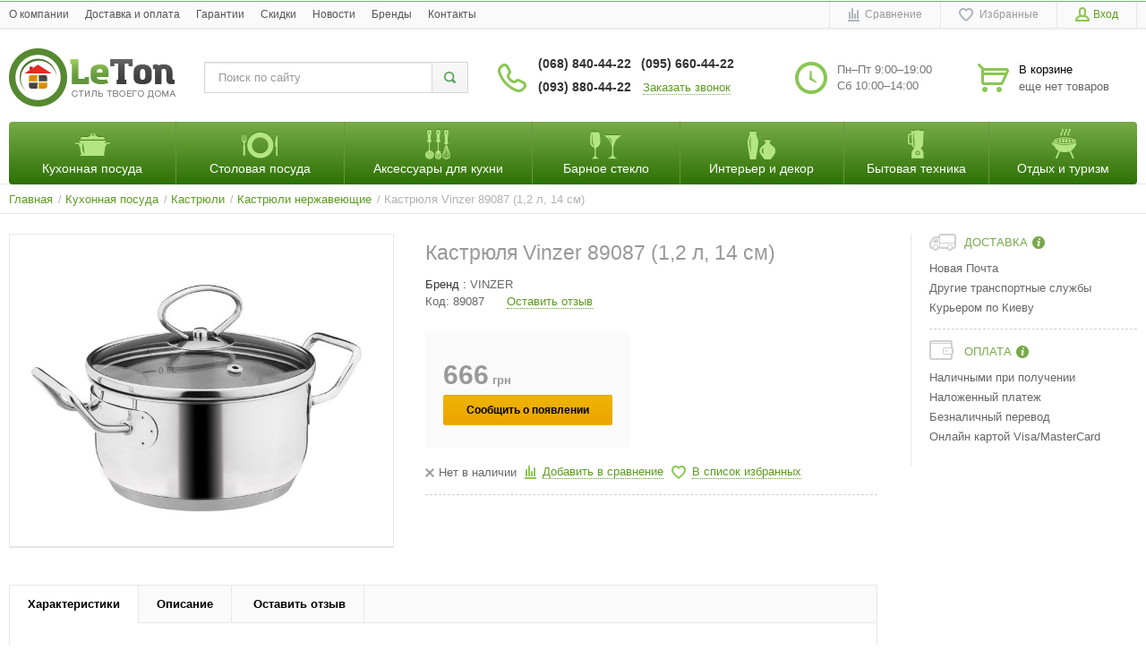

--- FILE ---
content_type: text/html; charset=UTF-8
request_url: https://leton.com.ua/kastriulia-vinzer-89087-12-l-14-sm
body_size: 32974
content:
<!DOCTYPE html>
<html lang="ru">
    <head>
        <meta charset="utf-8" />
        <title>Кастрюля Vinzer 89087 (1,2 л, 14 см) • Интернет-магазин Leton</title>
        <meta name="description" content="18268 - Кастрюля Vinzer 89087 (1,2 л, 14 см)Кастрюля Vinzer 89087 (1,2 л, 14 см)

Материал &amp;ndash; нержавеющая сталь&amp;nbsp;FERRINOX&amp;reg;
Ручки &amp;n • Интернет-магазин Leton" />
        <meta name="keywords" content="Кастрюли нержавеющие" />
        <meta name="generator" content="ImageCMS" />
        <meta name = "format-detection" content = "telephone=no" />
        <meta name="viewport" content="width=device-width, initial-scale=1, minimum-scale=1, maximum-scale=1, user-scalable=0" />
        <link rel="stylesheet" type="text/css" href="https://leton.com.ua/templates/fullMarket/css/style.css" media="all" />
        <link rel="stylesheet" type="text/css" href="https://leton.com.ua/templates/fullMarket/css/color_scheme_1/colorscheme.css" media="all" />
        <link rel="stylesheet" type="text/css" href="https://leton.com.ua/templates/fullMarket/css/color_scheme_1/color.css" media="all" />
        <link rel="stylesheet" type="text/css" href="https://leton.com.ua/templates/fullMarket/css/adaptive.css" media="all" />
        <link rel="stylesheet" type="text/css" href="https://leton.com.ua/templates/fullMarket/js/fancybox/jquery.fancybox-1.3.4.css" media="all" />
        <link href='https://fonts.googleapis.com/css?family=Roboto+Slab:400,700' rel='stylesheet' type='text/css'>
                                            <script type="text/javascript">
            var locale = "";
        </script>

        <script type="text/javascript" src="https://leton.com.ua/templates/fullMarket/js/jquery-1.8.3.min.js"></script>
        <!-- php vars to js -->
                        <script type="text/javascript">
                    var curr = 'грн',
            cartItemsProductsId = null,
            nextCs = '',
            nextCsCond = nextCs == '' ? false : true,
            pricePrecision = parseInt('0'),
            checkProdStock = "1", //use in plugin plus minus
            inServerCompare = parseInt("0"),
            inServerWishList = parseInt("0"),
            countViewProd = parseInt("0"),
            theme = "https://leton.com.ua/templates/fullMarket/",
            siteUrl = "https://leton.com.ua/",
            colorScheme = "css/color_scheme_1",
            isLogin = "0" === '1' ? true : false,
            typePage = "product",
            typeMenu = "col";
        text = {
            search: function(text) {
                return 'Введите более' + ' ' + text + ' символов';
                        },
                        error: {
                            notLogin: 'В список желаний могут добавлять только авторизированные пользователи',
                                        fewsize: function(text) {
                                            return 'Выберите размер меньше или равно' + ' ' + text + ' пикселей';
                                                        },
                                                        enterName: 'Введите название'
                                                                }
                                                            }
    
        text.inCart = 'В корзине';
        text.pc = 'шт.';
        text.quant = 'Кол-во:';
        text.sum = 'Сумма:';
        text.toCart = 'Купить';
        text.pcs = 'Количество:';
        text.kits = 'Комплектов:';
        text.captchaText = 'Код протекции';
        text.plurProd = ['товар', 'товара', 'товаров'];
        text.plurKits = ['набор', 'набора', 'наборов'];
        text.plurComments = ['отзыв', 'отзыва', 'отзывов'];
</script>
        <script type="text/javascript" src="https://leton.com.ua/templates/fullMarket/js/settings.js"></script>
        <!--[if lte IE 9]><script type="text/javascript" src="//html5shiv.googlecode.com/svn/trunk/html5.js"></script><![endif]-->
        <!--[if lte IE 8]><link rel="stylesheet" type="text/css" href="https://leton.com.ua/templates/fullMarket/css/lte_ie_8.css" /><![endif]-->
        <!--[if IE 7]>
            <link rel="stylesheet" type="text/css" href="https://leton.com.ua/templates/fullMarket/css/ie_7.css" />
            <script src="https://leton.com.ua/templates/fullMarket/js/localStorageJSON.js"></script>
            <![endif]-->

        <link rel="icon" href="/uploads/images/favicon.ico" type="image/x-icon" />
        <link rel="shortcut icon" href="/uploads/images/favicon.ico" type="image/x-icon" />
     
           
    <script>
  (function(i,s,o,g,r,a,m){i['GoogleAnalyticsObject']=r;i[r]=i[r]||function(){
  (i[r].q=i[r].q||[]).push(arguments)},i[r].l=1*new Date();a=s.createElement(o),
  m=s.getElementsByTagName(o)[0];a.async=1;a.src=g;m.parentNode.insertBefore(a,m)
  })(window,document,'script','//www.google-analytics.com/analytics.js','ga');

  ga('create', 'UA-81510550-1', 'auto' );
  ga('require', 'displayfeatures');
  ga('send', 'pageview');
  
  ga('require', 'ecommerce', 'ecommerce.js');

</script><style>.comments:after,.comments .func-button-comment:after{visibility:hidden;display:block;font-size:0;content:".";clear:both;height:0}.func-button-comment{font-size:0}.comments .main-form-comments .frame-form-field{margin-left:0}.comments .author-comment{font-size:12px;font-weight:bold}.comments .frame-list-comments>.sub-1{margin:0}.page-text .comments .frame-list-comments>.sub-1{max-height:none}.comments .frame-comment p{margin-bottom:0}.comments .frame-list-comments.sub-2{float:none;width:auto}#comment .comments .frame-list-comments.sub-2{margin-left:115px;padding-bottom:10px}.page-text .comments .frame-list-comments.sub-2{max-height:none !important;height:auto !important}.page-text .btn-all-comments{display:none !important}.comments .btn-all-comments{margin-left:0;margin-top:5px}.comments .btn>*,.comments input.btn{padding:0 !important}.comments .frame-list-comments .btn.active{box-shadow:none}.comments .icon_comment{background-image:none;width:0;height:0;margin-right:0 !important;overflow:hidden}.comments .frame-list-comments li{border-top:0;padding:0}.comments .frame-list-comments>.sub-1>li{margin-top:13px;margin-bottom:0;border-top:1px solid transparent;padding-top:21px}.comments .frame-list-comments>.sub-1>li:before{display:none}.comments .frame-list-comments>.sub-1>li:first-child{margin-top:0;border-top:0;padding-top:0}.comments .frame-list-comments.sub-2+.s-all-comments{margin-left:33px}.comments .frame-list-comments.sub-2>li{margin-top:20px;position:relative}.comments .frame-list-comments.sub-2>li:first-child{margin-top:20px}.comments .frame-list-comments.sub-2>li:before{content:"";border-width:9px;border-style:solid;top:-9px;left:20px;position:absolute;border-color:transparent}.comments .global-frame-comment-sub2{padding:15px 20px 15px}.comments .funcs-buttons-comment+.frame-list-comments{padding-top:1px}.comments .like>button span span,.comments .dis-like>button span span{font-weight:normal}.comments .like,.comments .dis-like{height:12px;line-height:12px}.comments .author-data-comment-sub1{float:left;width:130px}.comments .s-all-comments{margin-top:7px}.comments .date-comment{display:block;padding-top:1px}.author-data-comment-sub2 .date-comment{display:inline-block}.comments .frame-drop-comment{padding-bottom:0;display:none;width:auto}.frame-comment-sub1,.frame-list-comments.sub-2,.comments .frame-list-comments .frame-drop-comment{margin:0 220px 0 150px}.comments .frame-list-comments .frame-drop-comment{position:relative;padding:10px 50px;border:1px solid transparent;margin-top:20px}.comments .frame-list-comments{padding:10px 0 20px}.comments .title-comment{margin-bottom:6px;font-size:21px}.comments label{display:block}.comments label,.comments .frame-label{margin-bottom:16px;display:block}.comments label .title,.comments .frame-label .title{display:block;margin-bottom:5px}.comments .main-form-comments .title{float:none;width:auto}.comments .frame-form-field{position:relative;display:block}.comments textarea{height:110px;padding-top:11px}.comments .btn{display:inline-block;cursor:pointer;text-decoration:none;position:relative}.comments .btn>*,.comments input.btn{padding:5px 15px 5px}.comments .btn.active{cursor:default}.comments .like{border-right:1px solid transparent;padding-right:7px;margin-right:7px}.like .d_l_1,.dis-like .d_l_1{border-bottom:0}.comments .mark-pr{margin-bottom:4px}.comments .mark-pr .title{font-weight:bold}.comments .mark-pr>.star-small{position:relative;top:2px}.author-data-comment-sub2{margin-bottom:5px}.comments .frame-mark{float:right;width:200px}.comments .comments-main-form{padding:15px 180px 30px 150px;border:1px solid transparent;border-top:0;position:relative}.comments .comments-main-form.noComments{float:none}.comments .comments-main-form .star{vertical-align:middle;top:-2px;margin-right:0}.comments .comments-main-form .star-big{margin-top:0}.forComments{position:relative}#comment .preloader{top:15px}.comments select,.comments input[type="text"],.comments input[type="password"]{height:42px}.comments .btn-blue button,.comments .btn-blue input{padding:0 50px;height:36px}.comments-open-main-form{width:100%;height:35px;text-align:center;border:1px solid transparent}.comments-open-main-form .text-el{font-size:13px;font-weight:bold}.comments-main-form .icon_close_form,.frame-drop-comment .icon_close_form{position:absolute;top:15px;right:20px;cursor:pointer}.comments form .f_l+.o_h{padding-left:20px}.title-default .title .small-text{text-transform:none;font-weight:normal;padding-left:10px}</style></head>

    <body class="isChrome not-js product">
        <script>
            if ('ontouchstart' in document.documentElement)
                document.body.className += ' isTouch';
            else
                document.body.className += ' notTouch';
        </script>
        <script>
    var langs = new Object();
        function lang(value) {
            return  langs[value];
        }
    
</script>        <script> 
 </script>        <div class="main-body">
            <div class="fon-header">
                <header>
                    <div class="top-header">
    <div class="container">
        <nav class="left-header">
            <ul class="nav nav-default-inline mq-w-768 mq-max mq-block" data-mq-max="768" data-mq-min="0" data-mq-target="#topMenuInMainMenu">
                
<li><a href="https://leton.com.ua/o-magazine" target="_self" title="O компании">O компании</a></li>

<li><a href="https://leton.com.ua/dostavka-i-oplata" target="_self" title="Доставка и оплата">Доставка и оплата</a></li>

<li><a href="https://leton.com.ua/garantii" target="_self" title="Гарантии">Гарантии</a></li>

<li><a href="https://leton.com.ua/skidki" target="_self" title="Скидки">Скидки</a></li>

<li><a href="https://leton.com.ua/novosti" target="_self" title="Новости">Новости</a></li>

<li><a href="https://leton.com.ua/shop/brand" target="_self" title="Бренды">Бренды</a></li>

<li><a href="https://leton.com.ua/kontakty" target="_self" title="Контакты">Контакты</a></li>

            </ul>
            <ul class="nav nav-default-inline mq-w-768 mq-min mq-block">
                <li>
                    <button type="button" data-drop="#topMenuInMainMenu" data-place="noinherit" data-overlay-opacity="0">
                        Меню                    </button>
                    <ul class="drop drop-style" id="topMenuInMainMenu"></ul>
                </li>
            </ul>
        </nav>
        <ul class="items items-user-toolbar-top">
            <li class="compare-button">
                <div class="compare-list-btn tinyCompareList">
    <button data-href="https://leton.com.ua/shop/compare">
        <span class="js-empty empty" style="display: block">
            <span class="icon_compare_list"></span>
            <span class="text-el">Сравнение </span>
        </span>
        <span class="js-no-empty no-empty" >
            <span class="icon_compare_list"></span>
            <span class="text-el">Сравнение </span><span class="compareListCount"></span>
        </span>
    </button>
</div>
<div class="drop drop-info drop-info-compare">
    <span class="helper"></span>
    <span class="text-el">
        Ваш список <br/>
        “Список сравнения” пуст    </span>
</div>
            </li>
            <li>
                
<div class="wish-list-btn tinyWishList">
    <button data-href="https://leton.com.ua/wishlist">
        <span class="js-empty empty" style="display: block">
            <span class="icon_wish_list"></span>
            <span class="text-el">Избранные </span>
        </span>
        <span class="js-no-empty no-empty" >
            <span class="icon_wish_list"></span>
            <span class="text-el">Избранные </span><span class="wishListCount">0</span>
        </span>
    </button>
</div>            </li>
            <!--Start. Top menu and authentication data block-->
            <li class="btn-personal-area">
    <button type="button" id="loginButton" data-drop=".drop-enter" data-source="https://leton.com.ua/auth">
        <span class="icon_profile"></span>
        <span class="text-el">Вход</span>
    </button>
</li>
<!--Else show link for personal cabinet -->
            <!--End. Top menu and authentication data block-->
        </ul>
    </div>
</div>
<div class="content-header">
    <div class="container">
        <div class="left-content-header t-a_j">
            <!--        Logo-->
            <div class="logo-out">
                                <a href="https://leton.com.ua/" class="logo">
                    <img src="/uploads/images/logo.png" alt="Кастрюля Vinzer 89087 (1,2 л, 14 см) • Интернет-магазин Leton"/>
                </a>
                            </div>
            <!--                Start. contacts block-->
            <div class="top-search">
                <button class="small-search-btn">
                    <span class="icon_small_search"></span>
                </button>
                <form name="search" method="get" action="https://leton.com.ua/shop/search" class="search-form">
                    <input type="text" class="input-search" id="inputString" name="text" autocomplete="off" value="" placeholder="Поиск по сайту"/>
                    <span class="btn-search">
                        <button type="submit"><span class="icon_search"></span></button>
                    </span>
                    <div class="icon_times_drop"></div>
                    <div id="suggestions" class="drop drop-search"></div>
                </form>
            </div>
            <div class="phones-header">
                <div class="frame-ico">
                    <span class="icon_phone_header"></span>
                </div>
                <div>
                                        <div class="f-s_0">
                        <span class="phone">
                                                        <span class="phone-number">(068) 840-44-22</span>
                                                                                    <span class="phone-number"> (095) 660-44-22</span>
                                                                                    <span class="phone-number">(093) 880-44-22</span>
                                                                    <div class="btn-order-call">
                        <button data-drop="#ordercall" data-tab="true" data-source="https://leton.com.ua/shop/callback">
                            <span class="icon_order_call"></span>
                            <span class="text-el">Заказать звонок</span>
                        </button>
                        </span>
                    </div>
                    </div>
                </div>
            </div>
                        <div class="frame-time-work">
               <div class="frame-ico">
                <span class="icon_work"></span>
            </div>
            <div>
              <p>Пн&ndash;Пт 9:00&ndash;19:00 Сб 10:00&ndash;14:00</p>          </div>
      </div>
            <!-- End. Contacts block-->
      <!-- Start. Include cart data template-->
      <div id="tinyBask" class="frame-cleaner">
        
<div class="btn-bask">
    <button>
        <span class="frame-icon">
            <span class="helper"></span>
            <span class="icon_cleaner"></span>
        </span>
        <span class="text-cleaner">
            <span class="helper"></span>
            <span class="d_i-b">
                <span class="title text-el">В корзине</span>
                <span class="d_b">
                    <span class="text-el">еще нет товаров</span>
                </span>
                <span class="text-el small mq-w-768 mq-inline mq-min">0</span>
            </span>
        </span>
    </button>
</div>
    </div>
    <!-- End. Include cart data template-->
</div>
</div>
</div>
                </header>
                <div class="frame-menu-main horizontal-menu">
                    <!--    menu-row-category || menu-col-category-->
                <div class="container">
        <!-- mobile menu -->
    <div class="menu-mobile mq-w-480 mq-min mq-block menu-row-category">
        <div class="frame-item-menu-out">
            <span class="frame-title frame-toggle-title is-sub">
                <span class="title title-united"><span class="helper"></span><span class="text-el p_r">Каталог<span class="icon-is-sub"></span></span></span>
            </span>
            <table class="main-table-menu drop-main-table">
                <tbody>
                    <tr>
                        <td>
    <div class="frame-item-menu frameItemMenu">
        <div class="frame-title is-sub">
            <a href="https://leton.com.ua/kuhonnaia-posuda" title="Кухонная посуда" class="title">
                <span class="helper"></span>
                <span class="text-el">
                    <div class="menu-icon-container">
                        <span class="icon-menu"></span>
                       
                    </div>
                    <span >Кухонная посуда</span>

                </span>

            </a></div><div class="frame-drop-menu">
    <ul class="items">
        <li class="column_0">
    <a href="https://leton.com.ua/kuhonnaia-posuda/kastriuli" title="Кастрюли" class="title-category-l1 is-sub">
        <span class="helper"></span>
      
        <span class="text-el">Кастрюли</span>
         
    </a><div class="frame-l2">
    <ul class="items">
        <li class="column2_0">
    <a href="https://leton.com.ua/kuhonnaia-posuda/kastriuli/emalirovannye-kastriuli" title="Эмалированные кастрюли">Эмалированные кастрюли</a>
    </li><li class="column2_0">
    <a href="https://leton.com.ua/kuhonnaia-posuda/kastriuli/kastriuli-nerzhaveiushchie" title="Кастрюли нержавеющие" class="active">Кастрюли нержавеющие</a>
    </li>
<li class="column2_0">
    <a href="https://leton.com.ua/kuhonnaia-posuda/kastriuli/keramicheskie-kastriuli" title="Керамические кастрюли">Керамические кастрюли</a>
    </li><li class="column2_0">
    <a href="https://leton.com.ua/kuhonnaia-posuda/kastriuli/aliuminievye-kastriuli" title="Алюминиевые кастрюли">Алюминиевые кастрюли</a>
    </li><li class="column2_0">
    <a href="https://leton.com.ua/kuhonnaia-posuda/kastriuli/chugunnye-kastriuli" title="Чугунные кастрюли">Чугунные кастрюли</a>
    </li><li class="column2_0">
    <a href="https://leton.com.ua/kuhonnaia-posuda/kastriuli/stekliannye-kastriuli" title="Стеклянные кастрюли">Стеклянные кастрюли</a>
    </li><li class="column2_0">
    <a href="https://leton.com.ua/kuhonnaia-posuda/kastriuli/nabory-kastriul" title="Наборы кастрюль">Наборы кастрюль</a>
    </li>    </ul>
</div></li><li class="column_0">
    <a href="https://leton.com.ua/kuhonnaia-posuda/skovorodki" title="Сковородки" class="title-category-l1  is-sub">
        <span class="helper"></span>
       
        <span class="text-el">Сковородки</span>
         
    </a>
    <div class="frame-l2">
    <ul class="items">
        <li class="column2_0">
    <a href="https://leton.com.ua/kuhonnaia-posuda/skovorodki/skovoroda-gril" title="Сковорода гриль">Сковорода гриль</a>
    </li><li class="column2_0">
    <a href="https://leton.com.ua/kuhonnaia-posuda/skovorodki/skovoroda-vok" title="Сковорода вок">Сковорода вок</a>
    </li><li class="column2_0">
    <a href="https://leton.com.ua/kuhonnaia-posuda/skovorodki/skovoroda-dlia-blinov" title="Сковорода для блинов">Сковорода для блинов</a>
    </li><li class="column2_0">
    <a href="https://leton.com.ua/kuhonnaia-posuda/skovorodki/chugunnaia-skovoroda" title="Чугунная сковорода">Чугунная сковорода</a>
    </li><li class="column2_0">
    <a href="https://leton.com.ua/kuhonnaia-posuda/skovorodki/universalnaia-skovoroda" title="Универсальная сковорода">Универсальная сковорода</a>
    </li>    </ul>
</div></li><li class="column_0">
    <a href="https://leton.com.ua/kuhonnaia-posuda/formy-dlia-vypechki" title="Формы для выпечки" class="title-category-l1  is-sub">
        <span class="helper"></span>
       
        <span class="text-el">Формы для выпечки</span>
         
    </a>
    <div class="frame-l2">
    <ul class="items">
        <li class="column2_0">
    <a href="https://leton.com.ua/kuhonnaia-posuda/formy-dlia-vypechki/keramicheskie-formy" title="Керамические формы">Керамические формы</a>
    </li><li class="column2_0">
    <a href="https://leton.com.ua/kuhonnaia-posuda/formy-dlia-vypechki/stekliannye-formy" title="Стеклянные формы">Стеклянные формы</a>
    </li><li class="column2_0">
    <a href="https://leton.com.ua/kuhonnaia-posuda/formy-dlia-vypechki/silikonovye-formy" title="Силиконовые формы">Силиконовые формы</a>
    </li><li class="column2_0">
    <a href="https://leton.com.ua/kuhonnaia-posuda/formy-dlia-vypechki/metallicheskie-formy" title="Металлические формы">Металлические формы</a>
    </li><li class="column2_0">
    <a href="https://leton.com.ua/kuhonnaia-posuda/formy-dlia-vypechki/razemnye-formy" title="Разьемные формы">Разьемные формы</a>
    </li><li class="column2_0">
    <a href="https://leton.com.ua/kuhonnaia-posuda/formy-dlia-vypechki/protiven" title="Противень">Противень</a>
    </li>    </ul>
</div></li><li class="column_0">
    <a href="https://leton.com.ua/kuhonnaia-posuda/nozhi" title="Ножи" class="title-category-l1  is-sub">
        <span class="helper"></span>
       
        <span class="text-el">Ножи</span>
         
    </a>
    <div class="frame-l2">
    <ul class="items">
        <li class="column2_0">
    <a href="https://leton.com.ua/kuhonnaia-posuda/nozhi/nabory-nozhei" title="Наборы ножей">Наборы ножей</a>
    </li><li class="column2_0">
    <a href="https://leton.com.ua/kuhonnaia-posuda/nozhi/spetsialnye-nozhi" title="Специальные ножи">Специальные ножи</a>
    </li><li class="column2_0">
    <a href="https://leton.com.ua/kuhonnaia-posuda/nozhi/metallicheskie-nozhi" title="Металлические ножи">Металлические ножи</a>
    </li><li class="column2_0">
    <a href="https://leton.com.ua/kuhonnaia-posuda/nozhi/keramicheskie-nozhi" title="Керамические ножи">Керамические ножи</a>
    </li><li class="column2_0">
    <a href="https://leton.com.ua/kuhonnaia-posuda/nozhi/nozh-santoku-iaponskie" title="Нож-сантоку (японские)">Нож-сантоку (японские)</a>
    </li><li class="column2_0">
    <a href="https://leton.com.ua/kuhonnaia-posuda/nozhi/derzhateli-i-kolody" title="Держатели и колоды">Держатели и колоды</a>
    </li><li class="column2_0">
    <a href="https://leton.com.ua/kuhonnaia-posuda/nozhi/tochilka-dlia-nozhei" title="Точилка для ножей">Точилка для ножей</a>
    </li>    </ul>
</div></li><li class="column_0">
    <a href="https://leton.com.ua/kuhonnaia-posuda/termos" title="Термосы" class="title-category-l1  is-sub">
        <span class="helper"></span>
       
        <span class="text-el">Термосы</span>
         
    </a>
    <div class="frame-l2">
    <ul class="items">
        <li class="column2_0">
    <a href="https://leton.com.ua/kuhonnaia-posuda/termos/termos-pishchevoi" title="Термос пищевой">Термос пищевой</a>
    </li><li class="column2_0">
    <a href="https://leton.com.ua/kuhonnaia-posuda/termos/detskii-termos" title="Детский термос">Детский термос</a>
    </li><li class="column2_0">
    <a href="https://leton.com.ua/kuhonnaia-posuda/termos/so-stekliannoi-kolboi" title="Термос со стеклянной колбой">Термос со стеклянной колбой</a>
    </li><li class="column2_0">
    <a href="https://leton.com.ua/kuhonnaia-posuda/termos/s-metallicheskoi-kolboi" title="Термос с металлической колбой">Термос с металлической колбой</a>
    </li>    </ul>
</div></li><li class="column_0">
    <a href="https://leton.com.ua/kuhonnaia-posuda/french-pressy-i-zavarniki" title="Френч-прессы, заварники" class="title-category-l1  is-sub">
        <span class="helper"></span>
       
        <span class="text-el">Френч-прессы, заварники</span>
         
    </a>
    <div class="frame-l2">
    <ul class="items">
        <li class="column2_0">
    <a href="https://leton.com.ua/kuhonnaia-posuda/french-pressy-i-zavarniki/french-press" title="Френч-пресс">Френч-пресс</a>
    </li><li class="column2_0">
    <a href="https://leton.com.ua/kuhonnaia-posuda/french-pressy-i-zavarniki/kolby-dlia-french-pressa" title="Колбы для френч-пресса">Колбы для френч-пресса</a>
    </li><li class="column2_0">
    <a href="https://leton.com.ua/kuhonnaia-posuda/french-pressy-i-zavarniki/zavarniki" title="Заварники">Заварники</a>
    </li>    </ul>
</div></li><li class="column_0">
    <a href="https://leton.com.ua/kuhonnaia-posuda/chainiki" title="Чайники" class="title-category-l1  is-sub">
        <span class="helper"></span>
       
        <span class="text-el">Чайники</span>
         
    </a>
    <div class="frame-l2">
    <ul class="items">
        <li class="column2_0">
    <a href="https://leton.com.ua/kuhonnaia-posuda/chainiki/stekliannye-chainiki" title="Стеклянные чайники">Стеклянные чайники</a>
    </li><li class="column2_0">
    <a href="https://leton.com.ua/kuhonnaia-posuda/chainiki/emalirovannye-chainiki" title="Эмалированные чайники">Эмалированные чайники</a>
    </li><li class="column2_0">
    <a href="https://leton.com.ua/kuhonnaia-posuda/chainiki/nerzhaveiushchie-chainiki" title="Нержавеющие чайники">Нержавеющие чайники</a>
    </li>    </ul>
</div></li><li class="column_0">
    <a href="https://leton.com.ua/kuhonnaia-posuda/termokruzhka" title="Термокружки" class="title-category-l1  is-sub">
        <span class="helper"></span>
       
        <span class="text-el">Термокружки</span>
         
    </a>
    <div class="frame-l2">
    <ul class="items">
        <li class="column2_0">
    <a href="https://leton.com.ua/kuhonnaia-posuda/termokruzhka/termokruzhki-nerzhaveiushchie" title="Термокружки нержавеющие">Термокружки нержавеющие</a>
    </li><li class="column2_0">
    <a href="https://leton.com.ua/kuhonnaia-posuda/termokruzhka/plastikovye-termokruzhki" title="Пластиковые термокружки">Пластиковые термокружки</a>
    </li>    </ul>
</div></li><li class="column_0">
    <a href="https://leton.com.ua/kuhonnaia-posuda/dzhezva-turka" title="Джезва" class="title-category-l1  is-sub">
        <span class="helper"></span>
       
        <span class="text-el">Джезва</span>
         
    </a>
    <div class="frame-l2">
    <ul class="items">
        <li class="column2_0">
    <a href="https://leton.com.ua/kuhonnaia-posuda/dzhezva-turka/mednaia-turka" title="Медная турка">Медная турка</a>
    </li><li class="column2_0">
    <a href="https://leton.com.ua/kuhonnaia-posuda/dzhezva-turka/keramicheskaia-turka" title="Керамическая турка">Керамическая турка</a>
    </li><li class="column2_0">
    <a href="https://leton.com.ua/kuhonnaia-posuda/dzhezva-turka/nerzhaveiushchaia-turka" title="Нержавеющая турка">Нержавеющая турка</a>
    </li>    </ul>
</div></li><li class="column_0">
    <a href="https://leton.com.ua/kuhonnaia-posuda/butylki" title="Бутылки" class="title-category-l1  is-sub">
        <span class="helper"></span>
       
        <span class="text-el">Бутылки</span>
         
    </a>
    <div class="frame-l2">
    <ul class="items">
        <li class="column2_0">
    <a href="https://leton.com.ua/kuhonnaia-posuda/butylki/butylki-dlia-sporta" title="Бутылки для спорта">Бутылки для спорта</a>
    </li><li class="column2_0">
    <a href="https://leton.com.ua/kuhonnaia-posuda/butylki/stekliannye-butylki" title="Стеклянные бутылки">Стеклянные бутылки</a>
    </li><li class="column2_0">
    <a href="https://leton.com.ua/kuhonnaia-posuda/butylki/plastikovye-butylki" title="Пластиковые бутылки">Пластиковые бутылки</a>
    </li>    </ul>
</div></li><li class="column_0">
    <a href="https://leton.com.ua/kuhonnaia-posuda/banki" title="Банки" class="title-category-l1  is-sub">
        <span class="helper"></span>
       
        <span class="text-el">Банки</span>
         
    </a>
    <div class="frame-l2">
    <ul class="items">
        <li class="column2_0">
    <a href="https://leton.com.ua/kuhonnaia-posuda/banki/stekliannye-banochki" title="Стеклянные баночки">Стеклянные баночки</a>
    </li><li class="column2_0">
    <a href="https://leton.com.ua/kuhonnaia-posuda/banki/banki-dlia-sypuchih" title="Банки для сыпучих">Банки для сыпучих</a>
    </li><li class="column2_0">
    <a href="https://leton.com.ua/kuhonnaia-posuda/banki/zhestianye-banki" title="Жестяные банки">Жестяные банки</a>
    </li><li class="column2_0">
    <a href="https://leton.com.ua/kuhonnaia-posuda/banki/banochki-dlia-spetsii" title="Баночки для специй">Баночки для специй</a>
    </li>    </ul>
</div></li><li class="column_0">
    <a href="https://leton.com.ua/kuhonnaia-posuda/konteinery-dlia-edy" title="Контейнеры для еды" class="title-category-l1  is-sub">
        <span class="helper"></span>
       
        <span class="text-el">Контейнеры для еды</span>
         
    </a>
    <div class="frame-l2">
    <ul class="items">
        <li class="column2_0">
    <a href="https://leton.com.ua/kuhonnaia-posuda/konteinery-dlia-edy/plastikovye-konteinery" title="Пластиковые контейнеры">Пластиковые контейнеры</a>
    </li><li class="column2_0">
    <a href="https://leton.com.ua/kuhonnaia-posuda/konteinery-dlia-edy/vakuumnye-konteinery" title="Вакуумные контейнеры">Вакуумные контейнеры</a>
    </li><li class="column2_0">
    <a href="https://leton.com.ua/kuhonnaia-posuda/konteinery-dlia-edy/stekliannye-konteinery" title="Стеклянные контейнеры">Стеклянные контейнеры</a>
    </li><li class="column2_0">
    <a href="https://leton.com.ua/kuhonnaia-posuda/konteinery-dlia-edy/metallicheskie-konteinery" title="Металлические контейнеры">Металлические контейнеры</a>
    </li>    </ul>
</div></li><li class="column_0">
    <a href="https://leton.com.ua/kuhonnaia-posuda/kryshki" title="Крышки" class="title-category-l1  is-sub">
        <span class="helper"></span>
       
        <span class="text-el">Крышки</span>
         
    </a>
    <div class="frame-l2">
    <ul class="items">
        <li class="column2_0">
    <a href="https://leton.com.ua/kuhonnaia-posuda/kryshki/silikonovye-kryshki" title="Силиконовые крышки">Силиконовые крышки</a>
    </li><li class="column2_0">
    <a href="https://leton.com.ua/kuhonnaia-posuda/kryshki/stekliannye-kryshki" title="Стеклянные крышки">Стеклянные крышки</a>
    </li>    </ul>
</div></li><li class="column_0">
    <a href="https://leton.com.ua/kuhonnaia-posuda/kofevarki" title="Кофеварки" class="title-category-l1  is-sub">
        <span class="helper"></span>
       
        <span class="text-el">Кофеварки</span>
         
    </a>
    <div class="frame-l2">
    <ul class="items">
        <li class="column2_0">
    <a href="https://leton.com.ua/kuhonnaia-posuda/kofevarki/turka" title="Турка">Турка</a>
    </li><li class="column2_0">
    <a href="https://leton.com.ua/kuhonnaia-posuda/kofevarki/geizernaia-kofevarka" title="Гейзерная кофеварка">Гейзерная кофеварка</a>
    </li>    </ul>
</div></li><li class="column_0">
    <a href="https://leton.com.ua/kuhonnaia-posuda/gusiatnitsy" title="Гусятницы" class="title-category-l1  is-sub">
        <span class="helper"></span>
       
        <span class="text-el">Гусятницы</span>
         
    </a>
    <div class="frame-l2">
    <ul class="items">
        <li class="column2_0">
    <a href="https://leton.com.ua/kuhonnaia-posuda/gusiatnitsy/chugunnye-gusiatnitsy" title="Чугунные гусятницы">Чугунные гусятницы</a>
    </li><li class="column2_0">
    <a href="https://leton.com.ua/kuhonnaia-posuda/gusiatnitsy/aliuminievye-gusiatnitsy" title="Алюминиевые гусятницы">Алюминиевые гусятницы</a>
    </li><li class="column2_0">
    <a href="https://leton.com.ua/kuhonnaia-posuda/gusiatnitsy/stekliannye-gusiatnitsy" title="Стеклянные гусятницы">Стеклянные гусятницы</a>
    </li>    </ul>
</div></li><li class="column_0">
    <a href="https://leton.com.ua/kuhonnaia-posuda/marmity" title="Мармиты" class="title-category-l1  is-sub">
        <span class="helper"></span>
       
        <span class="text-el">Мармиты</span>
         
    </a>
    <div class="frame-l2">
    <ul class="items">
        <li class="column2_0">
    <a href="https://leton.com.ua/kuhonnaia-posuda/marmity/stekliannye-marmity" title="Стеклянные мармиты">Стеклянные мармиты</a>
    </li><li class="column2_0">
    <a href="https://leton.com.ua/kuhonnaia-posuda/marmity/keramicheskie-marmity" title="Керамические мармиты">Керамические мармиты</a>
    </li>    </ul>
</div></li><li class="column_0">
    <a href="https://leton.com.ua/kuhonnaia-posuda/parovarka" title="Пароварка" class="title-category-l1  is-sub">
        <span class="helper"></span>
       
        <span class="text-el">Пароварка</span>
         
    </a>
    <div class="frame-l2">
    <ul class="items">
        <li class="column2_0">
    <a href="https://leton.com.ua/kuhonnaia-posuda/parovarka/kastriulia-parovarka" title="Кастрюля-пароварка">Кастрюля-пароварка</a>
    </li><li class="column2_0">
    <a href="https://leton.com.ua/kuhonnaia-posuda/parovarka/vstavka-parovarka" title="Вставка- пароварка">Вставка- пароварка</a>
    </li>    </ul>
</div></li><li class="column_0">
    <a href="https://leton.com.ua/kuhonnaia-posuda/skorovarki-i-sokovarki" title="Скороварки и соковарки" class="title-category-l1  is-sub">
        <span class="helper"></span>
       
        <span class="text-el">Скороварки и соковарки</span>
         
    </a>
    <div class="frame-l2">
    <ul class="items">
        <li class="column2_0">
    <a href="https://leton.com.ua/kuhonnaia-posuda/skorovarki-i-sokovarki/skorovarka" title="Скороварка">Скороварка</a>
    </li><li class="column2_0">
    <a href="https://leton.com.ua/kuhonnaia-posuda/skorovarki-i-sokovarki/sokovarka" title="Соковарка">Соковарка</a>
    </li>    </ul>
</div></li><li class="column_0">
    <a href="https://leton.com.ua/kuhonnaia-posuda/kazany" title="Казаны" class="title-category-l1  is-sub">
        <span class="helper"></span>
       
        <span class="text-el">Казаны</span>
         
    </a>
    <div class="frame-l2">
    <ul class="items">
        <li class="column2_0">
    <a href="https://leton.com.ua/kuhonnaia-posuda/kazany/aliuminievyi-kazan" title="Алюминиевый казан">Алюминиевый казан</a>
    </li><li class="column2_0">
    <a href="https://leton.com.ua/kuhonnaia-posuda/kazany/chugunnyi-kazan" title="Чугунный казан">Чугунный казан</a>
    </li>    </ul>
</div></li><li class="column_0">
    <a href="https://leton.com.ua/kuhonnaia-posuda/soteiniki" title="Сотейники" class="title-category-l1 ">
        <span class="helper"></span>
       
        <span class="text-el">Сотейники</span>
         
    </a>
    </li><li class="column_0">
    <a href="https://leton.com.ua/kuhonnaia-posuda/kovshi" title="Ковши" class="title-category-l1 ">
        <span class="helper"></span>
       
        <span class="text-el">Ковши</span>
         
    </a>
    </li><li class="column_0">
    <a href="https://leton.com.ua/kuhonnaia-posuda/fondiushnitsy" title="Фондюшницы" class="title-category-l1 ">
        <span class="helper"></span>
       
        <span class="text-el">Фондюшницы</span>
         
    </a>
    </li><li class="column_0">
    <a href="https://leton.com.ua/kuhonnaia-posuda/lapsherezka" title="Лапшерезка" class="title-category-l1 ">
        <span class="helper"></span>
       
        <span class="text-el">Лапшерезка</span>
         
    </a>
    </li><li class="column_0">
    <a href="https://leton.com.ua/kuhonnaia-posuda/kofemolka" title="Кофемолка" class="title-category-l1 ">
        <span class="helper"></span>
       
        <span class="text-el">Кофемолка</span>
         
    </a>
    </li><li class="column_0">
    <a href="https://leton.com.ua/kuhonnaia-posuda/molochnik" title="Молочник" class="title-category-l1 ">
        <span class="helper"></span>
       
        <span class="text-el">Молочник</span>
         
    </a>
    </li>    </ul>
</div>    </div>
</td><td>
    <div class="frame-item-menu frameItemMenu">
        <div class="frame-title is-sub">
            <a href="https://leton.com.ua/stolovaia-posuda" title="Столовая посуда" class="title">
                <span class="helper"></span>
                <span class="text-el">
                    <div class="menu-icon-container">
                        <span class="icon-menu"></span>
                       
                    </div>
                    <span >Столовая посуда</span>

                </span>

            </a></div><div class="frame-drop-menu">
    <ul class="items">
        <li class="column_0">
    <a href="https://leton.com.ua/stolovaia-posuda/tarelki" title="Тарелки" class="title-category-l1  is-sub">
        <span class="helper"></span>
       
        <span class="text-el">Тарелки</span>
         
    </a>
    <div class="frame-l2">
    <ul class="items">
        <li class="column2_0">
    <a href="https://leton.com.ua/stolovaia-posuda/tarelki/tarelki-dlia-supa" title="Тарелки для супа">Тарелки для супа</a>
    </li><li class="column2_0">
    <a href="https://leton.com.ua/stolovaia-posuda/tarelki/stolovye-tarelki-podstavnye" title="Столовые тарелки (подставные)">Столовые тарелки (подставные)</a>
    </li><li class="column2_0">
    <a href="https://leton.com.ua/stolovaia-posuda/tarelki/desertnye-tarelki" title="Десертные тарелки">Десертные тарелки</a>
    </li><li class="column2_0">
    <a href="https://leton.com.ua/stolovaia-posuda/tarelki/bliudo" title="Блюдо">Блюдо</a>
    </li><li class="column2_0">
    <a href="https://leton.com.ua/stolovaia-posuda/tarelki/tarelki-dlia-pitstsy" title="Тарелки для пиццы">Тарелки для пиццы</a>
    </li>    </ul>
</div></li><li class="column_0">
    <a href="https://leton.com.ua/stolovaia-posuda/chashki" title="Чашки" class="title-category-l1  is-sub">
        <span class="helper"></span>
       
        <span class="text-el">Чашки</span>
         
    </a>
    <div class="frame-l2">
    <ul class="items">
        <li class="column2_0">
    <a href="https://leton.com.ua/stolovaia-posuda/chashki/chashki-dlia-chaia" title="Чашки для чая">Чашки для чая</a>
    </li><li class="column2_0">
    <a href="https://leton.com.ua/stolovaia-posuda/chashki/chashki-dlia-kofe" title="Чашки для кофе">Чашки для кофе</a>
    </li><li class="column2_0">
    <a href="https://leton.com.ua/stolovaia-posuda/chashki/kruzhka-chashka" title="Кружка (чашка)">Кружка (чашка)</a>
    </li><li class="column2_0">
    <a href="https://leton.com.ua/stolovaia-posuda/chashki/nabor-chashek" title="Набор чашек">Набор чашек</a>
    </li><li class="column2_0">
    <a href="https://leton.com.ua/stolovaia-posuda/chashki/bulonnitsa" title="Бульонница">Бульонница</a>
    </li>    </ul>
</div></li><li class="column_0">
    <a href="https://leton.com.ua/stolovaia-posuda/stolovye-pribory" title="Столовые приборы" class="title-category-l1  is-sub">
        <span class="helper"></span>
       
        <span class="text-el">Столовые приборы</span>
         
    </a>
    <div class="frame-l2">
    <ul class="items">
        <li class="column2_0">
    <a href="https://leton.com.ua/stolovaia-posuda/stolovye-pribory/nabor-stolovyh-priborov" title="Набор столовых приборов">Набор столовых приборов</a>
    </li><li class="column2_0">
    <a href="https://leton.com.ua/stolovaia-posuda/stolovye-pribory/stolovye-lozhki" title="Столовые ложки">Столовые ложки</a>
    </li><li class="column2_0">
    <a href="https://leton.com.ua/stolovaia-posuda/stolovye-pribory/chainye-lozhki" title="Чайные ложки">Чайные ложки</a>
    </li><li class="column2_0">
    <a href="https://leton.com.ua/stolovaia-posuda/stolovye-pribory/kofeinye-lozhki" title="Кофейные ложки">Кофейные ложки</a>
    </li><li class="column2_0">
    <a href="https://leton.com.ua/stolovaia-posuda/stolovye-pribory/vilki" title="Вилки">Вилки</a>
    </li><li class="column2_0">
    <a href="https://leton.com.ua/stolovaia-posuda/stolovye-pribory/stolovye-nozhi" title="Столовые ножи">Столовые ножи</a>
    </li>    </ul>
</div></li><li class="column_0">
    <a href="https://leton.com.ua/stolovaia-posuda/servizy" title="Сервизы" class="title-category-l1  is-sub">
        <span class="helper"></span>
       
        <span class="text-el">Сервизы</span>
         
    </a>
    <div class="frame-l2">
    <ul class="items">
        <li class="column2_0">
    <a href="https://leton.com.ua/stolovaia-posuda/servizy/stolovyi-serviz" title="Столовый сервиз">Столовый сервиз</a>
    </li><li class="column2_0">
    <a href="https://leton.com.ua/stolovaia-posuda/servizy/chainyi-serviz" title="Чайный сервиз">Чайный сервиз</a>
    </li><li class="column2_0">
    <a href="https://leton.com.ua/stolovaia-posuda/servizy/kofeinyi-serviz" title="Кофейный сервиз">Кофейный сервиз</a>
    </li>    </ul>
</div></li><li class="column_0">
    <a href="https://leton.com.ua/stolovaia-posuda/detskaia-posuda" title="Посуда для детей" class="title-category-l1  is-sub">
        <span class="helper"></span>
       
        <span class="text-el">Посуда для детей</span>
         
    </a>
    <div class="frame-l2">
    <ul class="items">
        <li class="column2_0">
    <a href="https://leton.com.ua/stolovaia-posuda/detskaia-posuda/nabor-detskoi-posudy" title="Набор детской посуды">Набор детской посуды</a>
    </li><li class="column2_0">
    <a href="https://leton.com.ua/stolovaia-posuda/detskaia-posuda/detskie-tarelki" title="Детские тарелки">Детские тарелки</a>
    </li><li class="column2_0">
    <a href="https://leton.com.ua/stolovaia-posuda/detskaia-posuda/detskie-chashki" title="Детские чашки, стаканы">Детские чашки, стаканы</a>
    </li><li class="column2_0">
    <a href="https://leton.com.ua/stolovaia-posuda/detskaia-posuda/detskie-stolovye-pribory" title="Детские столовые приборы">Детские столовые приборы</a>
    </li><li class="column2_0">
    <a href="https://leton.com.ua/stolovaia-posuda/detskaia-posuda/detskie-butylochki" title="Детские бутылочки">Детские бутылочки</a>
    </li>    </ul>
</div></li><li class="column_0">
    <a href="https://leton.com.ua/stolovaia-posuda/salatniki-miski" title="Салатники, миски" class="title-category-l1  is-sub">
        <span class="helper"></span>
       
        <span class="text-el">Салатники, миски</span>
         
    </a>
    <div class="frame-l2">
    <ul class="items">
        <li class="column2_0">
    <a href="https://leton.com.ua/stolovaia-posuda/salatniki-miski/salatnik" title="Салатник">Салатник</a>
    </li><li class="column2_0">
    <a href="https://leton.com.ua/stolovaia-posuda/salatniki-miski/miska" title="Миска">Миска</a>
    </li>    </ul>
</div></li><li class="column_0">
    <a href="https://leton.com.ua/stolovaia-posuda/menazhnitsy-sousniki" title="Менажницы, соусники" class="title-category-l1  is-sub">
        <span class="helper"></span>
       
        <span class="text-el">Менажницы, соусники</span>
         
    </a>
    <div class="frame-l2">
    <ul class="items">
        <li class="column2_0">
    <a href="https://leton.com.ua/stolovaia-posuda/menazhnitsy-sousniki/menazhnitsa" title="Менажница">Менажница</a>
    </li><li class="column2_0">
    <a href="https://leton.com.ua/stolovaia-posuda/menazhnitsy-sousniki/sousnik" title="Соусник">Соусник</a>
    </li>    </ul>
</div></li><li class="column_0">
    <a href="https://leton.com.ua/stolovaia-posuda/kremanki" title="Креманки" class="title-category-l1 ">
        <span class="helper"></span>
       
        <span class="text-el">Креманки</span>
         
    </a>
    </li><li class="column_0">
    <a href="https://leton.com.ua/stolovaia-posuda/nabory-dlia-sushi" title="Наборы для суши" class="title-category-l1 ">
        <span class="helper"></span>
       
        <span class="text-el">Наборы для суши</span>
         
    </a>
    </li><li class="column_0">
    <a href="https://leton.com.ua/stolovaia-posuda/tortovnitsy" title="Тортовницы" class="title-category-l1 ">
        <span class="helper"></span>
       
        <span class="text-el">Тортовницы</span>
         
    </a>
    </li><li class="column_0">
    <a href="https://leton.com.ua/stolovaia-posuda/fruktovnitsy-konfetnitsy" title="Фруктовницы, конфетницы" class="title-category-l1 ">
        <span class="helper"></span>
       
        <span class="text-el">Фруктовницы, конфетницы</span>
         
    </a>
    </li>    </ul>
</div>    </div>
</td><td>
    <div class="frame-item-menu frameItemMenu">
        <div class="frame-title is-sub">
            <a href="https://leton.com.ua/aksessuary-dlia-kuhni" title="Аксессуары для кухни" class="title">
                <span class="helper"></span>
                <span class="text-el">
                    <div class="menu-icon-container">
                        <span class="icon-menu"></span>
                       
                    </div>
                    <span >Аксессуары для кухни</span>

                </span>

            </a></div><div class="frame-drop-menu">
    <ul class="items">
        <li class="column_0">
    <a href="https://leton.com.ua/aksessuary-dlia-kuhni/venchik" title="Венчик" class="title-category-l1 ">
        <span class="helper"></span>
       
        <span class="text-el">Венчик</span>
         
    </a>
    </li><li class="column_0">
    <a href="https://leton.com.ua/aksessuary-dlia-kuhni/vishnechistki" title="Вишнечистки" class="title-category-l1 ">
        <span class="helper"></span>
       
        <span class="text-el">Вишнечистки</span>
         
    </a>
    </li><li class="column_0">
    <a href="https://leton.com.ua/aksessuary-dlia-kuhni/durshlag-sito-sushka" title="Дуршлаг, сито" class="title-category-l1 ">
        <span class="helper"></span>
       
        <span class="text-el">Дуршлаг, сито</span>
         
    </a>
    </li><li class="column_0">
    <a href="https://leton.com.ua/aksessuary-dlia-kuhni/kartofelemialki" title="Картофелемялки" class="title-category-l1 ">
        <span class="helper"></span>
       
        <span class="text-el">Картофелемялки</span>
         
    </a>
    </li><li class="column_0">
    <a href="https://leton.com.ua/aksessuary-dlia-kuhni/kuhonnyi-nabor" title="Кухонный набор" class="title-category-l1 ">
        <span class="helper"></span>
       
        <span class="text-el">Кухонный набор</span>
         
    </a>
    </li><li class="column_0">
    <a href="https://leton.com.ua/aksessuary-dlia-kuhni/kuhonnaia-lozhka-vilka" title="Кухонная ложка, вилка" class="title-category-l1 ">
        <span class="helper"></span>
       
        <span class="text-el">Кухонная ложка, вилка</span>
         
    </a>
    </li><li class="column_0">
    <a href="https://leton.com.ua/aksessuary-dlia-kuhni/kuhonnye-nozhnitsy" title="Кухонные ножницы" class="title-category-l1 ">
        <span class="helper"></span>
       
        <span class="text-el">Кухонные ножницы</span>
         
    </a>
    </li><li class="column_0">
    <a href="https://leton.com.ua/aksessuary-dlia-kuhni/kuhonnye-shchiptsy" title="Кухонные щипцы" class="title-category-l1 ">
        <span class="helper"></span>
       
        <span class="text-el">Кухонные щипцы</span>
         
    </a>
    </li><li class="column_0">
    <a href="https://leton.com.ua/aksessuary-dlia-kuhni/lopatki" title="Лопатки, кисточки" class="title-category-l1 ">
        <span class="helper"></span>
       
        <span class="text-el">Лопатки, кисточки</span>
         
    </a>
    </li><li class="column_0">
    <a href="https://leton.com.ua/aksessuary-dlia-kuhni/maslenka" title="Масленка" class="title-category-l1 ">
        <span class="helper"></span>
       
        <span class="text-el">Масленка</span>
         
    </a>
    </li><li class="column_0">
    <a href="https://leton.com.ua/aksessuary-dlia-kuhni/mernye-stakany" title="Мерные стаканы" class="title-category-l1 ">
        <span class="helper"></span>
       
        <span class="text-el">Мерные стаканы</span>
         
    </a>
    </li><li class="column_0">
    <a href="https://leton.com.ua/aksessuary-dlia-kuhni/molotki-toporiki" title="Молотки, топорики" class="title-category-l1 ">
        <span class="helper"></span>
       
        <span class="text-el">Молотки, топорики</span>
         
    </a>
    </li><li class="column_0">
    <a href="https://leton.com.ua/aksessuary-dlia-kuhni/nabory-dlia-spetsii" title="Наборы для специй" class="title-category-l1 ">
        <span class="helper"></span>
       
        <span class="text-el">Наборы для специй</span>
         
    </a>
    </li><li class="column_0">
    <a href="https://leton.com.ua/aksessuary-dlia-kuhni/orehokoly" title="Орехоколы" class="title-category-l1 ">
        <span class="helper"></span>
       
        <span class="text-el">Орехоколы</span>
         
    </a>
    </li><li class="column_0">
    <a href="https://leton.com.ua/aksessuary-dlia-kuhni/otkryvalki" title="Открывалки" class="title-category-l1 ">
        <span class="helper"></span>
       
        <span class="text-el">Открывалки</span>
         
    </a>
    </li><li class="column_0">
    <a href="https://leton.com.ua/aksessuary-dlia-kuhni/podnosy-raznosy" title="Подносы, разносы" class="title-category-l1 ">
        <span class="helper"></span>
       
        <span class="text-el">Подносы, разносы</span>
         
    </a>
    </li><li class="column_0">
    <a href="https://leton.com.ua/aksessuary-dlia-kuhni/podstavki-dlia-posudy" title="Подставки для посуды" class="title-category-l1 ">
        <span class="helper"></span>
       
        <span class="text-el">Подставки для посуды</span>
         
    </a>
    </li><li class="column_0">
    <a href="https://leton.com.ua/aksessuary-dlia-kuhni/polovnik" title="Половник" class="title-category-l1 ">
        <span class="helper"></span>
       
        <span class="text-el">Половник</span>
         
    </a>
    </li><li class="column_0">
    <a href="https://leton.com.ua/aksessuary-dlia-kuhni/prihvatki" title="Прихватки" class="title-category-l1 ">
        <span class="helper"></span>
       
        <span class="text-el">Прихватки</span>
         
    </a>
    </li><li class="column_0">
    <a href="https://leton.com.ua/aksessuary-dlia-kuhni/probki-dlia-butylok" title="Пробки для бутылок" class="title-category-l1 ">
        <span class="helper"></span>
       
        <span class="text-el">Пробки для бутылок</span>
         
    </a>
    </li><li class="column_0">
    <a href="https://leton.com.ua/aksessuary-dlia-kuhni/razdelochnye-doski" title="Разделочные доски" class="title-category-l1 ">
        <span class="helper"></span>
       
        <span class="text-el">Разделочные доски</span>
         
    </a>
    </li><li class="column_0">
    <a href="https://leton.com.ua/aksessuary-dlia-kuhni/salfetnitsy" title="Салфетницы" class="title-category-l1 ">
        <span class="helper"></span>
       
        <span class="text-el">Салфетницы</span>
         
    </a>
    </li><li class="column_0">
    <a href="https://leton.com.ua/aksessuary-dlia-kuhni/saharnitsy" title="Сахарницы" class="title-category-l1 ">
        <span class="helper"></span>
       
        <span class="text-el">Сахарницы</span>
         
    </a>
    </li><li class="column_0">
    <a href="https://leton.com.ua/aksessuary-dlia-kuhni/silikonovye-kovriki" title="Силиконовые коврики" class="title-category-l1 ">
        <span class="helper"></span>
       
        <span class="text-el">Силиконовые коврики</span>
         
    </a>
    </li><li class="column_0">
    <a href="https://leton.com.ua/aksessuary-dlia-kuhni/skalki" title="Скалки" class="title-category-l1 ">
        <span class="helper"></span>
       
        <span class="text-el">Скалки</span>
         
    </a>
    </li><li class="column_0">
    <a href="https://leton.com.ua/aksessuary-dlia-kuhni/sushki-dlia-posudy" title="Сушки для посуды" class="title-category-l1 ">
        <span class="helper"></span>
       
        <span class="text-el">Сушки для посуды</span>
         
    </a>
    </li><li class="column_0">
    <a href="https://leton.com.ua/aksessuary-dlia-kuhni/terki-i-shinkovki" title="Терки и шинковки" class="title-category-l1 ">
        <span class="helper"></span>
       
        <span class="text-el">Терки и шинковки</span>
         
    </a>
    </li><li class="column_0">
    <a href="https://leton.com.ua/aksessuary-dlia-kuhni/stupki" title="Ступки" class="title-category-l1 ">
        <span class="helper"></span>
       
        <span class="text-el">Ступки</span>
         
    </a>
    </li><li class="column_0">
    <a href="https://leton.com.ua/aksessuary-dlia-kuhni/formy-dlia-lda" title="Формы для льда" class="title-category-l1 ">
        <span class="helper"></span>
       
        <span class="text-el">Формы для льда</span>
         
    </a>
    </li><li class="column_0">
    <a href="https://leton.com.ua/aksessuary-dlia-kuhni/hlebnitsy" title="Хлебницы" class="title-category-l1 ">
        <span class="helper"></span>
       
        <span class="text-el">Хлебницы</span>
         
    </a>
    </li><li class="column_0">
    <a href="https://leton.com.ua/aksessuary-dlia-kuhni/chesnokodavka" title="Чеснокодавка" class="title-category-l1 ">
        <span class="helper"></span>
       
        <span class="text-el">Чеснокодавка</span>
         
    </a>
    </li><li class="column_0">
    <a href="https://leton.com.ua/aksessuary-dlia-kuhni/shtopory" title="Штопоры" class="title-category-l1 ">
        <span class="helper"></span>
       
        <span class="text-el">Штопоры</span>
         
    </a>
    </li><li class="column_0">
    <a href="https://leton.com.ua/aksessuary-dlia-kuhni/shumovki" title="Шумовки" class="title-category-l1 ">
        <span class="helper"></span>
       
        <span class="text-el">Шумовки</span>
         
    </a>
    </li>    </ul>
</div>    </div>
</td><td>
    <div class="frame-item-menu frameItemMenu">
        <div class="frame-title is-sub">
            <a href="https://leton.com.ua/barnoe-steklo" title="Барное стекло" class="title">
                <span class="helper"></span>
                <span class="text-el">
                    <div class="menu-icon-container">
                        <span class="icon-menu"></span>
                       
                    </div>
                    <span >Барное стекло</span>

                </span>

            </a></div><div class="frame-drop-menu">
    <ul class="items">
        <li class="column_0">
    <a href="https://leton.com.ua/barnoe-steklo/bokaly" title="Бокалы" class="title-category-l1  is-sub">
        <span class="helper"></span>
       
        <span class="text-el">Бокалы</span>
         
    </a>
    <div class="frame-l2">
    <ul class="items">
        <li class="column2_0">
    <a href="https://leton.com.ua/barnoe-steklo/bokaly/bokaly-dlia-vina" title="Бокалы для вина">Бокалы для вина</a>
    </li><li class="column2_0">
    <a href="https://leton.com.ua/barnoe-steklo/bokaly/bokaly-dlia-shampanskogo" title="Бокалы для шампанского">Бокалы для шампанского</a>
    </li><li class="column2_0">
    <a href="https://leton.com.ua/barnoe-steklo/bokaly/bokaly-dlia-koniaka" title="Бокалы для коньяка">Бокалы для коньяка</a>
    </li><li class="column2_0">
    <a href="https://leton.com.ua/barnoe-steklo/bokaly/bokaly-dlia-martini" title="Бокалы для мартини">Бокалы для мартини</a>
    </li><li class="column2_0">
    <a href="https://leton.com.ua/barnoe-steklo/bokaly/bokaly-dlia-glintveina" title="Бокалы для глинтвейна">Бокалы для глинтвейна</a>
    </li><li class="column2_0">
    <a href="https://leton.com.ua/barnoe-steklo/bokaly/bokaly-dlia-kokteilei" title="Бокалы для коктейлей">Бокалы для коктейлей</a>
    </li><li class="column2_0">
    <a href="https://leton.com.ua/barnoe-steklo/bokaly/pivnye-bokaly" title="Пивные бокалы">Пивные бокалы</a>
    </li>    </ul>
</div></li><li class="column_0">
    <a href="https://leton.com.ua/barnoe-steklo/stakany-barnoe-steklo" title="Стаканы" class="title-category-l1  is-sub">
        <span class="helper"></span>
       
        <span class="text-el">Стаканы</span>
         
    </a>
    <div class="frame-l2">
    <ul class="items">
        <li class="column2_0">
    <a href="https://leton.com.ua/barnoe-steklo/stakany-barnoe-steklo/haibol-kollinz" title="Хайбол, Коллинз">Хайбол, Коллинз</a>
    </li><li class="column2_0">
    <a href="https://leton.com.ua/barnoe-steklo/stakany-barnoe-steklo/stakany-dlia-viski" title="Стаканы для виски">Стаканы для виски</a>
    </li><li class="column2_0">
    <a href="https://leton.com.ua/barnoe-steklo/stakany-barnoe-steklo/stakany-dlia-napitkov" title="Стаканы для напитков">Стаканы для напитков</a>
    </li>    </ul>
</div></li><li class="column_0">
    <a href="https://leton.com.ua/barnoe-steklo/riumki" title="Рюмки и стопки" class="title-category-l1  is-sub">
        <span class="helper"></span>
       
        <span class="text-el">Рюмки и стопки</span>
         
    </a>
    <div class="frame-l2">
    <ul class="items">
        <li class="column2_0">
    <a href="https://leton.com.ua/barnoe-steklo/riumki/riumka-dlia-vodki" title="Рюмка для водки">Рюмка для водки</a>
    </li><li class="column2_0">
    <a href="https://leton.com.ua/barnoe-steklo/riumki/riumki-dlia-likera" title="Рюмки для ликера">Рюмки для ликера</a>
    </li><li class="column2_0">
    <a href="https://leton.com.ua/barnoe-steklo/riumki/stopki-shoty" title="Стопка (шот)">Стопка (шот)</a>
    </li><li class="column2_0">
    <a href="https://leton.com.ua/barnoe-steklo/riumki/kokteilnaia-riumka" title="Коктейльная рюмка">Коктейльная рюмка</a>
    </li>    </ul>
</div></li><li class="column_0">
    <a href="https://leton.com.ua/barnoe-steklo/grafiny" title="Графины и кувшины" class="title-category-l1  is-sub">
        <span class="helper"></span>
       
        <span class="text-el">Графины и кувшины</span>
         
    </a>
    <div class="frame-l2">
    <ul class="items">
        <li class="column2_0">
    <a href="https://leton.com.ua/barnoe-steklo/grafiny/dekanter-dlia-vina" title="Декантер (для вина)">Декантер (для вина)</a>
    </li><li class="column2_0">
    <a href="https://leton.com.ua/barnoe-steklo/grafiny/shtof-dlia-viski-koniaka" title="Штоф (для виски/коньяка)">Штоф (для виски/коньяка)</a>
    </li><li class="column2_0">
    <a href="https://leton.com.ua/barnoe-steklo/grafiny/grafiny-dlia-vodki" title="Графины для водки">Графины для водки</a>
    </li><li class="column2_0">
    <a href="https://leton.com.ua/barnoe-steklo/grafiny/grafiny-dlia-vody-soka" title="Графины для воды/сока">Графины для воды/сока</a>
    </li><li class="column2_0">
    <a href="https://leton.com.ua/barnoe-steklo/grafiny/kuvshiny" title="Кувшины">Кувшины</a>
    </li>    </ul>
</div></li><li class="column_0">
    <a href="https://leton.com.ua/barnoe-steklo/nabory" title="Наборы для напитков" class="title-category-l1  is-sub">
        <span class="helper"></span>
       
        <span class="text-el">Наборы для напитков</span>
         
    </a>
    <div class="frame-l2">
    <ul class="items">
        <li class="column2_0">
    <a href="https://leton.com.ua/barnoe-steklo/nabory/nabor-dlia-viski" title="Набор для виски">Набор для виски</a>
    </li><li class="column2_0">
    <a href="https://leton.com.ua/barnoe-steklo/nabory/nabor-dlia-vina" title="Набор для вина">Набор для вина</a>
    </li><li class="column2_0">
    <a href="https://leton.com.ua/barnoe-steklo/nabory/nabor-dlia-vodki" title="Набор для водки">Набор для водки</a>
    </li><li class="column2_0">
    <a href="https://leton.com.ua/barnoe-steklo/nabory/pitevoi-nabor" title="Питьевой набор">Питьевой набор</a>
    </li>    </ul>
</div></li>    </ul>
</div>    </div>
</td><td>
    <div class="frame-item-menu frameItemMenu">
        <div class="frame-title is-sub">
            <a href="https://leton.com.ua/interer-i-dekor" title="Интерьер и декор" class="title">
                <span class="helper"></span>
                <span class="text-el">
                    <div class="menu-icon-container">
                        <span class="icon-menu"></span>
                       
                    </div>
                    <span >Интерьер и декор</span>

                </span>

            </a></div><div class="frame-drop-menu">
    <ul class="items">
        <li class="column_0">
    <a href="https://leton.com.ua/interer-i-dekor/vazy" title="Вазы" class="title-category-l1 ">
        <span class="helper"></span>
       
        <span class="text-el">Вазы</span>
         
    </a>
    </li><li class="column_0">
    <a href="https://leton.com.ua/interer-i-dekor/gorshki-kashpo" title="Вазоны, горшки, кашпо" class="title-category-l1 ">
        <span class="helper"></span>
       
        <span class="text-el">Вазоны, горшки, кашпо</span>
         
    </a>
    </li><li class="column_0">
    <a href="https://leton.com.ua/interer-i-dekor/dekorativnaia-posuda" title="Декоративная посуда" class="title-category-l1 ">
        <span class="helper"></span>
       
        <span class="text-el">Декоративная посуда</span>
         
    </a>
    </li><li class="column_0">
    <a href="https://leton.com.ua/interer-i-dekor/dekorativnye-nakleiki" title="Декоративные наклейки" class="title-category-l1 ">
        <span class="helper"></span>
       
        <span class="text-el">Декоративные наклейки</span>
         
    </a>
    </li><li class="column_0">
    <a href="https://leton.com.ua/interer-i-dekor/zerkala" title="Зеркала" class="title-category-l1 ">
        <span class="helper"></span>
       
        <span class="text-el">Зеркала</span>
         
    </a>
    </li><li class="column_0">
    <a href="https://leton.com.ua/interer-i-dekor/kartiny" title="Картины" class="title-category-l1 ">
        <span class="helper"></span>
       
        <span class="text-el">Картины</span>
         
    </a>
    </li><li class="column_0">
    <a href="https://leton.com.ua/interer-i-dekor/kliuchnitsy" title="Ключницы" class="title-category-l1 ">
        <span class="helper"></span>
       
        <span class="text-el">Ключницы</span>
         
    </a>
    </li><li class="column_0">
    <a href="https://leton.com.ua/interer-i-dekor/modulnye-kartiny" title="Модульные картины" class="title-category-l1 ">
        <span class="helper"></span>
       
        <span class="text-el">Модульные картины</span>
         
    </a>
    </li><li class="column_0">
    <a href="https://leton.com.ua/interer-i-dekor/podsvechnikikandeliabry" title="Подсвечники,канделябры" class="title-category-l1 ">
        <span class="helper"></span>
       
        <span class="text-el">Подсвечники,канделябры</span>
         
    </a>
    </li><li class="column_0">
    <a href="https://leton.com.ua/interer-i-dekor/postelnoe-bele" title="Постельное белье" class="title-category-l1 ">
        <span class="helper"></span>
       
        <span class="text-el">Постельное белье</span>
         
    </a>
    </li><li class="column_0">
    <a href="https://leton.com.ua/interer-i-dekor/ramki-dlia-foto" title="Рамки для фото" class="title-category-l1 ">
        <span class="helper"></span>
       
        <span class="text-el">Рамки для фото</span>
         
    </a>
    </li><li class="column_0">
    <a href="https://leton.com.ua/interer-i-dekor/podarochnye-nabory" title="Подарочные наборы" class="title-category-l1 ">
        <span class="helper"></span>
       
        <span class="text-el">Подарочные наборы</span>
         
    </a>
    </li><li class="column_0">
    <a href="https://leton.com.ua/interer-i-dekor/statuetki-figurki" title="Статуэтки, фигурки" class="title-category-l1 ">
        <span class="helper"></span>
       
        <span class="text-el">Статуэтки, фигурки</span>
         
    </a>
    </li><li class="column_0">
    <a href="https://leton.com.ua/interer-i-dekor/chasy" title="Часы" class="title-category-l1 ">
        <span class="helper"></span>
       
        <span class="text-el">Часы</span>
         
    </a>
    </li><li class="column_0">
    <a href="https://leton.com.ua/interer-i-dekor/shkatulki" title="Шкатулки" class="title-category-l1 ">
        <span class="helper"></span>
       
        <span class="text-el">Шкатулки</span>
         
    </a>
    </li>    </ul>
</div>    </div>
</td><td>
    <div class="frame-item-menu frameItemMenu">
        <div class="frame-title is-sub">
            <a href="https://leton.com.ua/bytovaia-tehnika" title="Бытовая техника" class="title">
                <span class="helper"></span>
                <span class="text-el">
                    <div class="menu-icon-container">
                        <span class="icon-menu"></span>
                       
                    </div>
                    <span >Бытовая техника</span>

                </span>

            </a></div><div class="frame-drop-menu">
    <ul class="items">
        <li class="column_0">
    <a href="https://leton.com.ua/bytovaia-tehnika/tehnika-dlia-kuhni" title="Техника для кухни" class="title-category-l1  is-sub">
        <span class="helper"></span>
       
        <span class="text-el">Техника для кухни</span>
         
    </a>
    <div class="frame-l2">
    <ul class="items">
        <li class="column2_0">
    <a href="https://leton.com.ua/bytovaia-tehnika/tehnika-dlia-kuhni/blendery" title="Блендеры">Блендеры</a>
    </li><li class="column2_0">
    <a href="https://leton.com.ua/bytovaia-tehnika/tehnika-dlia-kuhni/buterbrodnitsy" title="Бутербродницы">Бутербродницы</a>
    </li><li class="column2_0">
    <a href="https://leton.com.ua/bytovaia-tehnika/tehnika-dlia-kuhni/vafelnitsy" title="Вафельницы">Вафельницы</a>
    </li><li class="column2_0">
    <a href="https://leton.com.ua/bytovaia-tehnika/tehnika-dlia-kuhni/kuhonnye-vesy" title="Кухонные весы">Кухонные весы</a>
    </li><li class="column2_0">
    <a href="https://leton.com.ua/bytovaia-tehnika/tehnika-dlia-kuhni/kuhonnye-kombainy" title="Кухонные комбайны">Кухонные комбайны</a>
    </li><li class="column2_0">
    <a href="https://leton.com.ua/bytovaia-tehnika/tehnika-dlia-kuhni/mikrovolnovye-pechi" title="Микроволновые печи">Микроволновые печи</a>
    </li><li class="column2_0">
    <a href="https://leton.com.ua/bytovaia-tehnika/tehnika-dlia-kuhni/miksery" title="Миксеры">Миксеры</a>
    </li><li class="column2_0">
    <a href="https://leton.com.ua/bytovaia-tehnika/tehnika-dlia-kuhni/morozhenitsy" title="Мороженицы">Мороженицы</a>
    </li><li class="column2_0">
    <a href="https://leton.com.ua/bytovaia-tehnika/tehnika-dlia-kuhni/multivarki" title="Мультиварки">Мультиварки</a>
    </li><li class="column2_0">
    <a href="https://leton.com.ua/bytovaia-tehnika/tehnika-dlia-kuhni/miasorubki" title="Мясорубки">Мясорубки</a>
    </li><li class="column2_0">
    <a href="https://leton.com.ua/bytovaia-tehnika/tehnika-dlia-kuhni/parovarki" title="Пароварки">Пароварки</a>
    </li><li class="column2_0">
    <a href="https://leton.com.ua/bytovaia-tehnika/tehnika-dlia-kuhni/sokovyzhimalki" title="Соковыжималки">Соковыжималки</a>
    </li><li class="column2_0">
    <a href="https://leton.com.ua/bytovaia-tehnika/tehnika-dlia-kuhni/sushki-dlia-fruktov" title="Сушки для фруктов">Сушки для фруктов</a>
    </li><li class="column2_0">
    <a href="https://leton.com.ua/bytovaia-tehnika/tehnika-dlia-kuhni/tostery" title="Тостеры">Тостеры</a>
    </li><li class="column2_0">
    <a href="https://leton.com.ua/bytovaia-tehnika/tehnika-dlia-kuhni/hlebopechki" title="Хлебопечки">Хлебопечки</a>
    </li><li class="column2_0">
    <a href="https://leton.com.ua/bytovaia-tehnika/tehnika-dlia-kuhni/elektro-kofevarki" title="Электро-кофеварки">Электро-кофеварки</a>
    </li><li class="column2_0">
    <a href="https://leton.com.ua/bytovaia-tehnika/tehnika-dlia-kuhni/elektro-kofemolki" title="Электро-кофемолки">Электро-кофемолки</a>
    </li><li class="column2_0">
    <a href="https://leton.com.ua/bytovaia-tehnika/tehnika-dlia-kuhni/elektrochainiki" title="Электрочайники">Электрочайники</a>
    </li><li class="column2_0">
    <a href="https://leton.com.ua/bytovaia-tehnika/tehnika-dlia-kuhni/elektropech" title="Электропечи">Электропечи</a>
    </li>    </ul>
</div></li><li class="column_0">
    <a href="https://leton.com.ua/bytovaia-tehnika/tehnika-dlia-doma" title="Техника для дома" class="title-category-l1  is-sub">
        <span class="helper"></span>
       
        <span class="text-el">Техника для дома</span>
         
    </a>
    <div class="frame-l2">
    <ul class="items">
        <li class="column2_0">
    <a href="https://leton.com.ua/bytovaia-tehnika/tehnika-dlia-doma/aromatizatory" title="Ароматизаторы">Ароматизаторы</a>
    </li><li class="column2_0">
    <a href="https://leton.com.ua/bytovaia-tehnika/tehnika-dlia-doma/parogeneratory" title="Парогенераторы">Парогенераторы</a>
    </li><li class="column2_0">
    <a href="https://leton.com.ua/bytovaia-tehnika/tehnika-dlia-doma/pylesosy" title="Пылесосы">Пылесосы</a>
    </li><li class="column2_0">
    <a href="https://leton.com.ua/bytovaia-tehnika/tehnika-dlia-doma/utiugi" title="Утюги">Утюги</a>
    </li>    </ul>
</div></li><li class="column_0">
    <a href="https://leton.com.ua/bytovaia-tehnika/krasota-i-uhod" title="Красота и уход" class="title-category-l1  is-sub">
        <span class="helper"></span>
       
        <span class="text-el">Красота и уход</span>
         
    </a>
    <div class="frame-l2">
    <ul class="items">
        <li class="column2_0">
    <a href="https://leton.com.ua/bytovaia-tehnika/krasota-i-uhod/vesy-napolnye" title="Весы напольные">Весы напольные</a>
    </li><li class="column2_0">
    <a href="https://leton.com.ua/bytovaia-tehnika/krasota-i-uhod/mashinki-i-trimmery" title="Машинки и триммеры">Машинки и триммеры</a>
    </li><li class="column2_0">
    <a href="https://leton.com.ua/bytovaia-tehnika/krasota-i-uhod/ploiki" title="Плойки">Плойки</a>
    </li><li class="column2_0">
    <a href="https://leton.com.ua/bytovaia-tehnika/krasota-i-uhod/utiuzhki-dlia-volos" title="Утюжки для волос">Утюжки для волос</a>
    </li><li class="column2_0">
    <a href="https://leton.com.ua/bytovaia-tehnika/krasota-i-uhod/feny" title="Фены">Фены</a>
    </li><li class="column2_0">
    <a href="https://leton.com.ua/bytovaia-tehnika/krasota-i-uhod/elektrobritvy" title="Электробритвы">Электробритвы</a>
    </li>    </ul>
</div></li><li class="column_0">
    <a href="https://leton.com.ua/bytovaia-tehnika/klimaticheskaia-tehnika" title="Климатическая техника" class="title-category-l1  is-sub">
        <span class="helper"></span>
       
        <span class="text-el">Климатическая техника</span>
         
    </a>
    <div class="frame-l2">
    <ul class="items">
        <li class="column2_0">
    <a href="https://leton.com.ua/bytovaia-tehnika/klimaticheskaia-tehnika/ventiliatory" title="Вентиляторы">Вентиляторы</a>
    </li><li class="column2_0">
    <a href="https://leton.com.ua/bytovaia-tehnika/klimaticheskaia-tehnika/ochistiteli-vozduha" title="Очистители воздуха">Очистители воздуха</a>
    </li><li class="column2_0">
    <a href="https://leton.com.ua/bytovaia-tehnika/klimaticheskaia-tehnika/uvlazhniteli-vozduha" title="Увлажнители воздуха">Увлажнители воздуха</a>
    </li>    </ul>
</div></li><li class="column_0">
    <a href="https://leton.com.ua/bytovaia-tehnika/obogrevateli" title="Обогреватели" class="title-category-l1  is-sub">
        <span class="helper"></span>
       
        <span class="text-el">Обогреватели</span>
         
    </a>
    <div class="frame-l2">
    <ul class="items">
        <li class="column2_0">
    <a href="https://leton.com.ua/bytovaia-tehnika/obogrevateli/elektroradiatory" title="Электрорадиаторы">Электрорадиаторы</a>
    </li><li class="column2_0">
    <a href="https://leton.com.ua/bytovaia-tehnika/obogrevateli/keramicheskie-obogrevateli" title="Керамические панели">Керамические панели</a>
    </li><li class="column2_0">
    <a href="https://leton.com.ua/bytovaia-tehnika/obogrevateli/metallicheskie-paneli" title="Металлические панели ">Металлические панели </a>
    </li><li class="column2_0">
    <a href="https://leton.com.ua/bytovaia-tehnika/obogrevateli/konvektory" title="Конвекторы">Конвекторы</a>
    </li><li class="column2_0">
    <a href="https://leton.com.ua/bytovaia-tehnika/obogrevateli/teploventiliatory" title="Тепловентиляторы">Тепловентиляторы</a>
    </li><li class="column2_0">
    <a href="https://leton.com.ua/bytovaia-tehnika/obogrevateli/polotentsesushiteli" title="Полотенцесушители">Полотенцесушители</a>
    </li>    </ul>
</div></li>    </ul>
</div>    </div>
</td><td>
    <div class="frame-item-menu frameItemMenu">
        <div class="frame-title is-sub">
            <a href="https://leton.com.ua/otdyh-i-turizm" title="Отдых и туризм" class="title">
                <span class="helper"></span>
                <span class="text-el">
                    <div class="menu-icon-container">
                        <span class="icon-menu"></span>
                       
                    </div>
                    <span >Отдых и туризм</span>

                </span>

            </a></div><div class="frame-drop-menu">
    <ul class="items">
        <li class="column_0">
    <a href="https://leton.com.ua/otdyh-i-turizm/turisticheskaia-posuda" title="Туристическая посуда" class="title-category-l1  is-sub">
        <span class="helper"></span>
       
        <span class="text-el">Туристическая посуда</span>
         
    </a>
    <div class="frame-l2">
    <ul class="items">
        <li class="column2_0">
    <a href="https://leton.com.ua/otdyh-i-turizm/turisticheskaia-posuda/kotelki-kazany" title="Котелки, казаны, чайники">Котелки, казаны, чайники</a>
    </li><li class="column2_0">
    <a href="https://leton.com.ua/otdyh-i-turizm/turisticheskaia-posuda/pohodnye-tarelki-miski" title="Походные тарелки, миски">Походные тарелки, миски</a>
    </li><li class="column2_0">
    <a href="https://leton.com.ua/otdyh-i-turizm/turisticheskaia-posuda/pohodnye-kruzhki" title="Походные кружки">Походные кружки</a>
    </li><li class="column2_0">
    <a href="https://leton.com.ua/otdyh-i-turizm/turisticheskaia-posuda/pohodnye-pribory-dlia-edy" title="Приборы для еды">Приборы для еды</a>
    </li><li class="column2_0">
    <a href="https://leton.com.ua/otdyh-i-turizm/turisticheskaia-posuda/termosy-termochashki" title="Термосы, термочашки">Термосы, термочашки</a>
    </li><li class="column2_0">
    <a href="https://leton.com.ua/otdyh-i-turizm/turisticheskaia-posuda/fliagi-butylki" title="Фляги, бутылки">Фляги, бутылки</a>
    </li><li class="column2_0">
    <a href="https://leton.com.ua/otdyh-i-turizm/turisticheskaia-posuda/nabory-turposudy" title="Наборы тур.посуды">Наборы тур.посуды</a>
    </li>    </ul>
</div></li><li class="column_0">
    <a href="https://leton.com.ua/otdyh-i-turizm/mangalybarbekiugril" title="Мангалы, Барбекю, Гриль" class="title-category-l1  is-sub">
        <span class="helper"></span>
       
        <span class="text-el">Мангалы, Барбекю, Гриль</span>
         
    </a>
    <div class="frame-l2">
    <ul class="items">
        <li class="column2_0">
    <a href="https://leton.com.ua/otdyh-i-turizm/mangalybarbekiugril/barbekiu" title="Барбекю">Барбекю</a>
    </li><li class="column2_0">
    <a href="https://leton.com.ua/otdyh-i-turizm/mangalybarbekiugril/gril" title="Гриль">Гриль</a>
    </li><li class="column2_0">
    <a href="https://leton.com.ua/otdyh-i-turizm/mangalybarbekiugril/koptilni" title="Коптильни">Коптильни</a>
    </li><li class="column2_0">
    <a href="https://leton.com.ua/otdyh-i-turizm/mangalybarbekiugril/mangaly" title="Мангалы">Мангалы</a>
    </li><li class="column2_0">
    <a href="https://leton.com.ua/otdyh-i-turizm/mangalybarbekiugril/reshetki-gril" title="Решетки гриль">Решетки гриль</a>
    </li><li class="column2_0">
    <a href="https://leton.com.ua/otdyh-i-turizm/mangalybarbekiugril/shampura" title="Шампура">Шампура</a>
    </li>    </ul>
</div></li><li class="column_0">
    <a href="https://leton.com.ua/otdyh-i-turizm/nabory-dlia-otdyha" title="Наборы для отдыха" class="title-category-l1  is-sub">
        <span class="helper"></span>
       
        <span class="text-el">Наборы для отдыха</span>
         
    </a>
    <div class="frame-l2">
    <ul class="items">
        <li class="column2_0">
    <a href="https://leton.com.ua/otdyh-i-turizm/nabory-dlia-otdyha/nabory-dlia-barbekiu" title="Наборы для барбекю">Наборы для барбекю</a>
    </li><li class="column2_0">
    <a href="https://leton.com.ua/otdyh-i-turizm/nabory-dlia-otdyha/nabory-dlia-piknika" title="Наборы для пикника">Наборы для пикника</a>
    </li>    </ul>
</div></li><li class="column_0">
    <a href="https://leton.com.ua/otdyh-i-turizm/termoproduktsiia" title="Термопродукция" class="title-category-l1  is-sub">
        <span class="helper"></span>
       
        <span class="text-el">Термопродукция</span>
         
    </a>
    <div class="frame-l2">
    <ul class="items">
        <li class="column2_0">
    <a href="https://leton.com.ua/otdyh-i-turizm/termoproduktsiia/avtoholodilniki" title="Автохолодильники">Автохолодильники</a>
    </li><li class="column2_0">
    <a href="https://leton.com.ua/otdyh-i-turizm/termoproduktsiia/akkumuliatory-holoda" title="Аккумуляторы холода">Аккумуляторы холода</a>
    </li><li class="column2_0">
    <a href="https://leton.com.ua/otdyh-i-turizm/termoproduktsiia/termosumki" title="Термосумки">Термосумки</a>
    </li><li class="column2_0">
    <a href="https://leton.com.ua/otdyh-i-turizm/termoproduktsiia/termoboksy" title="Термобоксы">Термобоксы</a>
    </li>    </ul>
</div></li>    </ul>
</div>    </div>
</td>                    </tr>
                </tbody>
            </table>
        </div>
    </div>
    <!-- /mobile menu -->
    <div class="menu-main mq-w-768 mq-max mq-block not-js menu-col-category">
        <nav>
            <button class="frame-item-menu-out mq-w-480 mq-min mq-table-cell" type="button">
                <span class="frame-title is-sub">
                    <span class="title title-united"><span class="helper"></span><span class="text-el p_r">Каталог<span class="icon-is-sub"></span></span></span>
                </span>
            </button>
            <div class="frame-drop-menu frame-drop-menu-mobile" id="unitedCatalog">
            </div>  
                <table class="main-table-menu">
                <tbody>
                    <tr>
                        <td data-mq-max="768" data-mq-min="0" data-mq-target="#unitedCatalog" class="mq-w-480 mq-max mq-table-cell">
                            <table>
                                <tbody>
                                    <tr>
                                        <td>
    <div class="frame-item-menu frameItemMenu">
        <div class="frame-title is-sub">
            <a href="https://leton.com.ua/kuhonnaia-posuda" title="Кухонная посуда" class="title">
                <span class="helper"></span>
                <span class="text-el">
                    <div class="menu-icon-container">
                        <span class="icon-menu"></span>
                       
                    </div>
                    <span >Кухонная посуда</span>

                </span>

            </a></div><div class="frame-drop-menu">
    <ul class="items">
        <li class="column_0">
    <a href="https://leton.com.ua/kuhonnaia-posuda/kastriuli" title="Кастрюли" class="title-category-l1 is-sub">
        <span class="helper"></span>
      
        <span class="text-el">Кастрюли</span>
         
    </a><div class="frame-l2">
    <ul class="items">
        <li class="column2_0">
    <a href="https://leton.com.ua/kuhonnaia-posuda/kastriuli/emalirovannye-kastriuli" title="Эмалированные кастрюли">Эмалированные кастрюли</a>
    </li><li class="column2_0">
    <a href="https://leton.com.ua/kuhonnaia-posuda/kastriuli/kastriuli-nerzhaveiushchie" title="Кастрюли нержавеющие" class="active">Кастрюли нержавеющие</a>
    </li>
<li class="column2_0">
    <a href="https://leton.com.ua/kuhonnaia-posuda/kastriuli/keramicheskie-kastriuli" title="Керамические кастрюли">Керамические кастрюли</a>
    </li><li class="column2_0">
    <a href="https://leton.com.ua/kuhonnaia-posuda/kastriuli/aliuminievye-kastriuli" title="Алюминиевые кастрюли">Алюминиевые кастрюли</a>
    </li><li class="column2_0">
    <a href="https://leton.com.ua/kuhonnaia-posuda/kastriuli/chugunnye-kastriuli" title="Чугунные кастрюли">Чугунные кастрюли</a>
    </li><li class="column2_0">
    <a href="https://leton.com.ua/kuhonnaia-posuda/kastriuli/stekliannye-kastriuli" title="Стеклянные кастрюли">Стеклянные кастрюли</a>
    </li><li class="column2_0">
    <a href="https://leton.com.ua/kuhonnaia-posuda/kastriuli/nabory-kastriul" title="Наборы кастрюль">Наборы кастрюль</a>
    </li>    </ul>
</div></li><li class="column_0">
    <a href="https://leton.com.ua/kuhonnaia-posuda/skovorodki" title="Сковородки" class="title-category-l1  is-sub">
        <span class="helper"></span>
       
        <span class="text-el">Сковородки</span>
         
    </a>
    <div class="frame-l2">
    <ul class="items">
        <li class="column2_0">
    <a href="https://leton.com.ua/kuhonnaia-posuda/skovorodki/skovoroda-gril" title="Сковорода гриль">Сковорода гриль</a>
    </li><li class="column2_0">
    <a href="https://leton.com.ua/kuhonnaia-posuda/skovorodki/skovoroda-vok" title="Сковорода вок">Сковорода вок</a>
    </li><li class="column2_0">
    <a href="https://leton.com.ua/kuhonnaia-posuda/skovorodki/skovoroda-dlia-blinov" title="Сковорода для блинов">Сковорода для блинов</a>
    </li><li class="column2_0">
    <a href="https://leton.com.ua/kuhonnaia-posuda/skovorodki/chugunnaia-skovoroda" title="Чугунная сковорода">Чугунная сковорода</a>
    </li><li class="column2_0">
    <a href="https://leton.com.ua/kuhonnaia-posuda/skovorodki/universalnaia-skovoroda" title="Универсальная сковорода">Универсальная сковорода</a>
    </li>    </ul>
</div></li><li class="column_0">
    <a href="https://leton.com.ua/kuhonnaia-posuda/formy-dlia-vypechki" title="Формы для выпечки" class="title-category-l1  is-sub">
        <span class="helper"></span>
       
        <span class="text-el">Формы для выпечки</span>
         
    </a>
    <div class="frame-l2">
    <ul class="items">
        <li class="column2_0">
    <a href="https://leton.com.ua/kuhonnaia-posuda/formy-dlia-vypechki/keramicheskie-formy" title="Керамические формы">Керамические формы</a>
    </li><li class="column2_0">
    <a href="https://leton.com.ua/kuhonnaia-posuda/formy-dlia-vypechki/stekliannye-formy" title="Стеклянные формы">Стеклянные формы</a>
    </li><li class="column2_0">
    <a href="https://leton.com.ua/kuhonnaia-posuda/formy-dlia-vypechki/silikonovye-formy" title="Силиконовые формы">Силиконовые формы</a>
    </li><li class="column2_0">
    <a href="https://leton.com.ua/kuhonnaia-posuda/formy-dlia-vypechki/metallicheskie-formy" title="Металлические формы">Металлические формы</a>
    </li><li class="column2_0">
    <a href="https://leton.com.ua/kuhonnaia-posuda/formy-dlia-vypechki/razemnye-formy" title="Разьемные формы">Разьемные формы</a>
    </li><li class="column2_0">
    <a href="https://leton.com.ua/kuhonnaia-posuda/formy-dlia-vypechki/protiven" title="Противень">Противень</a>
    </li>    </ul>
</div></li><li class="column_0">
    <a href="https://leton.com.ua/kuhonnaia-posuda/nozhi" title="Ножи" class="title-category-l1  is-sub">
        <span class="helper"></span>
       
        <span class="text-el">Ножи</span>
         
    </a>
    <div class="frame-l2">
    <ul class="items">
        <li class="column2_0">
    <a href="https://leton.com.ua/kuhonnaia-posuda/nozhi/nabory-nozhei" title="Наборы ножей">Наборы ножей</a>
    </li><li class="column2_0">
    <a href="https://leton.com.ua/kuhonnaia-posuda/nozhi/spetsialnye-nozhi" title="Специальные ножи">Специальные ножи</a>
    </li><li class="column2_0">
    <a href="https://leton.com.ua/kuhonnaia-posuda/nozhi/metallicheskie-nozhi" title="Металлические ножи">Металлические ножи</a>
    </li><li class="column2_0">
    <a href="https://leton.com.ua/kuhonnaia-posuda/nozhi/keramicheskie-nozhi" title="Керамические ножи">Керамические ножи</a>
    </li><li class="column2_0">
    <a href="https://leton.com.ua/kuhonnaia-posuda/nozhi/nozh-santoku-iaponskie" title="Нож-сантоку (японские)">Нож-сантоку (японские)</a>
    </li><li class="column2_0">
    <a href="https://leton.com.ua/kuhonnaia-posuda/nozhi/derzhateli-i-kolody" title="Держатели и колоды">Держатели и колоды</a>
    </li><li class="column2_0">
    <a href="https://leton.com.ua/kuhonnaia-posuda/nozhi/tochilka-dlia-nozhei" title="Точилка для ножей">Точилка для ножей</a>
    </li>    </ul>
</div></li><li class="column_0">
    <a href="https://leton.com.ua/kuhonnaia-posuda/termos" title="Термосы" class="title-category-l1  is-sub">
        <span class="helper"></span>
       
        <span class="text-el">Термосы</span>
         
    </a>
    <div class="frame-l2">
    <ul class="items">
        <li class="column2_0">
    <a href="https://leton.com.ua/kuhonnaia-posuda/termos/termos-pishchevoi" title="Термос пищевой">Термос пищевой</a>
    </li><li class="column2_0">
    <a href="https://leton.com.ua/kuhonnaia-posuda/termos/detskii-termos" title="Детский термос">Детский термос</a>
    </li><li class="column2_0">
    <a href="https://leton.com.ua/kuhonnaia-posuda/termos/so-stekliannoi-kolboi" title="Термос со стеклянной колбой">Термос со стеклянной колбой</a>
    </li><li class="column2_0">
    <a href="https://leton.com.ua/kuhonnaia-posuda/termos/s-metallicheskoi-kolboi" title="Термос с металлической колбой">Термос с металлической колбой</a>
    </li>    </ul>
</div></li><li class="column_0">
    <a href="https://leton.com.ua/kuhonnaia-posuda/french-pressy-i-zavarniki" title="Френч-прессы, заварники" class="title-category-l1  is-sub">
        <span class="helper"></span>
       
        <span class="text-el">Френч-прессы, заварники</span>
         
    </a>
    <div class="frame-l2">
    <ul class="items">
        <li class="column2_0">
    <a href="https://leton.com.ua/kuhonnaia-posuda/french-pressy-i-zavarniki/french-press" title="Френч-пресс">Френч-пресс</a>
    </li><li class="column2_0">
    <a href="https://leton.com.ua/kuhonnaia-posuda/french-pressy-i-zavarniki/kolby-dlia-french-pressa" title="Колбы для френч-пресса">Колбы для френч-пресса</a>
    </li><li class="column2_0">
    <a href="https://leton.com.ua/kuhonnaia-posuda/french-pressy-i-zavarniki/zavarniki" title="Заварники">Заварники</a>
    </li>    </ul>
</div></li><li class="column_0">
    <a href="https://leton.com.ua/kuhonnaia-posuda/chainiki" title="Чайники" class="title-category-l1  is-sub">
        <span class="helper"></span>
       
        <span class="text-el">Чайники</span>
         
    </a>
    <div class="frame-l2">
    <ul class="items">
        <li class="column2_0">
    <a href="https://leton.com.ua/kuhonnaia-posuda/chainiki/stekliannye-chainiki" title="Стеклянные чайники">Стеклянные чайники</a>
    </li><li class="column2_0">
    <a href="https://leton.com.ua/kuhonnaia-posuda/chainiki/emalirovannye-chainiki" title="Эмалированные чайники">Эмалированные чайники</a>
    </li><li class="column2_0">
    <a href="https://leton.com.ua/kuhonnaia-posuda/chainiki/nerzhaveiushchie-chainiki" title="Нержавеющие чайники">Нержавеющие чайники</a>
    </li>    </ul>
</div></li><li class="column_0">
    <a href="https://leton.com.ua/kuhonnaia-posuda/termokruzhka" title="Термокружки" class="title-category-l1  is-sub">
        <span class="helper"></span>
       
        <span class="text-el">Термокружки</span>
         
    </a>
    <div class="frame-l2">
    <ul class="items">
        <li class="column2_0">
    <a href="https://leton.com.ua/kuhonnaia-posuda/termokruzhka/termokruzhki-nerzhaveiushchie" title="Термокружки нержавеющие">Термокружки нержавеющие</a>
    </li><li class="column2_0">
    <a href="https://leton.com.ua/kuhonnaia-posuda/termokruzhka/plastikovye-termokruzhki" title="Пластиковые термокружки">Пластиковые термокружки</a>
    </li>    </ul>
</div></li><li class="column_0">
    <a href="https://leton.com.ua/kuhonnaia-posuda/dzhezva-turka" title="Джезва" class="title-category-l1  is-sub">
        <span class="helper"></span>
       
        <span class="text-el">Джезва</span>
         
    </a>
    <div class="frame-l2">
    <ul class="items">
        <li class="column2_0">
    <a href="https://leton.com.ua/kuhonnaia-posuda/dzhezva-turka/mednaia-turka" title="Медная турка">Медная турка</a>
    </li><li class="column2_0">
    <a href="https://leton.com.ua/kuhonnaia-posuda/dzhezva-turka/keramicheskaia-turka" title="Керамическая турка">Керамическая турка</a>
    </li><li class="column2_0">
    <a href="https://leton.com.ua/kuhonnaia-posuda/dzhezva-turka/nerzhaveiushchaia-turka" title="Нержавеющая турка">Нержавеющая турка</a>
    </li>    </ul>
</div></li><li class="column_0">
    <a href="https://leton.com.ua/kuhonnaia-posuda/butylki" title="Бутылки" class="title-category-l1  is-sub">
        <span class="helper"></span>
       
        <span class="text-el">Бутылки</span>
         
    </a>
    <div class="frame-l2">
    <ul class="items">
        <li class="column2_0">
    <a href="https://leton.com.ua/kuhonnaia-posuda/butylki/butylki-dlia-sporta" title="Бутылки для спорта">Бутылки для спорта</a>
    </li><li class="column2_0">
    <a href="https://leton.com.ua/kuhonnaia-posuda/butylki/stekliannye-butylki" title="Стеклянные бутылки">Стеклянные бутылки</a>
    </li><li class="column2_0">
    <a href="https://leton.com.ua/kuhonnaia-posuda/butylki/plastikovye-butylki" title="Пластиковые бутылки">Пластиковые бутылки</a>
    </li>    </ul>
</div></li><li class="column_0">
    <a href="https://leton.com.ua/kuhonnaia-posuda/banki" title="Банки" class="title-category-l1  is-sub">
        <span class="helper"></span>
       
        <span class="text-el">Банки</span>
         
    </a>
    <div class="frame-l2">
    <ul class="items">
        <li class="column2_0">
    <a href="https://leton.com.ua/kuhonnaia-posuda/banki/stekliannye-banochki" title="Стеклянные баночки">Стеклянные баночки</a>
    </li><li class="column2_0">
    <a href="https://leton.com.ua/kuhonnaia-posuda/banki/banki-dlia-sypuchih" title="Банки для сыпучих">Банки для сыпучих</a>
    </li><li class="column2_0">
    <a href="https://leton.com.ua/kuhonnaia-posuda/banki/zhestianye-banki" title="Жестяные банки">Жестяные банки</a>
    </li><li class="column2_0">
    <a href="https://leton.com.ua/kuhonnaia-posuda/banki/banochki-dlia-spetsii" title="Баночки для специй">Баночки для специй</a>
    </li>    </ul>
</div></li><li class="column_0">
    <a href="https://leton.com.ua/kuhonnaia-posuda/konteinery-dlia-edy" title="Контейнеры для еды" class="title-category-l1  is-sub">
        <span class="helper"></span>
       
        <span class="text-el">Контейнеры для еды</span>
         
    </a>
    <div class="frame-l2">
    <ul class="items">
        <li class="column2_0">
    <a href="https://leton.com.ua/kuhonnaia-posuda/konteinery-dlia-edy/plastikovye-konteinery" title="Пластиковые контейнеры">Пластиковые контейнеры</a>
    </li><li class="column2_0">
    <a href="https://leton.com.ua/kuhonnaia-posuda/konteinery-dlia-edy/vakuumnye-konteinery" title="Вакуумные контейнеры">Вакуумные контейнеры</a>
    </li><li class="column2_0">
    <a href="https://leton.com.ua/kuhonnaia-posuda/konteinery-dlia-edy/stekliannye-konteinery" title="Стеклянные контейнеры">Стеклянные контейнеры</a>
    </li><li class="column2_0">
    <a href="https://leton.com.ua/kuhonnaia-posuda/konteinery-dlia-edy/metallicheskie-konteinery" title="Металлические контейнеры">Металлические контейнеры</a>
    </li>    </ul>
</div></li><li class="column_0">
    <a href="https://leton.com.ua/kuhonnaia-posuda/kryshki" title="Крышки" class="title-category-l1  is-sub">
        <span class="helper"></span>
       
        <span class="text-el">Крышки</span>
         
    </a>
    <div class="frame-l2">
    <ul class="items">
        <li class="column2_0">
    <a href="https://leton.com.ua/kuhonnaia-posuda/kryshki/silikonovye-kryshki" title="Силиконовые крышки">Силиконовые крышки</a>
    </li><li class="column2_0">
    <a href="https://leton.com.ua/kuhonnaia-posuda/kryshki/stekliannye-kryshki" title="Стеклянные крышки">Стеклянные крышки</a>
    </li>    </ul>
</div></li><li class="column_0">
    <a href="https://leton.com.ua/kuhonnaia-posuda/kofevarki" title="Кофеварки" class="title-category-l1  is-sub">
        <span class="helper"></span>
       
        <span class="text-el">Кофеварки</span>
         
    </a>
    <div class="frame-l2">
    <ul class="items">
        <li class="column2_0">
    <a href="https://leton.com.ua/kuhonnaia-posuda/kofevarki/turka" title="Турка">Турка</a>
    </li><li class="column2_0">
    <a href="https://leton.com.ua/kuhonnaia-posuda/kofevarki/geizernaia-kofevarka" title="Гейзерная кофеварка">Гейзерная кофеварка</a>
    </li>    </ul>
</div></li><li class="column_0">
    <a href="https://leton.com.ua/kuhonnaia-posuda/gusiatnitsy" title="Гусятницы" class="title-category-l1  is-sub">
        <span class="helper"></span>
       
        <span class="text-el">Гусятницы</span>
         
    </a>
    <div class="frame-l2">
    <ul class="items">
        <li class="column2_0">
    <a href="https://leton.com.ua/kuhonnaia-posuda/gusiatnitsy/chugunnye-gusiatnitsy" title="Чугунные гусятницы">Чугунные гусятницы</a>
    </li><li class="column2_0">
    <a href="https://leton.com.ua/kuhonnaia-posuda/gusiatnitsy/aliuminievye-gusiatnitsy" title="Алюминиевые гусятницы">Алюминиевые гусятницы</a>
    </li><li class="column2_0">
    <a href="https://leton.com.ua/kuhonnaia-posuda/gusiatnitsy/stekliannye-gusiatnitsy" title="Стеклянные гусятницы">Стеклянные гусятницы</a>
    </li>    </ul>
</div></li><li class="column_0">
    <a href="https://leton.com.ua/kuhonnaia-posuda/marmity" title="Мармиты" class="title-category-l1  is-sub">
        <span class="helper"></span>
       
        <span class="text-el">Мармиты</span>
         
    </a>
    <div class="frame-l2">
    <ul class="items">
        <li class="column2_0">
    <a href="https://leton.com.ua/kuhonnaia-posuda/marmity/stekliannye-marmity" title="Стеклянные мармиты">Стеклянные мармиты</a>
    </li><li class="column2_0">
    <a href="https://leton.com.ua/kuhonnaia-posuda/marmity/keramicheskie-marmity" title="Керамические мармиты">Керамические мармиты</a>
    </li>    </ul>
</div></li><li class="column_0">
    <a href="https://leton.com.ua/kuhonnaia-posuda/parovarka" title="Пароварка" class="title-category-l1  is-sub">
        <span class="helper"></span>
       
        <span class="text-el">Пароварка</span>
         
    </a>
    <div class="frame-l2">
    <ul class="items">
        <li class="column2_0">
    <a href="https://leton.com.ua/kuhonnaia-posuda/parovarka/kastriulia-parovarka" title="Кастрюля-пароварка">Кастрюля-пароварка</a>
    </li><li class="column2_0">
    <a href="https://leton.com.ua/kuhonnaia-posuda/parovarka/vstavka-parovarka" title="Вставка- пароварка">Вставка- пароварка</a>
    </li>    </ul>
</div></li><li class="column_0">
    <a href="https://leton.com.ua/kuhonnaia-posuda/skorovarki-i-sokovarki" title="Скороварки и соковарки" class="title-category-l1  is-sub">
        <span class="helper"></span>
       
        <span class="text-el">Скороварки и соковарки</span>
         
    </a>
    <div class="frame-l2">
    <ul class="items">
        <li class="column2_0">
    <a href="https://leton.com.ua/kuhonnaia-posuda/skorovarki-i-sokovarki/skorovarka" title="Скороварка">Скороварка</a>
    </li><li class="column2_0">
    <a href="https://leton.com.ua/kuhonnaia-posuda/skorovarki-i-sokovarki/sokovarka" title="Соковарка">Соковарка</a>
    </li>    </ul>
</div></li><li class="column_0">
    <a href="https://leton.com.ua/kuhonnaia-posuda/kazany" title="Казаны" class="title-category-l1  is-sub">
        <span class="helper"></span>
       
        <span class="text-el">Казаны</span>
         
    </a>
    <div class="frame-l2">
    <ul class="items">
        <li class="column2_0">
    <a href="https://leton.com.ua/kuhonnaia-posuda/kazany/aliuminievyi-kazan" title="Алюминиевый казан">Алюминиевый казан</a>
    </li><li class="column2_0">
    <a href="https://leton.com.ua/kuhonnaia-posuda/kazany/chugunnyi-kazan" title="Чугунный казан">Чугунный казан</a>
    </li>    </ul>
</div></li><li class="column_0">
    <a href="https://leton.com.ua/kuhonnaia-posuda/soteiniki" title="Сотейники" class="title-category-l1 ">
        <span class="helper"></span>
       
        <span class="text-el">Сотейники</span>
         
    </a>
    </li><li class="column_0">
    <a href="https://leton.com.ua/kuhonnaia-posuda/kovshi" title="Ковши" class="title-category-l1 ">
        <span class="helper"></span>
       
        <span class="text-el">Ковши</span>
         
    </a>
    </li><li class="column_0">
    <a href="https://leton.com.ua/kuhonnaia-posuda/fondiushnitsy" title="Фондюшницы" class="title-category-l1 ">
        <span class="helper"></span>
       
        <span class="text-el">Фондюшницы</span>
         
    </a>
    </li><li class="column_0">
    <a href="https://leton.com.ua/kuhonnaia-posuda/lapsherezka" title="Лапшерезка" class="title-category-l1 ">
        <span class="helper"></span>
       
        <span class="text-el">Лапшерезка</span>
         
    </a>
    </li><li class="column_0">
    <a href="https://leton.com.ua/kuhonnaia-posuda/kofemolka" title="Кофемолка" class="title-category-l1 ">
        <span class="helper"></span>
       
        <span class="text-el">Кофемолка</span>
         
    </a>
    </li><li class="column_0">
    <a href="https://leton.com.ua/kuhonnaia-posuda/molochnik" title="Молочник" class="title-category-l1 ">
        <span class="helper"></span>
       
        <span class="text-el">Молочник</span>
         
    </a>
    </li>    </ul>
</div>    </div>
</td><td>
    <div class="frame-item-menu frameItemMenu">
        <div class="frame-title is-sub">
            <a href="https://leton.com.ua/stolovaia-posuda" title="Столовая посуда" class="title">
                <span class="helper"></span>
                <span class="text-el">
                    <div class="menu-icon-container">
                        <span class="icon-menu"></span>
                       
                    </div>
                    <span >Столовая посуда</span>

                </span>

            </a></div><div class="frame-drop-menu">
    <ul class="items">
        <li class="column_0">
    <a href="https://leton.com.ua/stolovaia-posuda/tarelki" title="Тарелки" class="title-category-l1  is-sub">
        <span class="helper"></span>
       
        <span class="text-el">Тарелки</span>
         
    </a>
    <div class="frame-l2">
    <ul class="items">
        <li class="column2_0">
    <a href="https://leton.com.ua/stolovaia-posuda/tarelki/tarelki-dlia-supa" title="Тарелки для супа">Тарелки для супа</a>
    </li><li class="column2_0">
    <a href="https://leton.com.ua/stolovaia-posuda/tarelki/stolovye-tarelki-podstavnye" title="Столовые тарелки (подставные)">Столовые тарелки (подставные)</a>
    </li><li class="column2_0">
    <a href="https://leton.com.ua/stolovaia-posuda/tarelki/desertnye-tarelki" title="Десертные тарелки">Десертные тарелки</a>
    </li><li class="column2_0">
    <a href="https://leton.com.ua/stolovaia-posuda/tarelki/bliudo" title="Блюдо">Блюдо</a>
    </li><li class="column2_0">
    <a href="https://leton.com.ua/stolovaia-posuda/tarelki/tarelki-dlia-pitstsy" title="Тарелки для пиццы">Тарелки для пиццы</a>
    </li>    </ul>
</div></li><li class="column_0">
    <a href="https://leton.com.ua/stolovaia-posuda/chashki" title="Чашки" class="title-category-l1  is-sub">
        <span class="helper"></span>
       
        <span class="text-el">Чашки</span>
         
    </a>
    <div class="frame-l2">
    <ul class="items">
        <li class="column2_0">
    <a href="https://leton.com.ua/stolovaia-posuda/chashki/chashki-dlia-chaia" title="Чашки для чая">Чашки для чая</a>
    </li><li class="column2_0">
    <a href="https://leton.com.ua/stolovaia-posuda/chashki/chashki-dlia-kofe" title="Чашки для кофе">Чашки для кофе</a>
    </li><li class="column2_0">
    <a href="https://leton.com.ua/stolovaia-posuda/chashki/kruzhka-chashka" title="Кружка (чашка)">Кружка (чашка)</a>
    </li><li class="column2_0">
    <a href="https://leton.com.ua/stolovaia-posuda/chashki/nabor-chashek" title="Набор чашек">Набор чашек</a>
    </li><li class="column2_0">
    <a href="https://leton.com.ua/stolovaia-posuda/chashki/bulonnitsa" title="Бульонница">Бульонница</a>
    </li>    </ul>
</div></li><li class="column_0">
    <a href="https://leton.com.ua/stolovaia-posuda/stolovye-pribory" title="Столовые приборы" class="title-category-l1  is-sub">
        <span class="helper"></span>
       
        <span class="text-el">Столовые приборы</span>
         
    </a>
    <div class="frame-l2">
    <ul class="items">
        <li class="column2_0">
    <a href="https://leton.com.ua/stolovaia-posuda/stolovye-pribory/nabor-stolovyh-priborov" title="Набор столовых приборов">Набор столовых приборов</a>
    </li><li class="column2_0">
    <a href="https://leton.com.ua/stolovaia-posuda/stolovye-pribory/stolovye-lozhki" title="Столовые ложки">Столовые ложки</a>
    </li><li class="column2_0">
    <a href="https://leton.com.ua/stolovaia-posuda/stolovye-pribory/chainye-lozhki" title="Чайные ложки">Чайные ложки</a>
    </li><li class="column2_0">
    <a href="https://leton.com.ua/stolovaia-posuda/stolovye-pribory/kofeinye-lozhki" title="Кофейные ложки">Кофейные ложки</a>
    </li><li class="column2_0">
    <a href="https://leton.com.ua/stolovaia-posuda/stolovye-pribory/vilki" title="Вилки">Вилки</a>
    </li><li class="column2_0">
    <a href="https://leton.com.ua/stolovaia-posuda/stolovye-pribory/stolovye-nozhi" title="Столовые ножи">Столовые ножи</a>
    </li>    </ul>
</div></li><li class="column_0">
    <a href="https://leton.com.ua/stolovaia-posuda/servizy" title="Сервизы" class="title-category-l1  is-sub">
        <span class="helper"></span>
       
        <span class="text-el">Сервизы</span>
         
    </a>
    <div class="frame-l2">
    <ul class="items">
        <li class="column2_0">
    <a href="https://leton.com.ua/stolovaia-posuda/servizy/stolovyi-serviz" title="Столовый сервиз">Столовый сервиз</a>
    </li><li class="column2_0">
    <a href="https://leton.com.ua/stolovaia-posuda/servizy/chainyi-serviz" title="Чайный сервиз">Чайный сервиз</a>
    </li><li class="column2_0">
    <a href="https://leton.com.ua/stolovaia-posuda/servizy/kofeinyi-serviz" title="Кофейный сервиз">Кофейный сервиз</a>
    </li>    </ul>
</div></li><li class="column_0">
    <a href="https://leton.com.ua/stolovaia-posuda/detskaia-posuda" title="Посуда для детей" class="title-category-l1  is-sub">
        <span class="helper"></span>
       
        <span class="text-el">Посуда для детей</span>
         
    </a>
    <div class="frame-l2">
    <ul class="items">
        <li class="column2_0">
    <a href="https://leton.com.ua/stolovaia-posuda/detskaia-posuda/nabor-detskoi-posudy" title="Набор детской посуды">Набор детской посуды</a>
    </li><li class="column2_0">
    <a href="https://leton.com.ua/stolovaia-posuda/detskaia-posuda/detskie-tarelki" title="Детские тарелки">Детские тарелки</a>
    </li><li class="column2_0">
    <a href="https://leton.com.ua/stolovaia-posuda/detskaia-posuda/detskie-chashki" title="Детские чашки, стаканы">Детские чашки, стаканы</a>
    </li><li class="column2_0">
    <a href="https://leton.com.ua/stolovaia-posuda/detskaia-posuda/detskie-stolovye-pribory" title="Детские столовые приборы">Детские столовые приборы</a>
    </li><li class="column2_0">
    <a href="https://leton.com.ua/stolovaia-posuda/detskaia-posuda/detskie-butylochki" title="Детские бутылочки">Детские бутылочки</a>
    </li>    </ul>
</div></li><li class="column_0">
    <a href="https://leton.com.ua/stolovaia-posuda/salatniki-miski" title="Салатники, миски" class="title-category-l1  is-sub">
        <span class="helper"></span>
       
        <span class="text-el">Салатники, миски</span>
         
    </a>
    <div class="frame-l2">
    <ul class="items">
        <li class="column2_0">
    <a href="https://leton.com.ua/stolovaia-posuda/salatniki-miski/salatnik" title="Салатник">Салатник</a>
    </li><li class="column2_0">
    <a href="https://leton.com.ua/stolovaia-posuda/salatniki-miski/miska" title="Миска">Миска</a>
    </li>    </ul>
</div></li><li class="column_0">
    <a href="https://leton.com.ua/stolovaia-posuda/menazhnitsy-sousniki" title="Менажницы, соусники" class="title-category-l1  is-sub">
        <span class="helper"></span>
       
        <span class="text-el">Менажницы, соусники</span>
         
    </a>
    <div class="frame-l2">
    <ul class="items">
        <li class="column2_0">
    <a href="https://leton.com.ua/stolovaia-posuda/menazhnitsy-sousniki/menazhnitsa" title="Менажница">Менажница</a>
    </li><li class="column2_0">
    <a href="https://leton.com.ua/stolovaia-posuda/menazhnitsy-sousniki/sousnik" title="Соусник">Соусник</a>
    </li>    </ul>
</div></li><li class="column_0">
    <a href="https://leton.com.ua/stolovaia-posuda/kremanki" title="Креманки" class="title-category-l1 ">
        <span class="helper"></span>
       
        <span class="text-el">Креманки</span>
         
    </a>
    </li><li class="column_0">
    <a href="https://leton.com.ua/stolovaia-posuda/nabory-dlia-sushi" title="Наборы для суши" class="title-category-l1 ">
        <span class="helper"></span>
       
        <span class="text-el">Наборы для суши</span>
         
    </a>
    </li><li class="column_0">
    <a href="https://leton.com.ua/stolovaia-posuda/tortovnitsy" title="Тортовницы" class="title-category-l1 ">
        <span class="helper"></span>
       
        <span class="text-el">Тортовницы</span>
         
    </a>
    </li><li class="column_0">
    <a href="https://leton.com.ua/stolovaia-posuda/fruktovnitsy-konfetnitsy" title="Фруктовницы, конфетницы" class="title-category-l1 ">
        <span class="helper"></span>
       
        <span class="text-el">Фруктовницы, конфетницы</span>
         
    </a>
    </li>    </ul>
</div>    </div>
</td><td>
    <div class="frame-item-menu frameItemMenu">
        <div class="frame-title is-sub">
            <a href="https://leton.com.ua/aksessuary-dlia-kuhni" title="Аксессуары для кухни" class="title">
                <span class="helper"></span>
                <span class="text-el">
                    <div class="menu-icon-container">
                        <span class="icon-menu"></span>
                       
                    </div>
                    <span >Аксессуары для кухни</span>

                </span>

            </a></div><div class="frame-drop-menu">
    <ul class="items">
        <li class="column_0">
    <a href="https://leton.com.ua/aksessuary-dlia-kuhni/venchik" title="Венчик" class="title-category-l1 ">
        <span class="helper"></span>
       
        <span class="text-el">Венчик</span>
         
    </a>
    </li><li class="column_0">
    <a href="https://leton.com.ua/aksessuary-dlia-kuhni/vishnechistki" title="Вишнечистки" class="title-category-l1 ">
        <span class="helper"></span>
       
        <span class="text-el">Вишнечистки</span>
         
    </a>
    </li><li class="column_0">
    <a href="https://leton.com.ua/aksessuary-dlia-kuhni/durshlag-sito-sushka" title="Дуршлаг, сито" class="title-category-l1 ">
        <span class="helper"></span>
       
        <span class="text-el">Дуршлаг, сито</span>
         
    </a>
    </li><li class="column_0">
    <a href="https://leton.com.ua/aksessuary-dlia-kuhni/kartofelemialki" title="Картофелемялки" class="title-category-l1 ">
        <span class="helper"></span>
       
        <span class="text-el">Картофелемялки</span>
         
    </a>
    </li><li class="column_0">
    <a href="https://leton.com.ua/aksessuary-dlia-kuhni/kuhonnyi-nabor" title="Кухонный набор" class="title-category-l1 ">
        <span class="helper"></span>
       
        <span class="text-el">Кухонный набор</span>
         
    </a>
    </li><li class="column_0">
    <a href="https://leton.com.ua/aksessuary-dlia-kuhni/kuhonnaia-lozhka-vilka" title="Кухонная ложка, вилка" class="title-category-l1 ">
        <span class="helper"></span>
       
        <span class="text-el">Кухонная ложка, вилка</span>
         
    </a>
    </li><li class="column_0">
    <a href="https://leton.com.ua/aksessuary-dlia-kuhni/kuhonnye-nozhnitsy" title="Кухонные ножницы" class="title-category-l1 ">
        <span class="helper"></span>
       
        <span class="text-el">Кухонные ножницы</span>
         
    </a>
    </li><li class="column_0">
    <a href="https://leton.com.ua/aksessuary-dlia-kuhni/kuhonnye-shchiptsy" title="Кухонные щипцы" class="title-category-l1 ">
        <span class="helper"></span>
       
        <span class="text-el">Кухонные щипцы</span>
         
    </a>
    </li><li class="column_0">
    <a href="https://leton.com.ua/aksessuary-dlia-kuhni/lopatki" title="Лопатки, кисточки" class="title-category-l1 ">
        <span class="helper"></span>
       
        <span class="text-el">Лопатки, кисточки</span>
         
    </a>
    </li><li class="column_0">
    <a href="https://leton.com.ua/aksessuary-dlia-kuhni/maslenka" title="Масленка" class="title-category-l1 ">
        <span class="helper"></span>
       
        <span class="text-el">Масленка</span>
         
    </a>
    </li><li class="column_0">
    <a href="https://leton.com.ua/aksessuary-dlia-kuhni/mernye-stakany" title="Мерные стаканы" class="title-category-l1 ">
        <span class="helper"></span>
       
        <span class="text-el">Мерные стаканы</span>
         
    </a>
    </li><li class="column_0">
    <a href="https://leton.com.ua/aksessuary-dlia-kuhni/molotki-toporiki" title="Молотки, топорики" class="title-category-l1 ">
        <span class="helper"></span>
       
        <span class="text-el">Молотки, топорики</span>
         
    </a>
    </li><li class="column_0">
    <a href="https://leton.com.ua/aksessuary-dlia-kuhni/nabory-dlia-spetsii" title="Наборы для специй" class="title-category-l1 ">
        <span class="helper"></span>
       
        <span class="text-el">Наборы для специй</span>
         
    </a>
    </li><li class="column_0">
    <a href="https://leton.com.ua/aksessuary-dlia-kuhni/orehokoly" title="Орехоколы" class="title-category-l1 ">
        <span class="helper"></span>
       
        <span class="text-el">Орехоколы</span>
         
    </a>
    </li><li class="column_0">
    <a href="https://leton.com.ua/aksessuary-dlia-kuhni/otkryvalki" title="Открывалки" class="title-category-l1 ">
        <span class="helper"></span>
       
        <span class="text-el">Открывалки</span>
         
    </a>
    </li><li class="column_0">
    <a href="https://leton.com.ua/aksessuary-dlia-kuhni/podnosy-raznosy" title="Подносы, разносы" class="title-category-l1 ">
        <span class="helper"></span>
       
        <span class="text-el">Подносы, разносы</span>
         
    </a>
    </li><li class="column_0">
    <a href="https://leton.com.ua/aksessuary-dlia-kuhni/podstavki-dlia-posudy" title="Подставки для посуды" class="title-category-l1 ">
        <span class="helper"></span>
       
        <span class="text-el">Подставки для посуды</span>
         
    </a>
    </li><li class="column_0">
    <a href="https://leton.com.ua/aksessuary-dlia-kuhni/polovnik" title="Половник" class="title-category-l1 ">
        <span class="helper"></span>
       
        <span class="text-el">Половник</span>
         
    </a>
    </li><li class="column_0">
    <a href="https://leton.com.ua/aksessuary-dlia-kuhni/prihvatki" title="Прихватки" class="title-category-l1 ">
        <span class="helper"></span>
       
        <span class="text-el">Прихватки</span>
         
    </a>
    </li><li class="column_0">
    <a href="https://leton.com.ua/aksessuary-dlia-kuhni/probki-dlia-butylok" title="Пробки для бутылок" class="title-category-l1 ">
        <span class="helper"></span>
       
        <span class="text-el">Пробки для бутылок</span>
         
    </a>
    </li><li class="column_0">
    <a href="https://leton.com.ua/aksessuary-dlia-kuhni/razdelochnye-doski" title="Разделочные доски" class="title-category-l1 ">
        <span class="helper"></span>
       
        <span class="text-el">Разделочные доски</span>
         
    </a>
    </li><li class="column_0">
    <a href="https://leton.com.ua/aksessuary-dlia-kuhni/salfetnitsy" title="Салфетницы" class="title-category-l1 ">
        <span class="helper"></span>
       
        <span class="text-el">Салфетницы</span>
         
    </a>
    </li><li class="column_0">
    <a href="https://leton.com.ua/aksessuary-dlia-kuhni/saharnitsy" title="Сахарницы" class="title-category-l1 ">
        <span class="helper"></span>
       
        <span class="text-el">Сахарницы</span>
         
    </a>
    </li><li class="column_0">
    <a href="https://leton.com.ua/aksessuary-dlia-kuhni/silikonovye-kovriki" title="Силиконовые коврики" class="title-category-l1 ">
        <span class="helper"></span>
       
        <span class="text-el">Силиконовые коврики</span>
         
    </a>
    </li><li class="column_0">
    <a href="https://leton.com.ua/aksessuary-dlia-kuhni/skalki" title="Скалки" class="title-category-l1 ">
        <span class="helper"></span>
       
        <span class="text-el">Скалки</span>
         
    </a>
    </li><li class="column_0">
    <a href="https://leton.com.ua/aksessuary-dlia-kuhni/sushki-dlia-posudy" title="Сушки для посуды" class="title-category-l1 ">
        <span class="helper"></span>
       
        <span class="text-el">Сушки для посуды</span>
         
    </a>
    </li><li class="column_0">
    <a href="https://leton.com.ua/aksessuary-dlia-kuhni/terki-i-shinkovki" title="Терки и шинковки" class="title-category-l1 ">
        <span class="helper"></span>
       
        <span class="text-el">Терки и шинковки</span>
         
    </a>
    </li><li class="column_0">
    <a href="https://leton.com.ua/aksessuary-dlia-kuhni/stupki" title="Ступки" class="title-category-l1 ">
        <span class="helper"></span>
       
        <span class="text-el">Ступки</span>
         
    </a>
    </li><li class="column_0">
    <a href="https://leton.com.ua/aksessuary-dlia-kuhni/formy-dlia-lda" title="Формы для льда" class="title-category-l1 ">
        <span class="helper"></span>
       
        <span class="text-el">Формы для льда</span>
         
    </a>
    </li><li class="column_0">
    <a href="https://leton.com.ua/aksessuary-dlia-kuhni/hlebnitsy" title="Хлебницы" class="title-category-l1 ">
        <span class="helper"></span>
       
        <span class="text-el">Хлебницы</span>
         
    </a>
    </li><li class="column_0">
    <a href="https://leton.com.ua/aksessuary-dlia-kuhni/chesnokodavka" title="Чеснокодавка" class="title-category-l1 ">
        <span class="helper"></span>
       
        <span class="text-el">Чеснокодавка</span>
         
    </a>
    </li><li class="column_0">
    <a href="https://leton.com.ua/aksessuary-dlia-kuhni/shtopory" title="Штопоры" class="title-category-l1 ">
        <span class="helper"></span>
       
        <span class="text-el">Штопоры</span>
         
    </a>
    </li><li class="column_0">
    <a href="https://leton.com.ua/aksessuary-dlia-kuhni/shumovki" title="Шумовки" class="title-category-l1 ">
        <span class="helper"></span>
       
        <span class="text-el">Шумовки</span>
         
    </a>
    </li>    </ul>
</div>    </div>
</td><td>
    <div class="frame-item-menu frameItemMenu">
        <div class="frame-title is-sub">
            <a href="https://leton.com.ua/barnoe-steklo" title="Барное стекло" class="title">
                <span class="helper"></span>
                <span class="text-el">
                    <div class="menu-icon-container">
                        <span class="icon-menu"></span>
                       
                    </div>
                    <span >Барное стекло</span>

                </span>

            </a></div><div class="frame-drop-menu">
    <ul class="items">
        <li class="column_0">
    <a href="https://leton.com.ua/barnoe-steklo/bokaly" title="Бокалы" class="title-category-l1  is-sub">
        <span class="helper"></span>
       
        <span class="text-el">Бокалы</span>
         
    </a>
    <div class="frame-l2">
    <ul class="items">
        <li class="column2_0">
    <a href="https://leton.com.ua/barnoe-steklo/bokaly/bokaly-dlia-vina" title="Бокалы для вина">Бокалы для вина</a>
    </li><li class="column2_0">
    <a href="https://leton.com.ua/barnoe-steklo/bokaly/bokaly-dlia-shampanskogo" title="Бокалы для шампанского">Бокалы для шампанского</a>
    </li><li class="column2_0">
    <a href="https://leton.com.ua/barnoe-steklo/bokaly/bokaly-dlia-koniaka" title="Бокалы для коньяка">Бокалы для коньяка</a>
    </li><li class="column2_0">
    <a href="https://leton.com.ua/barnoe-steklo/bokaly/bokaly-dlia-martini" title="Бокалы для мартини">Бокалы для мартини</a>
    </li><li class="column2_0">
    <a href="https://leton.com.ua/barnoe-steklo/bokaly/bokaly-dlia-glintveina" title="Бокалы для глинтвейна">Бокалы для глинтвейна</a>
    </li><li class="column2_0">
    <a href="https://leton.com.ua/barnoe-steklo/bokaly/bokaly-dlia-kokteilei" title="Бокалы для коктейлей">Бокалы для коктейлей</a>
    </li><li class="column2_0">
    <a href="https://leton.com.ua/barnoe-steklo/bokaly/pivnye-bokaly" title="Пивные бокалы">Пивные бокалы</a>
    </li>    </ul>
</div></li><li class="column_0">
    <a href="https://leton.com.ua/barnoe-steklo/stakany-barnoe-steklo" title="Стаканы" class="title-category-l1  is-sub">
        <span class="helper"></span>
       
        <span class="text-el">Стаканы</span>
         
    </a>
    <div class="frame-l2">
    <ul class="items">
        <li class="column2_0">
    <a href="https://leton.com.ua/barnoe-steklo/stakany-barnoe-steklo/haibol-kollinz" title="Хайбол, Коллинз">Хайбол, Коллинз</a>
    </li><li class="column2_0">
    <a href="https://leton.com.ua/barnoe-steklo/stakany-barnoe-steklo/stakany-dlia-viski" title="Стаканы для виски">Стаканы для виски</a>
    </li><li class="column2_0">
    <a href="https://leton.com.ua/barnoe-steklo/stakany-barnoe-steklo/stakany-dlia-napitkov" title="Стаканы для напитков">Стаканы для напитков</a>
    </li>    </ul>
</div></li><li class="column_0">
    <a href="https://leton.com.ua/barnoe-steklo/riumki" title="Рюмки и стопки" class="title-category-l1  is-sub">
        <span class="helper"></span>
       
        <span class="text-el">Рюмки и стопки</span>
         
    </a>
    <div class="frame-l2">
    <ul class="items">
        <li class="column2_0">
    <a href="https://leton.com.ua/barnoe-steklo/riumki/riumka-dlia-vodki" title="Рюмка для водки">Рюмка для водки</a>
    </li><li class="column2_0">
    <a href="https://leton.com.ua/barnoe-steklo/riumki/riumki-dlia-likera" title="Рюмки для ликера">Рюмки для ликера</a>
    </li><li class="column2_0">
    <a href="https://leton.com.ua/barnoe-steklo/riumki/stopki-shoty" title="Стопка (шот)">Стопка (шот)</a>
    </li><li class="column2_0">
    <a href="https://leton.com.ua/barnoe-steklo/riumki/kokteilnaia-riumka" title="Коктейльная рюмка">Коктейльная рюмка</a>
    </li>    </ul>
</div></li><li class="column_0">
    <a href="https://leton.com.ua/barnoe-steklo/grafiny" title="Графины и кувшины" class="title-category-l1  is-sub">
        <span class="helper"></span>
       
        <span class="text-el">Графины и кувшины</span>
         
    </a>
    <div class="frame-l2">
    <ul class="items">
        <li class="column2_0">
    <a href="https://leton.com.ua/barnoe-steklo/grafiny/dekanter-dlia-vina" title="Декантер (для вина)">Декантер (для вина)</a>
    </li><li class="column2_0">
    <a href="https://leton.com.ua/barnoe-steklo/grafiny/shtof-dlia-viski-koniaka" title="Штоф (для виски/коньяка)">Штоф (для виски/коньяка)</a>
    </li><li class="column2_0">
    <a href="https://leton.com.ua/barnoe-steklo/grafiny/grafiny-dlia-vodki" title="Графины для водки">Графины для водки</a>
    </li><li class="column2_0">
    <a href="https://leton.com.ua/barnoe-steklo/grafiny/grafiny-dlia-vody-soka" title="Графины для воды/сока">Графины для воды/сока</a>
    </li><li class="column2_0">
    <a href="https://leton.com.ua/barnoe-steklo/grafiny/kuvshiny" title="Кувшины">Кувшины</a>
    </li>    </ul>
</div></li><li class="column_0">
    <a href="https://leton.com.ua/barnoe-steklo/nabory" title="Наборы для напитков" class="title-category-l1  is-sub">
        <span class="helper"></span>
       
        <span class="text-el">Наборы для напитков</span>
         
    </a>
    <div class="frame-l2">
    <ul class="items">
        <li class="column2_0">
    <a href="https://leton.com.ua/barnoe-steklo/nabory/nabor-dlia-viski" title="Набор для виски">Набор для виски</a>
    </li><li class="column2_0">
    <a href="https://leton.com.ua/barnoe-steklo/nabory/nabor-dlia-vina" title="Набор для вина">Набор для вина</a>
    </li><li class="column2_0">
    <a href="https://leton.com.ua/barnoe-steklo/nabory/nabor-dlia-vodki" title="Набор для водки">Набор для водки</a>
    </li><li class="column2_0">
    <a href="https://leton.com.ua/barnoe-steklo/nabory/pitevoi-nabor" title="Питьевой набор">Питьевой набор</a>
    </li>    </ul>
</div></li>    </ul>
</div>    </div>
</td><td>
    <div class="frame-item-menu frameItemMenu">
        <div class="frame-title is-sub">
            <a href="https://leton.com.ua/interer-i-dekor" title="Интерьер и декор" class="title">
                <span class="helper"></span>
                <span class="text-el">
                    <div class="menu-icon-container">
                        <span class="icon-menu"></span>
                       
                    </div>
                    <span >Интерьер и декор</span>

                </span>

            </a></div><div class="frame-drop-menu">
    <ul class="items">
        <li class="column_0">
    <a href="https://leton.com.ua/interer-i-dekor/vazy" title="Вазы" class="title-category-l1 ">
        <span class="helper"></span>
       
        <span class="text-el">Вазы</span>
         
    </a>
    </li><li class="column_0">
    <a href="https://leton.com.ua/interer-i-dekor/gorshki-kashpo" title="Вазоны, горшки, кашпо" class="title-category-l1 ">
        <span class="helper"></span>
       
        <span class="text-el">Вазоны, горшки, кашпо</span>
         
    </a>
    </li><li class="column_0">
    <a href="https://leton.com.ua/interer-i-dekor/dekorativnaia-posuda" title="Декоративная посуда" class="title-category-l1 ">
        <span class="helper"></span>
       
        <span class="text-el">Декоративная посуда</span>
         
    </a>
    </li><li class="column_0">
    <a href="https://leton.com.ua/interer-i-dekor/dekorativnye-nakleiki" title="Декоративные наклейки" class="title-category-l1 ">
        <span class="helper"></span>
       
        <span class="text-el">Декоративные наклейки</span>
         
    </a>
    </li><li class="column_0">
    <a href="https://leton.com.ua/interer-i-dekor/zerkala" title="Зеркала" class="title-category-l1 ">
        <span class="helper"></span>
       
        <span class="text-el">Зеркала</span>
         
    </a>
    </li><li class="column_0">
    <a href="https://leton.com.ua/interer-i-dekor/kartiny" title="Картины" class="title-category-l1 ">
        <span class="helper"></span>
       
        <span class="text-el">Картины</span>
         
    </a>
    </li><li class="column_0">
    <a href="https://leton.com.ua/interer-i-dekor/kliuchnitsy" title="Ключницы" class="title-category-l1 ">
        <span class="helper"></span>
       
        <span class="text-el">Ключницы</span>
         
    </a>
    </li><li class="column_0">
    <a href="https://leton.com.ua/interer-i-dekor/modulnye-kartiny" title="Модульные картины" class="title-category-l1 ">
        <span class="helper"></span>
       
        <span class="text-el">Модульные картины</span>
         
    </a>
    </li><li class="column_0">
    <a href="https://leton.com.ua/interer-i-dekor/podsvechnikikandeliabry" title="Подсвечники,канделябры" class="title-category-l1 ">
        <span class="helper"></span>
       
        <span class="text-el">Подсвечники,канделябры</span>
         
    </a>
    </li><li class="column_0">
    <a href="https://leton.com.ua/interer-i-dekor/postelnoe-bele" title="Постельное белье" class="title-category-l1 ">
        <span class="helper"></span>
       
        <span class="text-el">Постельное белье</span>
         
    </a>
    </li><li class="column_0">
    <a href="https://leton.com.ua/interer-i-dekor/ramki-dlia-foto" title="Рамки для фото" class="title-category-l1 ">
        <span class="helper"></span>
       
        <span class="text-el">Рамки для фото</span>
         
    </a>
    </li><li class="column_0">
    <a href="https://leton.com.ua/interer-i-dekor/podarochnye-nabory" title="Подарочные наборы" class="title-category-l1 ">
        <span class="helper"></span>
       
        <span class="text-el">Подарочные наборы</span>
         
    </a>
    </li><li class="column_0">
    <a href="https://leton.com.ua/interer-i-dekor/statuetki-figurki" title="Статуэтки, фигурки" class="title-category-l1 ">
        <span class="helper"></span>
       
        <span class="text-el">Статуэтки, фигурки</span>
         
    </a>
    </li><li class="column_0">
    <a href="https://leton.com.ua/interer-i-dekor/chasy" title="Часы" class="title-category-l1 ">
        <span class="helper"></span>
       
        <span class="text-el">Часы</span>
         
    </a>
    </li><li class="column_0">
    <a href="https://leton.com.ua/interer-i-dekor/shkatulki" title="Шкатулки" class="title-category-l1 ">
        <span class="helper"></span>
       
        <span class="text-el">Шкатулки</span>
         
    </a>
    </li>    </ul>
</div>    </div>
</td><td>
    <div class="frame-item-menu frameItemMenu">
        <div class="frame-title is-sub">
            <a href="https://leton.com.ua/bytovaia-tehnika" title="Бытовая техника" class="title">
                <span class="helper"></span>
                <span class="text-el">
                    <div class="menu-icon-container">
                        <span class="icon-menu"></span>
                       
                    </div>
                    <span >Бытовая техника</span>

                </span>

            </a></div><div class="frame-drop-menu">
    <ul class="items">
        <li class="column_0">
    <a href="https://leton.com.ua/bytovaia-tehnika/tehnika-dlia-kuhni" title="Техника для кухни" class="title-category-l1  is-sub">
        <span class="helper"></span>
       
        <span class="text-el">Техника для кухни</span>
         
    </a>
    <div class="frame-l2">
    <ul class="items">
        <li class="column2_0">
    <a href="https://leton.com.ua/bytovaia-tehnika/tehnika-dlia-kuhni/blendery" title="Блендеры">Блендеры</a>
    </li><li class="column2_0">
    <a href="https://leton.com.ua/bytovaia-tehnika/tehnika-dlia-kuhni/buterbrodnitsy" title="Бутербродницы">Бутербродницы</a>
    </li><li class="column2_0">
    <a href="https://leton.com.ua/bytovaia-tehnika/tehnika-dlia-kuhni/vafelnitsy" title="Вафельницы">Вафельницы</a>
    </li><li class="column2_0">
    <a href="https://leton.com.ua/bytovaia-tehnika/tehnika-dlia-kuhni/kuhonnye-vesy" title="Кухонные весы">Кухонные весы</a>
    </li><li class="column2_0">
    <a href="https://leton.com.ua/bytovaia-tehnika/tehnika-dlia-kuhni/kuhonnye-kombainy" title="Кухонные комбайны">Кухонные комбайны</a>
    </li><li class="column2_0">
    <a href="https://leton.com.ua/bytovaia-tehnika/tehnika-dlia-kuhni/mikrovolnovye-pechi" title="Микроволновые печи">Микроволновые печи</a>
    </li><li class="column2_0">
    <a href="https://leton.com.ua/bytovaia-tehnika/tehnika-dlia-kuhni/miksery" title="Миксеры">Миксеры</a>
    </li><li class="column2_0">
    <a href="https://leton.com.ua/bytovaia-tehnika/tehnika-dlia-kuhni/morozhenitsy" title="Мороженицы">Мороженицы</a>
    </li><li class="column2_0">
    <a href="https://leton.com.ua/bytovaia-tehnika/tehnika-dlia-kuhni/multivarki" title="Мультиварки">Мультиварки</a>
    </li><li class="column2_0">
    <a href="https://leton.com.ua/bytovaia-tehnika/tehnika-dlia-kuhni/miasorubki" title="Мясорубки">Мясорубки</a>
    </li><li class="column2_0">
    <a href="https://leton.com.ua/bytovaia-tehnika/tehnika-dlia-kuhni/parovarki" title="Пароварки">Пароварки</a>
    </li><li class="column2_0">
    <a href="https://leton.com.ua/bytovaia-tehnika/tehnika-dlia-kuhni/sokovyzhimalki" title="Соковыжималки">Соковыжималки</a>
    </li><li class="column2_0">
    <a href="https://leton.com.ua/bytovaia-tehnika/tehnika-dlia-kuhni/sushki-dlia-fruktov" title="Сушки для фруктов">Сушки для фруктов</a>
    </li><li class="column2_0">
    <a href="https://leton.com.ua/bytovaia-tehnika/tehnika-dlia-kuhni/tostery" title="Тостеры">Тостеры</a>
    </li><li class="column2_0">
    <a href="https://leton.com.ua/bytovaia-tehnika/tehnika-dlia-kuhni/hlebopechki" title="Хлебопечки">Хлебопечки</a>
    </li><li class="column2_0">
    <a href="https://leton.com.ua/bytovaia-tehnika/tehnika-dlia-kuhni/elektro-kofevarki" title="Электро-кофеварки">Электро-кофеварки</a>
    </li><li class="column2_0">
    <a href="https://leton.com.ua/bytovaia-tehnika/tehnika-dlia-kuhni/elektro-kofemolki" title="Электро-кофемолки">Электро-кофемолки</a>
    </li><li class="column2_0">
    <a href="https://leton.com.ua/bytovaia-tehnika/tehnika-dlia-kuhni/elektrochainiki" title="Электрочайники">Электрочайники</a>
    </li><li class="column2_0">
    <a href="https://leton.com.ua/bytovaia-tehnika/tehnika-dlia-kuhni/elektropech" title="Электропечи">Электропечи</a>
    </li>    </ul>
</div></li><li class="column_0">
    <a href="https://leton.com.ua/bytovaia-tehnika/tehnika-dlia-doma" title="Техника для дома" class="title-category-l1  is-sub">
        <span class="helper"></span>
       
        <span class="text-el">Техника для дома</span>
         
    </a>
    <div class="frame-l2">
    <ul class="items">
        <li class="column2_0">
    <a href="https://leton.com.ua/bytovaia-tehnika/tehnika-dlia-doma/aromatizatory" title="Ароматизаторы">Ароматизаторы</a>
    </li><li class="column2_0">
    <a href="https://leton.com.ua/bytovaia-tehnika/tehnika-dlia-doma/parogeneratory" title="Парогенераторы">Парогенераторы</a>
    </li><li class="column2_0">
    <a href="https://leton.com.ua/bytovaia-tehnika/tehnika-dlia-doma/pylesosy" title="Пылесосы">Пылесосы</a>
    </li><li class="column2_0">
    <a href="https://leton.com.ua/bytovaia-tehnika/tehnika-dlia-doma/utiugi" title="Утюги">Утюги</a>
    </li>    </ul>
</div></li><li class="column_0">
    <a href="https://leton.com.ua/bytovaia-tehnika/krasota-i-uhod" title="Красота и уход" class="title-category-l1  is-sub">
        <span class="helper"></span>
       
        <span class="text-el">Красота и уход</span>
         
    </a>
    <div class="frame-l2">
    <ul class="items">
        <li class="column2_0">
    <a href="https://leton.com.ua/bytovaia-tehnika/krasota-i-uhod/vesy-napolnye" title="Весы напольные">Весы напольные</a>
    </li><li class="column2_0">
    <a href="https://leton.com.ua/bytovaia-tehnika/krasota-i-uhod/mashinki-i-trimmery" title="Машинки и триммеры">Машинки и триммеры</a>
    </li><li class="column2_0">
    <a href="https://leton.com.ua/bytovaia-tehnika/krasota-i-uhod/ploiki" title="Плойки">Плойки</a>
    </li><li class="column2_0">
    <a href="https://leton.com.ua/bytovaia-tehnika/krasota-i-uhod/utiuzhki-dlia-volos" title="Утюжки для волос">Утюжки для волос</a>
    </li><li class="column2_0">
    <a href="https://leton.com.ua/bytovaia-tehnika/krasota-i-uhod/feny" title="Фены">Фены</a>
    </li><li class="column2_0">
    <a href="https://leton.com.ua/bytovaia-tehnika/krasota-i-uhod/elektrobritvy" title="Электробритвы">Электробритвы</a>
    </li>    </ul>
</div></li><li class="column_0">
    <a href="https://leton.com.ua/bytovaia-tehnika/klimaticheskaia-tehnika" title="Климатическая техника" class="title-category-l1  is-sub">
        <span class="helper"></span>
       
        <span class="text-el">Климатическая техника</span>
         
    </a>
    <div class="frame-l2">
    <ul class="items">
        <li class="column2_0">
    <a href="https://leton.com.ua/bytovaia-tehnika/klimaticheskaia-tehnika/ventiliatory" title="Вентиляторы">Вентиляторы</a>
    </li><li class="column2_0">
    <a href="https://leton.com.ua/bytovaia-tehnika/klimaticheskaia-tehnika/ochistiteli-vozduha" title="Очистители воздуха">Очистители воздуха</a>
    </li><li class="column2_0">
    <a href="https://leton.com.ua/bytovaia-tehnika/klimaticheskaia-tehnika/uvlazhniteli-vozduha" title="Увлажнители воздуха">Увлажнители воздуха</a>
    </li>    </ul>
</div></li><li class="column_0">
    <a href="https://leton.com.ua/bytovaia-tehnika/obogrevateli" title="Обогреватели" class="title-category-l1  is-sub">
        <span class="helper"></span>
       
        <span class="text-el">Обогреватели</span>
         
    </a>
    <div class="frame-l2">
    <ul class="items">
        <li class="column2_0">
    <a href="https://leton.com.ua/bytovaia-tehnika/obogrevateli/elektroradiatory" title="Электрорадиаторы">Электрорадиаторы</a>
    </li><li class="column2_0">
    <a href="https://leton.com.ua/bytovaia-tehnika/obogrevateli/keramicheskie-obogrevateli" title="Керамические панели">Керамические панели</a>
    </li><li class="column2_0">
    <a href="https://leton.com.ua/bytovaia-tehnika/obogrevateli/metallicheskie-paneli" title="Металлические панели ">Металлические панели </a>
    </li><li class="column2_0">
    <a href="https://leton.com.ua/bytovaia-tehnika/obogrevateli/konvektory" title="Конвекторы">Конвекторы</a>
    </li><li class="column2_0">
    <a href="https://leton.com.ua/bytovaia-tehnika/obogrevateli/teploventiliatory" title="Тепловентиляторы">Тепловентиляторы</a>
    </li><li class="column2_0">
    <a href="https://leton.com.ua/bytovaia-tehnika/obogrevateli/polotentsesushiteli" title="Полотенцесушители">Полотенцесушители</a>
    </li>    </ul>
</div></li>    </ul>
</div>    </div>
</td><td>
    <div class="frame-item-menu frameItemMenu">
        <div class="frame-title is-sub">
            <a href="https://leton.com.ua/otdyh-i-turizm" title="Отдых и туризм" class="title">
                <span class="helper"></span>
                <span class="text-el">
                    <div class="menu-icon-container">
                        <span class="icon-menu"></span>
                       
                    </div>
                    <span >Отдых и туризм</span>

                </span>

            </a></div><div class="frame-drop-menu">
    <ul class="items">
        <li class="column_0">
    <a href="https://leton.com.ua/otdyh-i-turizm/turisticheskaia-posuda" title="Туристическая посуда" class="title-category-l1  is-sub">
        <span class="helper"></span>
       
        <span class="text-el">Туристическая посуда</span>
         
    </a>
    <div class="frame-l2">
    <ul class="items">
        <li class="column2_0">
    <a href="https://leton.com.ua/otdyh-i-turizm/turisticheskaia-posuda/kotelki-kazany" title="Котелки, казаны, чайники">Котелки, казаны, чайники</a>
    </li><li class="column2_0">
    <a href="https://leton.com.ua/otdyh-i-turizm/turisticheskaia-posuda/pohodnye-tarelki-miski" title="Походные тарелки, миски">Походные тарелки, миски</a>
    </li><li class="column2_0">
    <a href="https://leton.com.ua/otdyh-i-turizm/turisticheskaia-posuda/pohodnye-kruzhki" title="Походные кружки">Походные кружки</a>
    </li><li class="column2_0">
    <a href="https://leton.com.ua/otdyh-i-turizm/turisticheskaia-posuda/pohodnye-pribory-dlia-edy" title="Приборы для еды">Приборы для еды</a>
    </li><li class="column2_0">
    <a href="https://leton.com.ua/otdyh-i-turizm/turisticheskaia-posuda/termosy-termochashki" title="Термосы, термочашки">Термосы, термочашки</a>
    </li><li class="column2_0">
    <a href="https://leton.com.ua/otdyh-i-turizm/turisticheskaia-posuda/fliagi-butylki" title="Фляги, бутылки">Фляги, бутылки</a>
    </li><li class="column2_0">
    <a href="https://leton.com.ua/otdyh-i-turizm/turisticheskaia-posuda/nabory-turposudy" title="Наборы тур.посуды">Наборы тур.посуды</a>
    </li>    </ul>
</div></li><li class="column_0">
    <a href="https://leton.com.ua/otdyh-i-turizm/mangalybarbekiugril" title="Мангалы, Барбекю, Гриль" class="title-category-l1  is-sub">
        <span class="helper"></span>
       
        <span class="text-el">Мангалы, Барбекю, Гриль</span>
         
    </a>
    <div class="frame-l2">
    <ul class="items">
        <li class="column2_0">
    <a href="https://leton.com.ua/otdyh-i-turizm/mangalybarbekiugril/barbekiu" title="Барбекю">Барбекю</a>
    </li><li class="column2_0">
    <a href="https://leton.com.ua/otdyh-i-turizm/mangalybarbekiugril/gril" title="Гриль">Гриль</a>
    </li><li class="column2_0">
    <a href="https://leton.com.ua/otdyh-i-turizm/mangalybarbekiugril/koptilni" title="Коптильни">Коптильни</a>
    </li><li class="column2_0">
    <a href="https://leton.com.ua/otdyh-i-turizm/mangalybarbekiugril/mangaly" title="Мангалы">Мангалы</a>
    </li><li class="column2_0">
    <a href="https://leton.com.ua/otdyh-i-turizm/mangalybarbekiugril/reshetki-gril" title="Решетки гриль">Решетки гриль</a>
    </li><li class="column2_0">
    <a href="https://leton.com.ua/otdyh-i-turizm/mangalybarbekiugril/shampura" title="Шампура">Шампура</a>
    </li>    </ul>
</div></li><li class="column_0">
    <a href="https://leton.com.ua/otdyh-i-turizm/nabory-dlia-otdyha" title="Наборы для отдыха" class="title-category-l1  is-sub">
        <span class="helper"></span>
       
        <span class="text-el">Наборы для отдыха</span>
         
    </a>
    <div class="frame-l2">
    <ul class="items">
        <li class="column2_0">
    <a href="https://leton.com.ua/otdyh-i-turizm/nabory-dlia-otdyha/nabory-dlia-barbekiu" title="Наборы для барбекю">Наборы для барбекю</a>
    </li><li class="column2_0">
    <a href="https://leton.com.ua/otdyh-i-turizm/nabory-dlia-otdyha/nabory-dlia-piknika" title="Наборы для пикника">Наборы для пикника</a>
    </li>    </ul>
</div></li><li class="column_0">
    <a href="https://leton.com.ua/otdyh-i-turizm/termoproduktsiia" title="Термопродукция" class="title-category-l1  is-sub">
        <span class="helper"></span>
       
        <span class="text-el">Термопродукция</span>
         
    </a>
    <div class="frame-l2">
    <ul class="items">
        <li class="column2_0">
    <a href="https://leton.com.ua/otdyh-i-turizm/termoproduktsiia/avtoholodilniki" title="Автохолодильники">Автохолодильники</a>
    </li><li class="column2_0">
    <a href="https://leton.com.ua/otdyh-i-turizm/termoproduktsiia/akkumuliatory-holoda" title="Аккумуляторы холода">Аккумуляторы холода</a>
    </li><li class="column2_0">
    <a href="https://leton.com.ua/otdyh-i-turizm/termoproduktsiia/termosumki" title="Термосумки">Термосумки</a>
    </li><li class="column2_0">
    <a href="https://leton.com.ua/otdyh-i-turizm/termoproduktsiia/termoboksy" title="Термобоксы">Термобоксы</a>
    </li>    </ul>
</div></li>    </ul>
</div>    </div>
</td>                                    </tr>
                                </tbody>
                            </table>
                        </td>
                    </tr>
                </tbody>
            </table>
        </nav>
    </div>
</div>
    <script>
        function beforeShowSearch(el, drop) {
            el.closest('td').prevAll().hide();
            el.css('position', 'static');
            drop.removeAttr('style');
        }
        function afterHideSearch(el, drop) {
            el.closest('td').find('form').hide();
            el.closest('td').prevAll().show().css('display', '');
            el.css('position', '');
        }
        function closedSearch(el, drop) {
            drop.removeAttr('style');
        }
    </script>
                </div>
                            </div>
            <div class="content">
                <div class="frame-crumbs">
    <!-- Making bread crumbs -->
    <div class="crumbs" xmlns:v="//rdf.data-vocabulary.org/#">
    <div class="container">
        <ul class="items items-crumbs">
            <li class="btn-crumb" typeof="v:Breadcrumb">
                <a href="https://leton.com.ua/" rel="v:url" property="v:title">
                    <span class="text-el" itemprop="title">Главная</span>
                    <span class="divider">/</span>
                </a>
            </li>
                             <li class="btn-crumb" typeof="v:Breadcrumb">
                                            <a href="https://leton.com.ua/kuhonnaia-posuda" rel="v:url" property="v:title">
                            <span class="text-el" itemprop="title">Кухонная посуда</span>
                            <span class="divider">/</span>
                        </a>
                                    </li>
                             <li class="btn-crumb" typeof="v:Breadcrumb">
                                            <a href="https://leton.com.ua/kuhonnaia-posuda/kastriuli" rel="v:url" property="v:title">
                            <span class="text-el" itemprop="title">Кастрюли</span>
                            <span class="divider">/</span>
                        </a>
                                    </li>
                             <li class="btn-crumb" typeof="v:Breadcrumb">
                                            <a href="https://leton.com.ua/kuhonnaia-posuda/kastriuli/kastriuli-nerzhaveiushchie" rel="v:url" property="v:title">
                            <span class="text-el" itemprop="title">Кастрюли нержавеющие</span>
                            <span class="divider">/</span>
                        </a>
                                    </li>
                             <li class="btn-crumb" typeof="v:Breadcrumb">
                                            <button disabled="disabled" href="https://leton.com.ua/" rel="v:url nofollow" property="v:title">
                            <span class="text-el" itemprop="v:title">Кастрюля Vinzer 89087 (1,2 л, 14 см)</span>
                        </button>
                                    </li>
                    </ul>
    </div>
</div></div>
<div class="frame-inside page-product">
    <div class="container">
                <div class="clearfix item-product  not-avail">
            <div class="right-product">
                <!--Start. Payments method form -->
                <div class="" data-mq-max="1280" data-mq-min="0" data-mq-target="#deliveryTabs">
                    <div class="frame-delivery-payment">
<dl>
<dt class="title f-s_0"><span class="icon_delivery">&nbsp;</span><span class="text-el">Доставка</span><span class="icon_info_t" data-title="&lt;b&gt;Доставка курьером по Киеву&lt;/b&gt;&lt;br&gt; Стоимость 80 грн.&lt;br&gt; Бесплатно при заказе от 3000 грн.&lt;br&gt; Срок доставки 1-2 дня.&lt;br&gt;&lt;br&gt; &lt;b&gt;Новая Почта&lt;/b&gt;&lt;br&gt; Стоимость по тарифам перевозчика.&lt;br&gt; Бесплатно при заказе от 3000 грн.&lt;br&gt; Срок отправки 1-2 дня.&lt;br&gt;&lt;br&gt; &lt;b&gt;Другие транспортные службы&lt;/b&gt;&lt;br&gt; Стоимость по тарифам перевозчика.&lt;br&gt; Отправка после предоплаты.&lt;br&gt; Срок отправки 2-3 дня.&lt;br&gt; " data-other-class="info-patch-prod" data-placement="left" data-rel="tooltip">&nbsp;</span></dt>
<dd class="frame-list-delivery">
<ul>
<li>Новая Почта</li>
<li>Другие транспортные службы</li>
<li>Курьером по Киеву</li>
</ul>
</dd>
<dt class="title f-s_0"><span class="icon_payment">&nbsp;</span><span class="text-el">Оплата</span><span class="icon_info_t" data-title="&lt;b&gt;Наличными&lt;/b&gt;&lt;br&gt; Оплата курьеру при получении.&lt;br&gt;&lt;br&gt; &lt;b&gt;Наложенный платеж&lt;/b&gt;&lt;br&gt; Оплата при получении на новой почте.&lt;br&gt; Отдельно оплачиваются услуги перевозчика за наложенный платеж согласно тарифам.&lt;br&gt;&lt;br&gt; &lt;b&gt;Безналичный перевод&lt;/b&gt;&lt;br&gt; Оплата через банк, платежный терминал или на карту.&lt;br&gt; Без комиссии.&lt;br&gt;" data-other-class="info-patch-prod" data-placement="left" data-rel="tooltip">&nbsp;</span></dt>
<dd class="frame-list-payment">
<ul>
<li>Наличными при получении</li>
<li>Наложенный платеж</li>
<li>Безналичный перевод</li>
<li>Онлайн картой Visa/MasterCard</li>
</ul>
</dd>
</dl>
</div>                </div>
                <!--End. Payments method form -->
                <!-- Start. Banner-->
                                <!-- End. Banner-->

            </div>
            <div class="left-product leftProduct">
                <div class="o_h">
                    <div class="left-product-left ">
                        <div class="inside">

                            <!-- Start. Photo block-->
                            <a rel="position: 'xBlock'" onclick="return false;" href="/uploads/shop/products/large/fc646c64e640aad9b14621a782cbd9f2.jpg" class="frame-photo-title photoProduct cloud-zoom" id="photoProduct" title="Кастрюля Vinzer 89087 (1,2 л, 14 см)">
                                <span class="photo-block">
                                    <span class="helper"></span>
                                    <img src="/uploads/shop/products/large/fc646c64e640aad9b14621a782cbd9f2.jpg" alt="Кастрюля Vinzer 89087 (1,2 л, 14 см) - 18268" title="Кастрюля Vinzer 89087 (1,2 л, 14 см) - 18268" class="vImgPr"/>
                                                                                                                                            </span>
                            </a>
                                                        <!-- End. Photo block-->
                        </div>

                    </div>
                    <div class="left-product-right">
                        <div class="globalFrameProduct">
                            <div class="f-s_0 title-product">
                                <!-- Start. Name product -->
                                <div class="frame-title">
                                    <h1 class="title">Кастрюля Vinzer 89087 (1,2 л, 14 см)</h1>
                                </div>
                                <!-- End. Name product -->
                            </div>
                            <!-- Start. frame for cloudzoom -->
                            <div id="xBlock"></div>
                                                            <div class="product-brand-name">
                                    <span>
                                        Бренд :
                                    </span>
                                    <a target="_blank" href="/shop/brand/vinzer">
                                        VINZER                                    </a>
                                </div>
                                                        <!-- End. frame for cloudzoom -->
                            <div class="o_h">
                                <!-- Start. article & variant name & brand name -->
                                <div class="f_l">
                                    <span class="frame-variant-name-code">
                                        <span class="frame-variant-code frameVariantCode" >
                                            <span class="s-t">Код:</span>
                                            <span class="code js-code">
                                                                                                    89087                                                

                                            </span>
                                        </span>

                                    </span>
                                </div>
                                <!-- End. article & variant name & brand name -->

                                <!-- Start. Star rating -->
                                                                                        <div class="frame-star t-a_j">
                                <div class="d_i-b">
                                    <button data-trigger="[data-href='#comment']" data-scroll="true" class="count-null-response d_l">Оставить отзыв</button>
                                </div>
                            </div>
                                                                                        <!-- End. Star rating-->
                            </div>

                            <div class="f-s_0 buy-block">
                                <!-- Start. Check variant-->
                                                                <!-- End. Check variant-->
                                <div class="frame-prices-buy-wish-compare">
                                    <div class="frame-for-photo-popup">                                                                                                       <div class="frame-prices-buy f-s_0">
                                            <!-- Start. Prices-->
                                            <div class="frame-prices f-s_0">
                                                <!-- Start. Check for discount-->
                                                                                                                                                <!-- End. Check for discount-->
                                                <!-- Start. Check old price-->
                                                                                                <!-- End. Check old price-->
                                                <!-- Start. Product price-->
                                                                                                    <span class="current-prices f-s_0">
                                                        <span class="price-new">
                                                            <span>
                                                                 <span class="price priceVariant">666</span>  <span class="curr">грн</span> 
                                                            </span>
                                                        </span>
                                                                                                            </span>
                                                                                                <!-- End. Product price-->
                                            </div>
                                            <!-- End. Prices-->
                                            <div class="funcs-buttons">
                                                <!-- Start. Collect information about Variants, for future processing -->
                                                                                                                                                                                                            
                                                        <div class="d_i-b v-a_m">
                                                            <div class="js-variant-19094 js-variant" >
                                                                <div class="btn-not-avail">
                                                                    <button
                                                                        type="button"
                                                                        class="infoBut"
                                                                        data-drop=".drop-report"
                                                                        data-source= https://leton.com.ua/shop/ajax/getNotifyingRequest
                                                                        data-id="19094"
                                                                        data-product-id="18268"
                                                                        data-name="Кастрюля Vinzer 89087 (1,2 л, 14 см)"
                                                                        data-vname=""
                                                                        data-number="89087"
                                                                        data-price=" 666 "
                                                                        data-add-price=""
                                                                        data-orig-price=""
                                                                        data-templateprice =" 666  грн "
                                                                        data-templatepriceadd =""
                                                                        data-templatepricedisc =""
                                                                        data-large-image="
                                                                                                                                                    /uploads/shop/products/large/fc646c64e640aad9b14621a782cbd9f2.jpg                                                                        "
                                                                        data-main-image="
                                                                                                                                                    /uploads/shop/products/main/fc646c64e640aad9b14621a782cbd9f2.jpg                                                                        "
                                                                        data-img="
                                                                                                                                                    /uploads/shop/products/small/fc646c64e640aad9b14621a782cbd9f2.jpg                                                                        "
                                                                        data-maxcount="0"
                                                                        data-url="https://leton.com.ua/shop/product/kastriulia-vinzer-89087-12-l-14-sm"
                                                                        >
                                                                        <span class="icon-but"></span>
                                                                        <span class="text-el">Сообщить о появлении</span>
                                                                    </button>
                                                                </div>
                                                            </div>
                                                        </div>
                                                                                                                                                </div>
                                            <!-- End. Collect information about Variants, for future processing -->
                                        </div>
                                    </div>
                                    <!-- Start. Wish List & Compare List buttons -->
                                                                                                                        <div class="label-is-aviable label-no-aviable f-s_0 js-variant-19094 js-variant" >
                                                <span class="icon-no-aviable"></span>
                                                <span class="text-el">Нет в наличии</span>
                                            </div>
                                                                                                                <div class="frame-wish-compare-list f-s_0 d_i-b v-a_m">
                                        <div class="frame-btn-comp v-a_bl">
                                            <div class="btn-compare">
                                                <div class="toCompare btnCompare"
                                                     data-id="18268"
                                                     data-title="Добавить в сравнение"
                                                     data-firtitle="Добавить в сравнение"
                                                     data-sectitle="Добавлено в сравнение"
                                                     data-rel="tooltip">
                                                    <span class="niceCheck b_n">
                                                        <input type="checkbox">
                                                    </span>
                                                    <span class="icon_compare_list"></span>
                                                    <span class="text-el d_l">Добавить в сравнение</span>
                                                </div>
                                            </div>
                                        </div>
                                                                                    <div class="frame-btn-wish v-a_bl js-variant-19094 js-variant"  data-id="19094">
                                                <div class="btnWish btn-wish " data-id="19094">
    <button
        class="toWishlist"
        type="button"
        data-rel="tooltip"
        data-title="В избранные"

                    data-drop="#dropAuth"
                        >
        <span class="icon_wish_list"></span>
        <span class="text-el d_l">В список избранных</span>
    </button>
    <button class="inWishlist" type="button" data-rel="tooltip" data-title="В избранныx" style="display: none;">
        <span class="icon_wish_list"></span>
        <span class="text-el d_l">В списке избранных</span>
    </button>
</div>
                                            </div>
                                                                            </div>
                                    <!-- End. Wish List & Compare List buttons -->
                                </div>
                            </div>                                                                                                       
                            
                            <!-- Start. Description -->
                                                        <!--  End. Description -->
                            <!--Start .Share
                            <div class="social-product">
                                <div class="social-like">
                                    <span class="text-el">Мне нравится:</span>
                                    <div class="d_i-b v-a_m">
                                        <ul class="items items-social"><li></li><li></li><li></li><li></li></ul>                                    </div>
                                </div>
                                <div class="social-tell">
                                    <span class="text-el">Рассказать друзьям:</span>
                                    <div class="d_i-b v-a_m">
                                        <div class="ya-share2" data-lang="ru" data-url="https://leton.com.ua/shop/product/kastriulia-vinzer-89087-12-l-14-sm" data-counter="" data-services=""></div>                                    </div>
                                </div>
                            </div>
                               End. Share -->
                        </div>

                    </div>
                </div>

                                


                <div class="tabs-product-out f-s_0">

                    <!-- Commented block with tabs -->

                    <!-- Start. Tabs block-->
                    <ul class="tabs tabs-data tabs-product">
                                                    <li class="active"><button data-href="#first">Характеристики</button></li>
                                                                                    <li><button data-href="#second" data-source="https://leton.com.ua/shop/product_api/renderFullDescription" data-data='{"product_id": 18268}' data-selector=".inside-padd > .text">Описание</button></li>
                                                                                <!--Output of the block comments-->
                                                    <li>
                                <button type="button" data-href="#comment" onclick="Comments.renderPosts($('#comment .inside-padd'),{'visibleMainForm': '1'})">
                                    <span class="icon_comment-tab"></span>
                                    <span class="text-el">
                                        <span id="cc">
                                                                                            Оставить отзыв                                                                                    </span>
                                    </span>
                                </button>
                            </li>
                                                                            <li class="tab-deliv">
                                <button data-href="#tabDeliv">
                                    Доставка и оплата                                </button>
                            </li>
                                            </ul>
                    <div class="frame-tabs-ref frame-tabs-product">
                        <!--             Start. Characteristic-->
                                                    <div id="first">
                                <div class="inside-padd">
                                    <div class="characteristic">
                                        <table>
                                            <tbody>
                                                                                                    <tr>
                                                        <th><span class="text-el">Объем</span></th>
                                                        <td><span class="text-el">1,2 л</span></td>
                                                    </tr>
                                                                                                    <tr>
                                                        <th><span class="text-el">Материал</span></th>
                                                        <td><span class="text-el">FERRINOX® 18/10</span></td>
                                                    </tr>
                                                                                                    <tr>
                                                        <th><span class="text-el">Диаметр</span></th>
                                                        <td><span class="text-el">14 см</span></td>
                                                    </tr>
                                                                                                    <tr>
                                                        <th><span class="text-el">Тип дна</span></th>
                                                        <td><span class="text-el">Капсульное „Impact Bonding”</span></td>
                                                    </tr>
                                                                                                    <tr>
                                                        <th><span class="text-el">Материал крышки</span></th>
                                                        <td><span class="text-el">Стекло/Нержавеющая сталь</span></td>
                                                    </tr>
                                                                                                    <tr>
                                                        <th><span class="text-el">Материал ручки</span></th>
                                                        <td><span class="text-el">Нержавеющая сталь</span></td>
                                                    </tr>
                                                                                                    <tr>
                                                        <th><span class="text-el">Тип плиты</span></th>
                                                        <td><span class="text-el">Галогеновая, Для всех типов плит, Газовая, Стеклокерамическая, Электрическая, Индукционная</span></td>
                                                    </tr>
                                                                                                    <tr>
                                                        <th><span class="text-el">Цвет</span></th>
                                                        <td><span class="text-el">Серебристый</span></td>
                                                    </tr>
                                                                                                    <tr>
                                                        <th><span class="text-el">Использование в посудомоечной машине</span></th>
                                                        <td><span class="text-el">Да</span></td>
                                                    </tr>
                                                                                            </tbody>
                                        </table>
                                    </div>
                                </div>
                            </div>
                                                <!--                    End. Characteristic-->
                                                    <div id="second">
                                <div class="inside-padd">
                                    <div class="text">
                                        <div class="preloader"></div>
                                    </div>
                                </div>
                            </div>
                                                                            <div id="comment">
                                <div class="inside-padd forComments p_r">
                                    <div class="preloader"></div>
                                </div>
                            </div>
                                                <!--Block Accessories Start-->
                                                <!--End. Block Accessories-->

                                                    <div id="tabDeliv">
                                <div class="inside-padd">
                                    <div class="" id="deliveryTabs"></div>
                                </div>
                            </div>
                        
                    </div>
                    <!-- End. Tabs block-->

                    <!-- End. Commented block with tabs -->



                    <div class="d_n">
                                            <div class="title-default">
                            <div class="frame-title">
                                <div class="title">Отзывы <span class="small-text">Пока нет отзывов о данном товаре — будьте первым!</span></div>
                            </div>
                        </div>
                                                <div class="frame-form-comment">
                            <div class="forComments p_r">
                                <div class="comments" id="comments">
        <button class="comments-open-main-form" data-slide=".comments-main-form">
        <span class="icon_no_comment"></span>
        <span class="text-el">Написать отзыв</span>
    </button>
    <div class="drop comments-main-form noComments active inherit" >
        <button class="icon_close_form"></button>
        <div class="frame-comments">
            <div class="title-comment">
                <div class="title">Написать отзыв</div>
            </div>
            <!-- Start of new comment fild -->
            <div class="form-comment main-form-comments">
                <div class="inside-padd">
                    <form method="post">
                        <div class="mainPlace"></div>
                        <div class="frame-form-field o_h">
                                                        <label class="small-full-width" style="width: 34%;float:left;margin-right: 4%;">
                                <span class="frame-form-field">
                                    <input type="text" name="comment_author" value="" placeholder="Ваше имя"/>
                                </span>
                            </label>
                            <label class="small-full-width" style="width: 34%;float:left;margin-right: 2%;">
                                <span class="frame-form-field">
                                    <input type="text" name="comment_email" id="comment_email" value="" placeholder="E-mail"/>
                                </span>
                            </label>
                                                        <!-- Start star reiting -->
                            <div class="f_l comments-stars" style="line-height: 42px;">
                                <span class="d_i-b v-a_m" style="margin-right: 10px;">Ваша оценка</span>
                                <div class="d_i-b v-a_m">
                                    <div class="star">
                                        <div class="productRate star-big clicktemprate">
                                            <div class="for_comment" style="width: 0%"></div>
                                            <input class="ratec" name="ratec" type="hidden" value=""/>
                                        </div>
                                    </div>
                                </div>
                            </div>
                            <!-- End star reiting -->
                        </div>
                        <label>
                            <span class="frame-form-field">
                                <textarea name="comment_text" class="comment_text" placeholder="Текст отзыва"></textarea>
                            </span>
                        </label>

                        
                        <div class="frame-label">
                            <div class="frame-form-field">
                                <div class="btn-form btn-blue">
                                    <input type="submit" value="Отправить" onclick="Comments.post(this,{'visibleMainForm': '1'}, '.mainPlace')"/>
                                </div>
                            </div>
                        </div>
                    </form>
                </div>
                <!-- End of new comment fild -->
            </div>
        </div>
    </div>
            
    <div class="frame-drop-comment" data-rel="whoCloneAddPaste">
        <button class="icon_close_form"></button>
        <div class="form-comment layout-highlight frame-comments">
            <div class="inside-padd">
                <form>
                                        <div class="frame-form-field o_h">
                        <label style="width: 48%;float:left;margin-right: 4%;">
                            <span class="frame-form-field">
                                <input type="text" name="comment_author" value=""  placeholder="Ваше имя"/>
                            </span>
                        </label>
                        <label style="width: 48%;float:left;">
                            <span class="frame-form-field">
                                <input type="text" name="comment_email" value=""  placeholder="E-mail"/>
                            </span>
                        </label>
                    </div>
                                        <label>
                        <span class="frame-form-field">
                            <textarea class="comment_text" name="comment_text" placeholder="Текст ответа"></textarea>
                        </span>
                    </label>
                    <!-- End star reiting -->
                                        <div class="frame-label">
                        <span class="frame-form-field">
                            <input type="hidden" id="parent" name="comment_parent" value="">
                            <span class="btn-form btn-blue">
                                <input type="submit" value="Отправить" onclick="Comments.post(this, {'visibleMainForm': '0'})"/>
                            </span>
                        </span>
                    </div>
                </form>
            </div>
        </div>
    </div>
</div>
<div class="d_n" id="useModeration">
    <div class="usemoderation">
        <div class="msg">
            <div class="success">
                Ваш комментарий будет опубликован после модерации администратором            </div>
        </div>
    </div>
</div>
<script>
var _useModeration = 1;
</script>                            </div>
                            <!--End. Comments block-->
                        </div>
                                        </div>

                </div>

                <!-- Start. Similar Products-->
                <div class="items-products count-items4" id="similar">
    <div class="title-proposition-v">
        <div class="frame-title">
            <div class="title">Похожие товары</div>
        </div>
    </div>
    <div class="similar-products items-catalog" data-mq-max="979" data-mq-min="0" data-mq-target="#similarBott">
        

                
    
                <div class="catalog-item equal-cells globalFrameProduct to-cart" data-pos="top">
        <!-- Start. Photo & Name product -->
        <a href="https://leton.com.ua/kastriulia-s-kryshkoi-maestro-mr-3530-16-16-l-16h95-sm" class="frame-photo-title" title="Кастрюля с крышкой Maestro MR-3530-16 (1,6 л, 16х9,5 см)">
        <span class="photo-block">
            <span class="helper"></span>
                                        <img src="/uploads/shop/products/medium/5991528e2c98b0c8540782d5a0e5335a.jpg"
                     alt=""
                     class="vImg"/>

                                                                            </span>

            <div class="frame-star f-s_0">
                            </div>
            <span class="title">Кастрюля с крышкой Maestro MR-3530-16 (1,6 л, 16х9,5 см)</span>
        </a>
        <!-- End. Photo & Name product -->
        <div class="description">
            <!-- Start. article & variant name & brand name -->
                        <!-- End. article & variant name & brand name -->
            <!-- Start. Prices-->
            <div class="frame-prices f-s_0">
                                                                <!-- Start. Product price-->
                                    <span class="current-prices f-s_0">
                <span class="price-new">
                    <span>
                         <span class="price priceVariant">751</span>  <span class="curr">грн</span> 
                    </span>
                </span>
                                    </span>
                                <!-- End. Product price-->
            </div>
            <!-- End. Prices-->
            
                        <!-- End. Collect information about Variants, for future processing -->
                    </div>
        <!-- Start. Remove buttons if compare-->
                <!-- End. Remove buttons if compare-->

        <!-- Start. For wishlist page-->
                <!-- End. For wishlist page-->
            </div>

                
    
                <div class="catalog-item equal-cells globalFrameProduct to-cart" data-pos="top">
        <!-- Start. Photo & Name product -->
        <a href="https://leton.com.ua/kastriulia-con-brio-1122-cb-26-l" class="frame-photo-title" title="Кастрюля  Con Brio 1122-CB (2,6 л)">
        <span class="photo-block">
            <span class="helper"></span>
                                        <img src="/uploads/shop/products/medium/c_3e0857762dc424996c21eff1c2cd19bf.jpg"
                     alt=""
                     class="vImg"/>

                                                                            </span>

            <div class="frame-star f-s_0">
                            </div>
            <span class="title">Кастрюля  Con Brio 1122-CB (2,6 л)</span>
        </a>
        <!-- End. Photo & Name product -->
        <div class="description">
            <!-- Start. article & variant name & brand name -->
                        <!-- End. article & variant name & brand name -->
            <!-- Start. Prices-->
            <div class="frame-prices f-s_0">
                                                                <!-- Start. Product price-->
                                    <span class="current-prices f-s_0">
                <span class="price-new">
                    <span>
                         <span class="price priceVariant">766</span>  <span class="curr">грн</span> 
                    </span>
                </span>
                                    </span>
                                <!-- End. Product price-->
            </div>
            <!-- End. Prices-->
            
                        <!-- End. Collect information about Variants, for future processing -->
                    </div>
        <!-- Start. Remove buttons if compare-->
                <!-- End. Remove buttons if compare-->

        <!-- Start. For wishlist page-->
                <!-- End. For wishlist page-->
            </div>

                
    
                <div class="catalog-item equal-cells globalFrameProduct to-cart" data-pos="top">
        <!-- Start. Photo & Name product -->
        <a href="https://leton.com.ua/kastrulia-con-brio-1121-cb-19-l" class="frame-photo-title" title="Кастрюля  Con Brio 1121-CB (1,9 л)">
        <span class="photo-block">
            <span class="helper"></span>
                                        <img src="/uploads/shop/products/medium/3e0857762dc424996c21eff1c2cd19bf.jpg"
                     alt=""
                     class="vImg"/>

                                                                            </span>

            <div class="frame-star f-s_0">
                            </div>
            <span class="title">Кастрюля  Con Brio 1121-CB (1,9 л)</span>
        </a>
        <!-- End. Photo & Name product -->
        <div class="description">
            <!-- Start. article & variant name & brand name -->
                        <!-- End. article & variant name & brand name -->
            <!-- Start. Prices-->
            <div class="frame-prices f-s_0">
                                                                <!-- Start. Product price-->
                                    <span class="current-prices f-s_0">
                <span class="price-new">
                    <span>
                         <span class="price priceVariant">731</span>  <span class="curr">грн</span> 
                    </span>
                </span>
                                    </span>
                                <!-- End. Product price-->
            </div>
            <!-- End. Prices-->
            
                        <!-- End. Collect information about Variants, for future processing -->
                    </div>
        <!-- Start. Remove buttons if compare-->
                <!-- End. Remove buttons if compare-->

        <!-- Start. For wishlist page-->
                <!-- End. For wishlist page-->
            </div>

                
    
                <div class="catalog-item equal-cells globalFrameProduct to-cart" data-pos="top">
        <!-- Start. Photo & Name product -->
        <a href="https://leton.com.ua/kastriulia-kamille-km-4920-15-l-16-sm" class="frame-photo-title" title="Кастрюля Kamille KM-4920 (1,5 л, 16 см)">
        <span class="photo-block">
            <span class="helper"></span>
                                        <img src="/uploads/shop/products/medium/430d59ab2c8d174888a61901b4bb7237.jpg"
                     alt=""
                     class="vImg"/>

                                                                            </span>

            <div class="frame-star f-s_0">
                            </div>
            <span class="title">Кастрюля Kamille KM-4920 (1,5 л, 16 см)</span>
        </a>
        <!-- End. Photo & Name product -->
        <div class="description">
            <!-- Start. article & variant name & brand name -->
                        <!-- End. article & variant name & brand name -->
            <!-- Start. Prices-->
            <div class="frame-prices f-s_0">
                                                                <!-- Start. Product price-->
                                    <span class="current-prices f-s_0">
                <span class="price-new">
                    <span>
                         <span class="price priceVariant">692</span>  <span class="curr">грн</span> 
                    </span>
                </span>
                                    </span>
                                <!-- End. Product price-->
            </div>
            <!-- End. Prices-->
            
                        <!-- End. Collect information about Variants, for future processing -->
                    </div>
        <!-- Start. Remove buttons if compare-->
                <!-- End. Remove buttons if compare-->

        <!-- Start. For wishlist page-->
                <!-- End. For wishlist page-->
            </div>
    </div>
</div>
                <!-- End. Similar Products-->





            </div>
        </div>
    </div>
</div>

<!-- Start. Photo Popup Frame-->
<div class="d_n">
    <a class="photo-gallery" rel="group1" href="/uploads/shop/products/large/fc646c64e640aad9b14621a782cbd9f2.jpg"></a>
    </div>
<!-- End. Photo Popup Frame-->

<!-- Start. JS vars-->
<script type="text/javascript">
    var hrefCategoryProduct = "";
</script>
    <script type="text/javascript">
        var productPhotoDrop = true;
        var productPhotoCZoom = isTouch ? undefined : true;
    </script>

<!-- End. JS vars-->

<script type="text/javascript">
    initDownloadScripts(['cusel-min-2.5', 'cloud-zoom.1.0.3.min', '_product'], 'initPhotoTrEv', 'initPhotoTrEv');

</script>
<div style="display: none;">
    <img src="/uploads/shop/products/large/fc646c64e640aad9b14621a782cbd9f2.jpg" alt="Кастрюля Vinzer 89087 (1,2 л, 14 см)" class="vImgPr"/>
    </div>                            </div>
            <div class="h-footer" data-mq-prop="height" data-mq-prop-pool="height" data-mq-elem-pool="footer"></div>
        </div>
        <footer  data-mq-prop="margin-top" data-mq-prop-pref="-" data-mq-prop-pool="height" data-mq-elem-pool="footer">
        <div class="footer-footer">
        <div class="container">
            <div class="inside-padd t-a_j">
                <div>
                                        <div class="footer-social">
                        <div class="footer-title">Мы в соцсетях</div>
                        <div class="f-s_0">
                                                        <a rel="nofollow" href="#" class="icon-vk-link"></a>
                                                                                    <a rel="nofollow" href="#" class="icon-fb-link"></a>
                                                                                </div>
                    </div>
                                        <div class="footer-payment">
                        <div class="footer-title">Мы принимаем</div>
                        <div class="f-s_0">
                            <span class="icon-visa"></span>
                            <span class="icon-mastercard"></span>
                        </div>
                    </div>
                </div>
                <div class="footer-menu-stat">
                    <div class="footer-title">О магазине</div>
                    <ul class="nav nav-vertical">
                        
<li><a href="https://leton.com.ua/o-magazine" target="_self" title="O компании">O компании</a></li>

<li><a href="https://leton.com.ua/dostavka-i-oplata" target="_self" title="Доставка и оплата">Доставка и оплата</a></li>

<li><a href="https://leton.com.ua/garantii" target="_self" title="Гарантии">Гарантии</a></li>

<li><a href="https://leton.com.ua/skidki" target="_self" title="Скидки">Скидки</a></li>

<li><a href="https://leton.com.ua/novosti" target="_self" title="Новости">Новости</a></li>

<li><a href="https://leton.com.ua/shop/brand" target="_self" title="Бренды">Бренды</a></li>

<li><a href="https://leton.com.ua/kontakty" target="_self" title="Контакты">Контакты</a></li>

                    </ul>
                </div>

                <div class="footer-category-menu">
                    <div class="footer-title">Каталог товаров</div>
                    <ul class="nav nav-vertical">
                        <li>
    <a href="https://leton.com.ua/kuhonnaia-posuda" title="Кухонная посуда" class="title">Кухонная посуда</a>
</li><li>
    <a href="https://leton.com.ua/stolovaia-posuda" title="Столовая посуда" class="title">Столовая посуда</a>
</li><li>
    <a href="https://leton.com.ua/aksessuary-dlia-kuhni" title="Аксессуары для кухни" class="title">Аксессуары для кухни</a>
</li><li>
    <a href="https://leton.com.ua/barnoe-steklo" title="Барное стекло" class="title">Барное стекло</a>
</li><li>
    <a href="https://leton.com.ua/interer-i-dekor" title="Интерьер и декор" class="title">Интерьер и декор</a>
</li><li>
    <a href="https://leton.com.ua/bytovaia-tehnika" title="Бытовая техника" class="title">Бытовая техника</a>
</li><li>
    <a href="https://leton.com.ua/otdyh-i-turizm" title="Отдых и туризм" class="title">Отдых и туризм</a>
</li>                    </ul>
                </div>

                <div class="footer-profile">
                    <div class="footer-title">Пользователь</div>
                    <ul class="nav nav-vertical">
                                                <li>
                            <button type="button" data-trigger="#loginButton" title="Вход">Вход</button>
                        </li>
                        <li>
                            <button onclick="location = 'https://leton.com.ua/auth/register'" title="Регистрация">Регистрация</button>
                        </li>
                                                                        <li><button type="button" data-trigger="[data-drop='#ordercall']" title="Обратный звонок">Обратный звонок</button></li>
                    </ul>
                </div>

                <div class="items-contact-footer">
                    <div class="footer-title">Контакты</div>
                    <ul class="items-contact">
                                                <li>
                            <div class="f-s_0">
                                <span class="icon-phone"></span>
                                                                <div class="text-el">
                                    (068) 840-44-22,  (095) 660-44-22, (093) 880-44-22                                </div>
                                                            </div>
                        </li>
                                                                        <li>
                            <div class="f-s_0">
                                <span class="icon-time"></span>
                                <div class="text-el">Пн–Пт 9:00–19:00, Сб 10:00–14:00</div>
                            </div>
                        </li>
                                                                        <li>
                            <div class="f-s_0">
                                <span class="icon-email"></span>
                                <div class="text-el">leton-mag@ukr.net</div>
                            </div>
                        </li>
                                                                        <li>
                            <div class="f-s_0">
                                <span class="icon-skype"></span>
                                <div class="text-el">leton-mag</div>
                            </div>
                        </li>
                                                                        <li>
                            <div class="f-s_0">
                                <span class="icon-address"></span>
                                <div class="text-el">Киев, Днепр, Харьков, Одесса</div>
                            </div>
                        </li>
                                            </ul>
                </div>
                <div class="quick-register">
                    <form data-action="https://leton.com.ua/mailer/ajaxSubmit" method="post" id="mailer-form">
    <div class="footer-title">Оставьте свою почту и получайте информацию о ближайших скидках и акциях</div>
    <div class="p_r">
        <span class="icon-email"></span>
        <input type="text" name="user_email" placeholder="Ваш E-mail" />
    </div>
    <div class="btn-form">
        <button type="submit">
            <span class="text-el" >Подписаться</span>
        </button>
        <input type="hidden" name="add_user_mail" value="2">
        <input type="hidden" value="401d65ea89cb19d1eeaba93f5d43dcd7" name="cms_token" />    </div>
</form>                </div>
            </div>
            <div class="frame-type-company">
                <span class="f_r">
                    <div class="footer-info-copy">
                        <span class="icon-siteimage"></span>
                        <a target="_blank" href="//www.siteimage.com.ua" rel="nofollow">Создание интернет-магазина</a> Siteimage
                    </div>
                </span>
                <span>
                    © Интернет-магазин LeTon,  2016-2026                </span>
            </div>
        </div>
    </div>
</footer>        
        
        <!-- scripts -->
        <script type="text/javascript" src="https://leton.com.ua/templates/fullMarket/js/raphael-min.js"></script>
        <script type="text/javascript" src="https://leton.com.ua/templates/fullMarket/js/_united_side_plugins.js"></script>
        <script type="text/javascript" src="https://leton.com.ua/templates/fullMarket/js/_plugins.js"></script>
        <script type="text/javascript" src="https://leton.com.ua/templates/fullMarket/js/drop_extend_methods.js"></script>
        <script type="text/javascript" src="https://leton.com.ua/templates/fullMarket/js/_shop.js"></script>
        <script type="text/javascript" src="https://leton.com.ua/templates/fullMarket/js/_global_vars_objects.js"></script>
        <script type="text/javascript" src="https://leton.com.ua/templates/fullMarket/js/_functions.js"></script>
        <script type="text/javascript" src="https://leton.com.ua/templates/fullMarket/js/_scripts.js"></script>
        <!-- scripts end -->
            <script type="text/javascript">
                $(window).load(function () {
                    init();
                    setTimeout(function () {
                        $(document).trigger({type: 'scriptDefer'})
                    }, 0)
                })
            </script>
        

        

        <script type="text/javascript" src="https://leton.com.ua/templates/fullMarket/js/fancybox/jquery.fancybox-1.3.4.pack.js"></script>


                                        <button type="button" id="showCartPopup" data-drop="#popupCart" style="display: none;"></button>
<div class="drop-bask drop drop-style" id="popupCart"></div>
    <script type="text/template" id="searchResultsTemplate">
        <div class="inside-padd">
        <% if (_.keys(items).length > 1) { %>
        <ul class="items items-search-autocomplete">
        <% _.each(items, function(item){
        if (item.name != null){%>
        <li>
        <!-- Start. Photo Block and name  -->
        <a href="https://leton.com.ua/shop/product/<%- item.url %>" class="frame-photo-title">
        <span class="photo-block">
        <span class="helper"></span>
        <img src="<%- item.smallImage %>" alt="">
        </span>
        <span class="title"><% print(item.name)  %></span>
        <!-- End. Photo Block and name -->

        <span class="description">
        <!-- Start. Product price  -->
        <span class="frame-prices f-s_0">
        <span class="current-prices var_price_{echo $p->firstVariant->getId()} prod_price_{echo $p->getId()}">
        <span class="price-new">
        <span>
        <span class="price"><%- item.price %></span>
        </span>
        </span>
        <% if (item.nextCurrency != null) { %>
        <span class="price-add">
        <span>
        <span class="price addCurrPrice"><%- item.nextCurrency %></span>
        </span>
        </span>
        <% } %>
        </span>
        </span>
        </span>
        <!-- End. Product price  -->
        </a>
        </li>
        <% }
        }) %>
        </ul>
        <!-- Start. Show link see all results if amount products >0  -->
        <div>
        <div class="btn-autocomplete">
        <a href="https://leton.com.ua/shop/search?text=<%- items.queryString %>"  class="f-s_0 t-d_u">
        <span class="icon_show_all"></span><span class="text-el">Посмотреть все результаты →</span>
        </a>
        </div>
        <!-- End. Show link  -->
        <% } else {%>
    <div class="msg f-s_0">
    <div class="info"><span class="icon_info"></span><span class="text-el">По Вашему запросу ничего не найдено</span></div>
    </div>
    <% }%>
    </div>
    </div>
</script>

    <span class="tooltip"></span>
    <div class="apply">
        <div class="content-apply">
            <a href="#">Фильтр</a>
            <div class="description">Найдено <span class="f-s_0"><span id="apply-count">5</span><span class="text-el">&nbsp;</span><span class="plurProd"></span></span></div>
        </div>
        <button type="button" class="icon_times_drop icon_times_apply"></button>
    </div>
    <div class="drop drop-style" id="notification">
        <div class="drop-content-notification">
            <div class="inside-padd notification">

            </div>
        </div>
        <div class="drop-footer"></div>
    </div>
    <button style="display: none;" type="button" data-drop="#notification"  data-modal="true" data-effect-on="fadeIn" data-effect-off="fadeOut" class="trigger"></button>

    <div class="drop drop-style" id="confirm">
        <div class="drop-header">
            <div class="title">Подтвердите</div>
        </div>
        <div class="drop-content-confirm">
            <div class="inside-padd cofirm w-s_n-w">
                <div class="btn-def">
                    <button type="button" data-button-confirm data-modal="true">
                        <span class="text-el">Подтвердить</span>
                    </button>
                </div>
                <div class="btn-cancel">
                    <button type="button" data-closed="closed-js">
                        <span class="text-el d_l_1">Отменить</span>
                    </button>
                </div>
            </div>
        </div>
        <div class="drop-footer"></div>
    </div>
    <button style="display: none;" type="button" data-drop="#confirm" data-confirm="true" data-effect-on="fadeIn" data-effect-off="fadeOut"></button>

            <div class="drop drop-style" id="dropAuth">
            <button type="button" class="icon_times_drop" data-closed="closed-js"></button>
            <div class="drop-content t-a_c" style="width: 350px;min-height: 0;">
                <div class="inside-padd">
                    Для того, что бы добавить товар в список желаний, Вам нужно <button type="button" class="d_l_1" data-drop=".drop-enter" data-source="https://leton.com.ua/auth">авторизоваться</button>
                </div>
            </div>
        </div>
            <script type="text/javascript" src="https://leton.com.ua/templates/fullMarket/js/_adaptive.js"></script>
        <script type="text/javascript" src="https://leton.com.ua/templates/fullMarket/js/slick.min.js"></script>
    <script type='application/ld+json'>[{"@context":"http:\/\/schema.org","@type":"LocalBusiness","name":"\u0418\u043d\u0442\u0435\u0440\u043d\u0435\u0442-\u043c\u0430\u0433\u0430\u0437\u0438\u043d Leton: \u043f\u043e\u0441\u0443\u0434\u0430 \u0438 \u0442\u043e\u0432\u0430\u0440\u044b \u0434\u043b\u044f \u0434\u043e\u043c\u0430 - \u041a\u0438\u0435\u0432, \u0423\u043a\u0440\u0430\u0438\u043d\u0430","image":"https:\/\/leton.com.ua\/uploads\/images\/logo.png","telephone":"(068) 840-44-22","email":"leton-mag@ukr.net","address":{"@type":"PostalAddress","streetAddress":"\u041a\u0438\u0435\u0432, \u0414\u043d\u0435\u043f\u0440, \u0425\u0430\u0440\u044c\u043a\u043e\u0432, \u041e\u0434\u0435\u0441\u0441\u0430"},"url":"https:\/\/leton.com.ua\/"},{"@context":"http:\/\/schema.org","@type":"WebSite","name":"\u0418\u043d\u0442\u0435\u0440\u043d\u0435\u0442-\u043c\u0430\u0433\u0430\u0437\u0438\u043d Leton","alternateName":"\u0418\u043d\u0442\u0435\u0440\u043d\u0435\u0442-\u043c\u0430\u0433\u0430\u0437\u0438\u043d Leton: \u043f\u043e\u0441\u0443\u0434\u0430 \u0438 \u0442\u043e\u0432\u0430\u0440\u044b \u0434\u043b\u044f \u0434\u043e\u043c\u0430 - \u041a\u0438\u0435\u0432, \u0423\u043a\u0440\u0430\u0438\u043d\u0430","url":"https:\/\/leton.com.ua\/","potentialAction":{"@type":"SearchAction","target":"https:\/\/leton.com.ua\/shop\/search?text={search_term_string}","query-input":"required name=search_term_string"}}]</script><script>(function($) {
    var methods = {
        init: function(options) {
            var settings = $.extend({
                pasteAfter: $(this),
                wrapper: $('body'),
                pasteWhat: $('[data-rel="whoCloneAddPaste"]'),
                evPaste: 'click',
                effectIn: 'fadeIn',
                effectOff: 'fadeOut',
                wherePasteAdd: this,
                whatPasteAdd: '<input type="hidden">',
                duration: 300,
                before: function(el) {
                    return;
                },
                after: function(el, elInserted) {
                    return;
                }
            }, options);

            var $this = $(this),
                    wrapper = settings.wrapper,
                    pasteAfter = settings.pasteAfter,
                    pasteWhat = settings.pasteWhat,
                    evPaste = settings.evPaste,
                    effectIn = settings.effectIn,
                    effectOff = settings.effectOff,
                    duration = settings.duration,
                    wherePasteAdd = settings.wherePasteAdd,
                    whatPasteAdd = settings.whatPasteAdd,
                    before = settings.before,
                    after = settings.after;

            pasteAfter = pasteAfter.split('.');
            $this.unbind(evPaste).bind(evPaste, function() {
                var $this = $(this);
                pasteAfter2 = $this;
                $.each(pasteAfter, function(i, v) {
                    pasteAfter2 = pasteAfter2[v]();
                });

                var insertedEl = pasteAfter2.next(),
                        pasteAfterEL = pasteAfter2;

                before($this);

                if (!pasteAfterEL.hasClass('already')) {
                    pasteAfterEL.after(wrapper.find(pasteWhat).clone().hide().find(wherePasteAdd).prepend(whatPasteAdd).end()).addClass('already');
                    $(document).trigger({
                        'type': 'comments.beforeshowformreply',
                        'el': pasteAfterEL.next()
                    });
                    pasteAfterEL.next()[effectIn](duration, function() {
                        $(document).trigger({
                            'type': 'comments.showformreply',
                            'el': $(this)
                        });
                    });
                    after($this, pasteAfterEL.next());
                }
                else if (insertedEl.is(':visible')) {
                    $(document).trigger({
                        'type': 'comments.beforehideformreply',
                        'el': insertedEl
                    });
                    insertedEl[effectOff](duration, function() {
                        $(document).trigger({
                            'type': 'comments.hideformreply',
                            'el': $(this)
                        });
                    });
                }
                else if (!insertedEl.is(':visible')) {
                    $(document).trigger({
                        'type': 'comments.beforeshowformreply',
                        'el': insertedEl
                    });
                    insertedEl[effectIn](duration, function() {
                        $(document).trigger({
                            'type': 'comments.showformreply',
                            'el': $(this)
                        });
                    });
                }
            });
        }
    };
    $.fn.cloneAddPaste = function(method) {
        if (methods[method]) {
            return methods[ method ].apply(this, Array.prototype.slice.call(arguments, 1));
        } else if (typeof method === 'object' || !method) {
            return methods.init.apply(this, arguments);
        } else {
            $.error('Method ' + method + ' does not exist on jQuery.cloneaddpaste');
        }
    };
})(jQuery);
(function($) {
    var methods = {
        init: function(options) {
            var settings = $.extend({
                width: 0,
                afterClick: function() {
                    return true;
                }
            }, options);
            var width = settings.width;
            this.each(function() {
                var $this = $(this);
                if (!$this.hasClass('disabled')) {
                    $this.hover(
                            function() {
                                $(this).append("<span></span>");
                            },
                            function()
                            {
                                $(this).find("span").remove();
                            });

                    var rating;

                    $this.mousemove(
                            function(e) {
                                if (!e) {
                                    e = window.event;
                                }
                                if (e.pageX) {
                                    x = e.pageX;
                                } else if (e.clientX) {
                                    x = e.clientX + (document.documentElement.scrollLeft || document.body.scrollLeft) - document.documentElement.clientLeft;
                                }
                                var posLeft = 0;
                                var obj = this;
                                while (obj.offsetParent)
                                {
                                    posLeft += obj.offsetLeft;
                                    obj = obj.offsetParent;
                                }
                                var offsetX = x - posLeft,
                                        modOffsetX = 5 * offsetX % this.offsetWidth;
                                rating = parseInt(5 * offsetX / this.offsetWidth);

                                if (modOffsetX > 0) {
                                    rating += 1;
                                }
                                jQuery(this).find("span").eq(0).css("width", rating * width);
                            });

                    $this.click(function() {
                        settings.afterClick($this, rating);
                        return false;
                    });
                }
            });
        }
    };
    $.fn.starRating = function(method) {
        if (methods[method]) {
            return methods[ method ].apply(this, Array.prototype.slice.call(arguments, 1));
        } else if (typeof method === 'object' || !method) {
            return methods.init.apply(this, arguments);
        } else {
            $.error('Method ' + method + ' does not exist on jQuery.starRating');
        }
    };
})(jQuery);
var Comments = {
    toComment: function(el, drop) {
        $('html, body').scrollTop(drop.offset().top - 20);
        drop.find(':input:first').focus();
    },
    initComments: function(wrapper) {
        $(".star-big").starRating({
            width: 17,
            afterClick: function(el, value) {
                if (el.hasClass("clicktemprate")) {
                    $('.productRate > div.for_comment').css("width", value * 20 + '%');
                    $('.ratec').attr('value', value);
                }
            }
        });
        $('[data-rel="cloneAddPaste"]').cloneAddPaste({
            wrapper: wrapper,
            pasteAfter: 'parent.parent',
            pasteWhat: $('[data-rel="whoCloneAddPaste"]'),
            evPaste: 'click',
            effectIn: 'slideDown',
            effectOff: 'slideUp',
            duration: 300,
            wherePasteAdd: 'form',
            whatPasteAdd: '',
            before: function(el) {
                el.parent().toggleClass('active');
            },
            after: function(el, elInserted) {
                $(elInserted).find('input[name=comment_parent]').val(el.data('parid'));
                $('#comments form').submit(function() {
                    return false;
                });
            }
        });
        $('.comments form').submit(function(e) {
            e.preventDefault();
        });
        $('.usefullyes').bind('click', function() {
            var comid = $(this).attr('data-comid');
            $.ajax({
                type: "POST",
                data: "comid=" + comid,
                dataType: "json",
                url: '/comments/commentsapi/setyes',
                success: function(obj) {
                    if (obj !== null) {
                        $('.yesholder' + comid).each(function() {
                            $(this).html("(" + obj.y_count + ")");
                        });
                    }
                }
            });
        });

        $('.usefullno').bind('click', function() {
            var comid = $(this).attr('data-comid');
            $.ajax({
                type: "POST",
                data: "comid=" + comid,
                dataType: "json",
                url: '/comments/commentsapi/setno',
                success: function(obj) {
                    if (obj !== null) {
                        $('.noholder' + comid).each(function() {
                            $(this).html("(" + obj.n_count + ")");
                        });
                    }
                }
            });
        });

        $('.comments-open-main-form').on('click.slide', function() {
            $(this).toggleClass('active');
            var target = $(this).attr('data-slide');
            $(target).stop().off('click.slide').slideToggle();
        });
        $('.comments-main-form .icon_close_form').on('click.slide', function() {
            $('.comments-open-main-form').removeClass('active');
            $('.comments-main-form').off('click.slide').slideUp();
        });
        $(document).on('click', '.frame-drop-comment .icon_close_form', function() {
            $(this).closest('.global-frame-comment-sub1').find('.btn > button').trigger('click');
        });
    },
    renderPosts: function(el, data, visible) {
        var dataSend = "";
        if (data != undefined) {
            dataSend = data;
        }
        el = $(el);
        $.ajax({
            url: locale + "/comments/commentsapi/renderPosts",
            dataType: "json",
            data: dataSend,
            type: "post",
            success: function(obj) {
                el.each(function() {
                    $(this).empty();
                });
                if (obj !== null) {
                    var tpl = obj.comments;

                    var elL = el.length;
                    el.each(function(i, n) {
                        $(this).append(tpl);
                        if (i + 1 == elL) {
                            Comments.initComments($(this));
                        }
                    });
                    if (parseInt(obj.commentsCount) != 0) {
                        $('#cc').html('');
                        $('#cc').html(parseInt(obj.commentsCount) + ' ' + pluralStr(parseInt(obj.commentsCount), text.plurComments));
                    }

                    if (visible && _useModeration) {
                        visible = isNaN(visible) ? $(visible) : $('[data-place="' + visible + '"]');

                        visible.empty().append($('#useModeration').html());
                        setTimeout(function() {
                            el.find('.usemoderation').hide();
                        }, 3000);
                    }
                }
                $(document).trigger({
                    'type': 'rendercomment.after',
                    'el': el
                });
            }
        });
    },
    post: function(el, data, place) {
        $.ajax({
            url: locale + "/comments/commentsapi/newPost",
            data: $(el).closest('form').serialize() +
                    '&action=newPost',
            dataType: "json",
            beforeSend: function() {
                $(el).closest('.forComments').append('<div class="preloader"></div>');
            },
            type: "post",
            complete: function() {
                $(el).closest('.forComments').find(preloader).remove();
            },
            success: function(obj) {
                var form = $(el).closest('form');
                if (obj.answer === 'sucesfull') {
                    $('.comment_text').each(function() {
                        $(this).val('');
                    });
                    $('.comment_plus').val('');
                    $('.comment_minus').val('');
                    Comments.renderPosts($(el).closest('.forComments'), data, place ? place : +form.find('[name="comment_parent"]').val());
                }
                else {
                    form.find('.error_text').remove();
                    form.prepend('<div class="error_text">' + message.error(obj.validation_errors) + '</div>');
                    drawIcons(form.find('.error_text').find(selIcons));
                    $(el).closest('.patch-product-view').removeAttr('style').css('max-height', 'none');
                }
            }
        });
    }
};
$(document).on('scriptDefer', function() {
    Comments.initComments();
});</script><script>jQuery(function($) {
    try {
        $.datepicker.regional['ru'] = {
            closeText: 'Закрыть',
            prevText: '&#x3c;Пред',
            nextText: 'След&#x3e;',
            currentText: 'Сегодня',
            monthNames: ['Январь', 'Февраль', 'Март', 'Апрель', 'Май', 'Июнь',
            'Июль', 'Август', 'Сентябрь', 'Октябрь', 'Ноябрь', 'Декабрь'],
            monthNamesShort: ['Янв', 'Фев', 'Мар', 'Апр', 'Май', 'Июн',
            'Июл', 'Авг', 'Сен', 'Окт', 'Ноя', 'Дек'],
            dayNames: ['воскресенье', 'понедельник', 'вторник', 'среда', 'четверг', 'пятница', 'суббота'],
            dayNamesShort: ['вск', 'пнд', 'втр', 'срд', 'чтв', 'птн', 'сбт'],
            dayNamesMin: ['Вс', 'Пн', 'Вт', 'Ср', 'Чт', 'Пт', 'Сб'],
            weekHeader: 'Не',
            dateFormat: 'dd.mm.yy',
            firstDay: 1,
            isRTL: false,
            showMonthAfterYear: false,
            yearSuffix: ''
        };
        $.datepicker.setDefaults($.datepicker.regional['ru']);
    } catch (err) {
    }
});
var WishListFront = {
    btnRemoveItem: '.btnRemoveItem',
    frameWL: '[data-rel="list-item"]',
    deleteImage: function(el) {
        el.parent().remove();
        var img = $('#wishlistphoto img');
        img.attr('src', img.data('src'));
    },
    changeDataWishlist: function(el) {
        $('[data-wishlist-name]').each(function() {
            var $this = $(this);
            $this.html(el.closest('form').find('[name=' + $this.data('wishlistName') + ']').val());
        });
    },
    createWishList: function(el, elS, data) {
        if (data) {
            if (data.answer == 'success') {
                location.reload();
            }
        }
    },
    validateWishPopup: function($this, elSetSource) {
        function removeErr() {
            name.next(genObj.msgF).remove();
            $(document).trigger({
                'type': 'imageapi.pastemsg',
                el: drop
            });
            drop.find('[type="submit"]').parent().removeClass('active');
            name.focus();
        }
        var name = $('[name="wishListName"]:last'),
        drop = name.closest('[data-elrun]');

        if (name.val() == "" && drop.find('[data-link]').is(':checked')) {
            removeErr();
            name.after(message.error(text.error.enterName));
            $(document).trigger('hideActivity');
            $(document).trigger({
                'type': 'imageapi.pastemsg',
                el: drop
            });
            name.unbind('keypress').keypress(function() {
                removeErr();
            });
            $('[data-link]').unbind('change').change(function() {
                removeErr();
            });
            name.focus();
            return false;
        }
        else {
            removeErr();
            name.unbind('keypress');
            return true;
        }
    },
    reload: function(el, elS, data) {
        if (data) {
            if (data.answer == 'success') {
                location.reload();
            }
        }
    },
    addToWL: function(el, elS, data) {
        if (data) {
            if (data.answer == 'success') {
                wishList.add(el.data('id'));
                global.processWish();
                global.wishListCount();
            }
        }
    },
    removeItem: function(el, elS, data) {
        if (data) {
            if (data.answer == 'success') {
                var li = el.closest(genObj.parentBtnBuy),
                id = el.data('id');
                li.remove();
                wishList.rm(id);
                global.processWish();
                global.wishListCount();
            }
        }
    },
    removeWL: function(el, elS, data) {
        if (data) {
            if (data.answer == 'success') {
                var frame = el.closest(WishListFront.frameWL),
                li = frame.find(genObj.parentBtnBuy);
                li.each(function() {
                    wishList.rm($(this).find(WishListFront.btnRemoveItem).data('id'));
                });
                frame.remove();
                global.processWish();
                global.wishListCount();
            }
        }
    }
};
var wishList = {
    add: function(id) {
        var items = wishList.all(),
        key = id.toString();
        if (items.indexOf(key) === -1) {
            items.push(key);
            localStorage.setItem('wishList', JSON.stringify(items));
        }
    },
    rm: function(id) {
        var items = wishList.all(),
        key = id.toString();
        if (items.indexOf(key) != -1) {
            items = _.without(items, key);
            localStorage.setItem('wishList', JSON.stringify(items));
        }
    },
    all: function() {
        try {
            return JSON.parse(localStorage.getItem('wishList')) ? _.compact(JSON.parse(localStorage.getItem('wishList'))) : []
        } catch (err) {
            return [];
        }
    },
    sync: function() {
        $.post('/wishlist/wishlistApi/sync', function(data) {
            localStorage.setItem('wishList', data);
            $(document).trigger({
                'type': 'wish_list_sync',
                dataObj: data
            });
            returnMsg("=== WishList sync. call wish_list_sync ===");
        })
    }
};

$(document).on('scriptDefer', function() {
    var wishPhoto = $('#wishlistphoto');
    $('.btn-edit-photo-wishlist input[type="file"]').change(function(e) {
        var file = this.files[0],
        img = document.createElement("img"),
        reader = new FileReader();
        reader.onloadend = function() {
            img.src = reader.result;
        };
        reader.readAsDataURL(file);
        wishPhoto.html($(img));
        $(img).load(function() {
            if ($(this).actual('width') > wishPhoto.data('widht') || $(this).actual('height') > wishPhoto.data('height')) {
                $('[data-drop="#notification"].trigger').data({
                    'timeclosemodal': 3000, 
                    datas: {
                        'answer': true,
                        'data': text.error.fewsize(wishPhoto.data('width') + '&times' + wishPhoto.data('height'))
                    }
                }).drop('open').removeData('timeclosemodal');
                wishPhoto.empty();
                $(this).val('');
                $('[data-wishlist="do_upload"]').attr('disabled', 'disabled').parent().addClass('disabled');
            }
            else {
                $('[data-wishlist="do_upload"]').removeAttr('disabled').parent().removeClass('disabled');
            }
        });
    });
    $('body').on('click.inWish', genObj.inWishlist, function() {
        document.location.href = locale + '/wishlist';
    });
    if (!isLogin) {
        $(genObj.toWishlist).data('datas', {
            'answer': true,
            'data': text.error.notLogin
        });
    }
    else {
        $(genObj.toWishlist).data({
            'always': true,
            'datas': {
                "ignoreWrap": true
            }
        });
    }
    if ($.exists("#datepicker"))
        try {
            $("#datepicker").datepicker({
                "dateFormat": "yy-mm-dd",
                changeMonth: true,
                changeYear: true,
                yearRange: "1930:2030"
            });
        } catch (err) {
        }
});</script></body></html>

--- FILE ---
content_type: text/css
request_url: https://leton.com.ua/templates/fullMarket/css/color_scheme_1/colorscheme.css
body_size: 10486
content:
@charset "utf-8";

/*base*/
.f-s_13{font-size: 13px !important;}
.f-s_14{font-size: 14px !important;}
.f-s_16{font-size: 16px !important;}
.row-kits li, .items-complect .item-complect, .pager, .title-category-l1, .menu-row-category .frame-drop-menu > ul > li, .lineForm, .compare-characteristic > li, .nav, .funcs-buttons{font-size: 0;}

.f-w_b{font-weight: bold!important;}
.f-w_n{font-weight: normal!important;}
.items-brand-image > li > .frame-photo-title > .title{font-weight: normal;}
.text blockquote:before, .text blockquote:after{border-width: 1px 0;border-style: solid;}

[class*="icon_"], [class*="icon-"], .title-category-l1.is-sub:after, .title-category-l1.is-sub .ie, .ui-slider-handle, .product-status, .niceCheck, .niceRadio, footer .b-share-icon, .cuselFrameRight:after, .check-variant-catalog .cuselText:after, td td .frame-item-menu > .frame-title.is-sub > a:after, .tabs-compare-diferent > li button:before, .slick-slider > button:before {background: url("images/sprite.png") no-repeat;}
/*.buti, .buti > button, .buti > a, .buti > input{background: url("images/buttons.png") no-repeat;}
.buti{margin-right: 9px;}
.buti > button, .buti > a, .buti > input{margin-right: -9px;}*/
.v_f, .menu-row-category .frame-drop-menu > ul > li:after{background: url("images/v_f.png") repeat-y;}
.h_f, .title-proposition-h .frame-title > .title:after, .items-benefits > li:before, footer:before, .footer-footer:before{background: url("images/h_f.png") repeat-x;}

input[type="text"][disabled], input[type="password"][disabled], textarea[disabled]{cursor: not-allowed;}

.wo-i.preloader{background-image: none;}

.list-style-1 li{position: relative;padding-left: 22px;}
.list-style-1 li:before{content: "\b7";position: absolute;left: 9px;top: -6px;font-size: 25px;}

.alert-exists{font-size: 12px;}
.photo-block{border: 1px solid transparent;}
/*/base*/

/*active*/
:active{outline: none;}
:focus{outline: none;}
button[disabled="disabled"], input[type="submit"][disabled="disabled"], input[type="reset"][disabled="disabled"], input[type="button"][disabled="disabled"], .disabled, .disabled > *, .divider{cursor: default;}
/*/active*/

/*groups-buttons*/
.groups-buttons [class*="btn"].active:first-child{border-right-width: 0 !important;}
.groups-buttons [class*="btn"].active:last-child{border-left-width: 0 !important;}
/*/groups-buttons*/

/*user-toolbar*/
.items-user-toolbar > li > div > button > .text-el, .items-user-toolbar > li > button > .text-el, .items-user-toolbar > li > a > .text-el{position: relative;padding-left: 17px;}
.drop-info{font-size: 0;}
.drop-info .text-el{font-size: 12px;}
.items-user-toolbar > li:before{content: "";border-left: 1px solid transparent;position: absolute;left: 0;top: 0;height: 100%;}
.items-user-toolbar:after{content: "";border-right: 1px solid transparent;position: absolute;right: 0;top: 0;height: 100%;}
.items-user-toolbar > li.n-h:hover{background-color: transparent;}
.frame-user-toolbar.active .items-user-toolbar .btn-toggle-toolbar button{background-color: transparent;}
.items-user-toolbar button.show.activeUT{border-top: 1px solid transparent;}
.drop-info{border-radius: 2px 2px 0 0;}
.text-wish-list, .text-compare-list, .text-view-list{position: relative;}
/*/user-toolbar*/

/*dotted lines*/
[class*="d_l"], .check-variant-catalog .cuselText{text-decoration: none;cursor: pointer;position: relative;display: inline;border-bottom: 1px dotted transparent;line-height: 1.2;}
.active > [class*="d_l"]{cursor: pointer;}
[disabled] [class*="d_l"]{cursor: default;}
/*/dotted lines*/

/*main-menu*/
.menu-main td > .frame-item-menu > ul{border: 3px solid transparent;}
.frame-item-menu > .frame-title > .title > .text-el, .frame-item-menu-out > .frame-title > .title > .text-el{font-size: 14px;}

.menu-row-category .title-category-l1.is-sub:after{content: "";position: absolute;top: 50%;margin-top: -4px;width: 7px;height: 7px;right: 7px;}
.menu-row-category .title-category-l1.is-sub:after{background-position: -1260px 0;}
.menu-row-category .hoverM > .title-category-l1.is-sub:after{background-position: -1340px 0;}

.frame-drop-menu{border-radius: 0 0 5px 5px;}
.frame-drop-menu > ul, .frame-drop-menu > table {border: 2px solid transparent;border-radius: 0 0 5px 5px;}

.frame-drop-menu .frame-l2 > ul > li > a, .frame-drop-menu .frame-l2 > ul > li > ul > li > a{text-decoration: none;}
.frame-l2 > ul > li > a, .frame-l2 > ul > li > ul > li > a{line-height: 1.2;}

.menu-col-category .title-category-l1 > .text-el{font-weight: bold;}
/*/main-menu*/

/*filter*/
.frame-check-filter{border: 1px solid transparent;}

.frames-checks-sliders > .frame-group-checks{border-top: 1px solid transparent;}
.frames-checks-sliders > .frame-group-checks:first-child{border-top: 0;}
.frame-group-checks .title .d_l{display: inline;}
.frame-group-checks .icon-arrow{border-width: 0;display: none;}
.frame-group-checks[data-rel*="dropDown"] .icon-arrow{border-width: 5px 7px;border-style: solid;border-color: transparent;margin-right: -2px;background-image: none;float: left;top: 4px;display: block;}
.frame-group-checks[data-rel*="dropDown"] .icon-arrow + .d_b{margin-left: 14px;}
.frame-group-checks[data-rel*="dropDown"] .f-s_0.valuePD .icon-arrow{border-color: transparent;border-width: 7px 5px;margin-right: 2px;position: relative;top: 5px;}

.apply{border: 2px solid transparent;border-radius: 3px;}
.apply:before{border-style: solid;border-width: 6px 7px;border-color: transparent;}
.apply.left:before{border-right-color: transparent;}
/*/filter*/

/*items*/
.items-catalog.list .catalog-item {border-bottom: 1px solid transparent; min-height: 176px;}

.items-catalog.table .catalog-item:first-child:before, .items-catalog.tablemini .catalog-item:first-child:before{content: none;}
[class*="items-"] a{border-bottom-style: none;}
.items-text-category a .title{text-decoration: underline;border-bottom: 0;font-size: 18px;font-weight: normal;}
.items-text-category > li > .description{padding-top: 6px;}

.items-thumbs > .active .photo-block, .photoProduct.active > .photo-block{-moz-box-shadow: none;-webkit-box-shadow: none;box-shadow: none;}
.items-brands.main > li .photo-block, .items-sub-category .photo-block{border: 3px solid transparent;}
.items-search-autocomplete{border-bottom: 1px solid transparent;}
.items-search-autocomplete > li{border-top: 1px solid transparent;}
.items-search-autocomplete > li:first-child{border-top: 0;}

.items-news a{text-decoration: none;}
.items-news .frame-photo-title{line-height: 1.4;}
.items-news > li .title{font-size: 12px;}

#photo .frame-prices-buy{border: 1px solid transparent;}
.item-product .items-thumbs .photo-block{border: 3px solid transparent;}
.left-product{border-right: 0px solid transparent;}
.left-product-left > .inside{border: 1px solid transparent; overflow: hidden;}
.left-product-left .photo-block{border: 0;}

.items-info-discount > li{display: block;border-top: 1px solid transparent;}
.items-brand-list > li > a{font-weight: bold;text-decoration: none;}
/*/items*/

/*decor-element*/
.decor-element{
   left: 0;padding: 8px 0 0; margin-left: -1px; position: absolute;top: 0;width: 100%;height: 100%;z-index: -1;border-radius: 3px;
   border: 1px solid transparent; margin-top: -9px;
}
body.notTouch .animateListItems.tablemini .catalog-item:hover .no-vis-table, .animateListItems.table .catalog-item:hover .no-vis-table, .animateListItems.items-h-carousel .catalog-item:hover .no-vis-table{filter:progid:DXImageTransform.Microsoft.Alpha(opacity=100);-moz-opacity: 1;-khtml-opacity: 1;opacity: 1;}
/*/decor-element*/



/*product*/
.characteristic td, .characteristic th{font-size: 12px;font-weight: normal;padding-top: 10px;}
.characteristic th {position: relative;}
.characteristic th:before {content: ""; position: absolute; left: 0; top: 27px; width: 100%; height: 0; border-bottom: 1px dashed transparent;}
.characteristic tr:first-child th:before {top: 18px;}
.characteristic th .text-el{padding-right: 8px;}
.frame-delivery-payment dt{border-top: 1px dashed transparent;}
.frame-delivery-payment dt:first-child{border-top: 0;}
.item-product .short-desc{padding-bottom: 15px; border-bottom: 1px dashed transparent; margin-bottom: 12px;}
.complect-gen-sum{}
.title-complect{position: absolute; font-size: 14px; padding: 0 15px; left: 25px; top: -10px;}
.frame-delivery-payment .title .text-el{text-transform: uppercase;}
.cloud-zoom-lens {background: url("images/zoom.png") no-repeat;background-position: 50% 50% !important;}
.cloud-zoom-big {border: 2px solid transparent;}
.cloud-zoom-loading {padding:3px;border:1px solid transparent;}

#view h2{font-size: 18px;}
.patch-product-view{position: relative;height: auto !important;}
.page-product #view .patch-product-view[style]{margin-bottom: 10px;}
.page-product #view .patch-product-view[style]:after{content: "";position: absolute;left: 0;bottom: 0;width: 100%;height: 30px;}

.left-product-right .d_l {border-bottom: 1px dotted transparent;}
.frame-wish-compare-list .d_l {line-height: 1.5;}

.check-variant-product {margin-bottom: 15px;}
.check-variant-product .clearfix {padding-bottom: 1px; padding-right: 1px;}
.variant-button {float: left; border: 1px solid transparent; margin: 0 -1px -1px 0; padding: 5px 20px; cursor: pointer; z-index: 0; position: relative;}
.variant-button.active {z-index: 1; cursor: default;}
/*/product*/

/*carousels*/
.items-products .items-v-carousel > li, .right-product .items-h-carousel > li{position: relative;}
.items-products .items-v-carousel > li:before, .right-product .items-h-carousel > li:before{content: '';position: absolute;left: 0;top: 0;width: 100%;border-top: 1px dashed transparent;z-index: 1;}
.items-products .items-v-carousel > li:first-child:before, .right-product .items-h-carousel > li:first-child:before{content: none;}
.special-proposition [class*="icon_arrow"], .frame-complect [class*="icon_arrow"], #photoButton [class*="icon_arrow"], .photo-main-carousel [class*="icon_arrow"]{width: 16px;height: 52px;}

.title-proposition-h .frame-title > .title{position: relative;padding-right: 14px;font-size: 24px;display: inline;}
.title-proposition-h .frame-title > .title:after{content: "";left: 100%;top: 12px;position: absolute;height: 9px;background-position: 0 0;width: 10000px;}

.carousel-category-popular{border: 1px solid transparent;border-radius: 4px;overflow: hidden;}
.carousel-category-popular .frame-title > .title{padding: 6px 15px;font-size: 17px;text-align: center;display: block;}
.carousel-category-popular .frame-title:after{content: "";height: 2px;position: absolute;width: 110%;margin-left: -5%;}

.pager > a{margin: 0 3px;display: inline-block;width: 16px;height: 16px;-moz-border-radius: 8px;-webkit-border-radius: 8px;border-radius: 8px;filter:progid:DXImageTransform.Microsoft.Alpha(opacity=40);-moz-opacity: 0.4;-khtml-opacity: 0.4;opacity: 0.4;}
.pager > a.activeSlide{filter:progid:DXImageTransform.Microsoft.Alpha(opacity=100);-moz-opacity: 1;-khtml-opacity: 1;opacity: 1;}

.jspArrow{position: relative;}
/*/carousels*/

/*footer*/
footer .socialBut a{display: inline-block;}
footer .socialBut{font-size: 0;}
footer .socialBut [class*="icon"]{width: 39px;height: 39px;margin-right: 5px;}
footer .b-share__handle{height: auto;padding: 0!important;border-bottom: 0;}
footer .icon-vk{background-position: -560px 0;}
a:hover .icon-vk{background-position: -560px -40px;}
footer .icon-fb{background-position: -600px 0;}
a:hover .icon-fb{background-position: -600px -40px;}
footer .icon-tw{background-position: -640px 0;}
a:hover .icon-tw{background-position: -640px -40px;}
footer:before{content: '';border-top: 1px solid transparent;width: 100%;position: absolute;left: 0;top: 0;}
.footer-footer .inside-padd{}
.content-footer + .footer-footer .inside-padd{border-top: 0px solid transparent;}
/*/footer*/

/*menus*/
.frame-menu-category-first .title-category-l1{text-decoration: none;}
.frame-menu-category-first .title-category-l1:hover{text-decoration: underline;}

.frame-category-menu{border-bottom: 1px solid transparent;}
.title-menu-category{border-bottom: 1px solid transparent;}
.title-menu-category .title-default{margin-bottom: 0; padding: 10px 20px 2px}
.nav-category > li a{display: inline;}
.nav-static-pages{border: 1px solid transparent;}
.nav-static-pages > li{border-top: 1px solid transparent;}
.nav-static-pages > li:first-child{border-top: 0;}
.nav-static-pages > li > ul{padding-left: 17px;padding-bottom: 10px;}
.nav-static-pages > li > ul > li{margin-bottom: 7px;}
.nav-static-pages > li > a{border-bottom: 0;}
.nav-static-pages > li > ul a{text-decoration: none;border-bottom: 0;}
.nav-static-pages .is-sub .text-el{font-weight: bold;}
/*/menus*/

/*benefits*/
.frame-icon-benefit{width: 46px;height: 38px;position: relative;margin-left: -4px;}

.frame-icon-benefit > [class*="icon-"]{background: url("images/benefits.png") no-repeat;width: 38px;height: 38px;}
.frame-icon-benefit > .icon-benefits_1{background-position: 0 0;}
.frame-icon-benefit > .icon-benefits_2{background-position: -40px 0;}
.frame-icon-benefit > .icon-benefits_3{background-position: -80px 0;}
/*/benefits*/

/*text*/
.text table {border: 1px solid transparent;}
.text th, .text td{border: 1px solid transparent;padding: 5px 50px 5px 15px;height: 24px;vertical-align: middle;}
hr{border-top: 1px solid transparent;border-bottom: 1px solid transparent;}
/*/text*/

/*buttons*/
.btn-wish, .btn-compare{vertical-align: baseline;}

.btn-bask > button, .wish-list-btn > button, .compare-list-btn > button, .btn-already-show > button{cursor: default;}
.btn-personal-area > button, .wish-list-btn > button, .compare-list-btn > button{height: 29px;line-height: 29px;padding: 0 20px;}
.wish-list-btn > button .empty, .wish-list-btn > button .no-empty, .compare-list-btn > button .empty, .compare-list-btn > button .no-empty{font-size: 12px;height: 29px;line-height: 29px;padding: 0 20px;}
.wish-list-btn > button, .compare-list-btn > button{padding: 0;}
.btn-bask .text-el.title{margin-bottom: 3px;}
.btn-bask{width: 100%;border-radius: 3px;}
.btn-bask > button, .btn-bask > a{width: 100%;text-align: left;}
.btn-bask .divider{font-size: 12px;margin: 0 6px;}
.btn-bask .curr {font-size: 12px;}
.btn-bask .curr{text-transform: lowercase;}
.btn-bask .frame-icon{width: 38px;margin-right: 10px;display: inline-block;vertical-align: middle;float: none;}

.btn-additional-s_c2{border: 1px solid transparent;text-align: center;padding: 7px;display: block;margin-bottom: 40px;display: none;}
.left-product-left .btn-additional-s_c2{margin-bottom: 10px;width: 44%;}

.btn-additional-s_c{margin-top: 8px;-moz-border-radius: 3px;-webkit-border-radius: 3px;border-radius: 3px;display: none;}
.btn-additional-s_c > button{height: 100%;padding: 3px 15px;}
.btn-additional-s_c{-webkit-transition: all .3s ease-in-out;-moz-transition: all .3s ease-in-out;-o-transition: all .3s ease-in-out;transition: all .3s ease-in-out;}

.btn-all-comments{display: none;margin-left: 33px;}

.btn-search > button{height: 100%;width: 100%;}
.btn-search .text-el{display: none;}
.btn-search{position: absolute;width: 39px;height: 33px;right: 0;top: 0;border: 1px solid transparent;}

.btn-buy{border: 1px solid transparent;border-radius: 2px;}
.btn-buy > button, .btn-buy > a, .btn-cart input {height: 33px;line-height: 33px;padding: 0 30px;}
.btn-buy .text-el{font-size: 13px;font-weight: bold;}

.btn-plus button, .btn-minus button {width: 37px; height: 40px;}
.btn-plus {float: right; border-left: 1px solid transparent;}
.btn-minus {float: left; border-right: 1px solid transparent;}


.btn-plus {
    width: 20px;
    height: 20px;
    float: none;
    border: none;
    color: red;
    position: absolute;
    right: 0;
    top: 0;
}
.btn-plus button ,.btn-minus button {
    width: 20px;
    height: 20px;
}
.btn-plus .icon-plus {
    background-position: -1041px 1px;
    width: 6px;
    height: 6px;
}
.btn-minus .icon-minus {
    background-position: -1061px 1px;
    width: 6px;
    height: 6px;
}
.btn-minus {
    width: 20px;
    height: 20px;
    float: none;
    border: none;
    color: red;
    position: absolute;
    right: 0;
    bottom: 0;
}

.frame-change-count {
    width: 72px;
}
input.plus-minus {
    position: static!important;
    display: block;
}

.btn-plus button[disabled], .btn-minus button[disabled]{cursor: not-allowed;}

.btn-form, .btn-not-avail, .btn-def, .btn-cart, .frame-payment input[type="submit"], .btn-cart:active, .btn-cart:hover{
 border: 1px solid transparent;border-radius: 2px;
}

.btn-def2{border: 1px solid transparent;}
.btn-def2 > button{height: 30px;padding: 0 20px;box-shadow: none;}
.btn-def > input, .btn-def > button, .btn-form > input, .btn-form > button, .btn-not-avail > button{height: 32px;line-height: 32px;padding: 0 25px;}

form .btn-form > button, .btn-form input{padding: 0 35px;}
form .btn-form .text-el, .btn-not-avail .text-el, .btn-form input, .btn-cart .text-el, .frame-payment input[type="submit"]{font-weight: bold;font-size: 12px;}
.neigh-buttonform{height: 34px;}

.btn-already-show{width: 100%;}

.btn-crumb .divider{font-size: 12px;margin-left: 6px;}
.btn-crumb > button{text-align: left;}

.btn-reset-filter{padding: 3px 17px 15px;}
.btn-reset-filter .icon_times{top: 5px;}

.btn-to-up{border-radius: 2px;}
.btn-to-up > button > .text-el{text-transform: uppercase;font-size: 12px;}
.items-user-toolbar .btn-toggle-toolbar button{padding: 0;width: 140px;}

.btn-blue .text-el, .btn-blue button, .btn-blue input {font-size: 14px;}
/*/buttons*/

/*icons*/
.b-share-icon{position: static;}
.icon_phone_header{width: 32px;height: 32px;background-position: 0 0;}
.icon_cleaner{width: 35px;height: 32px;background-position: -80px 0;}
.icon_work{width: 36px;height: 36px;background-position: -40px 0;}
.icon_search{width: 13px;height: 13px;background-position: -120px 0;}
.btn-search-show-hide{position: absolute;top: 50%;margin-top: -6px;left: 50%;margin-left: -6px;}
#photoButton{position: static;}
.special-proposition .prev:hover .icon_arrow_p, .frame-complect .prev:hover .icon_arrow_p, #photoButton .prev:hover .icon_arrow_p, .photo-main-carousel .prev:hover .icon_arrow_p{background-position: -140px -60px;}
.special-proposition .next:hover .icon_arrow_n, .frame-complect .next:hover .icon_arrow_n, #photoButton .next:hover .icon_arrow_n, .photo-main-carousel .next:hover .icon_arrow_n{background-position: -160px -60px;}
.special-proposition .icon_arrow_p, .frame-complect .icon_arrow_p, #photoButton .icon_arrow_p, .special-proposition [disabled="disabled"].prev .icon_arrow_p, .frame-complect [disabled="disabled"].prev .icon_arrow_p, #photoButton [disabled="disabled"].prev .icon_arrow_p, .photo-main-carousel .prev .icon_arrow_p{background-position: -140px 0;}
.special-proposition .icon_arrow_n, .frame-complect .icon_arrow_n, #photoButton .icon_arrow_n, .special-proposition [disabled="disabled"].next .icon_arrow_n, .frame-complect [disabled="disabled"].next .icon_arrow_n, #photoButton [disabled="disabled"].next .icon_arrow_n, .photo-main-carousel .next .icon_arrow_n{background-position: -160px 0;}
.icon_wish{width: 14px;height: 12px;background-position: -180px 0;top: 1px;margin-right: 5px;}
.icon_wish_list{width: 16px;height: 15px;background-position: -680px 0;top: 4px;margin-right: 4px;}
.no-empty .icon_wish_list{background-position: -680px -20px;}
.icon_compare_list{width: 13px;height: 15px;background-position: -680px -40px;top: 4px;margin-right: 3px;}
.no-empty .icon_compare_list{background-position: -680px -60px;}
.items-user-toolbar > li:hover .icon_wish_list{background-position: -680px -20px;}
.s-all-d .icon_arrow{width: 5px;height: 9px;background-position: -200px 0;margin-right: 6px;}
.s-all-d .text-el + .icon_arrow{margin-left: 6px;margin-right: 0;}
.icon-p-1{width: 27px;height: 28px;background-position: -280px 0;}
.icon-p-2{width: 42px;height: 12px;background-position: -320px 0;}
.icon-p-3{width: 43px;height: 26px;background-position: -380px 0;}
.icon-p-4{width: 22px ;height: 22px;background-position: -440px 0;}
.icon-p-5{width: 22px;height: 25px;background-position: -480px 0;}
.icon_enter {margin-right: 4px;top: 2px;width: 11px;height: 14px;background-position: -680px -100px;}
.icon_profile {width: 16px; height: 16px; margin-right: 4px; top: 4px; background-position: -1320px 0;}

.icon_list_cat{width: 12px;height: 10px;background-position: -780px 0;}
.icon_tablemini_cat{width: 13px;height: 13px;background-position: -800px 0;}
.icon_table_cat{width: 12px;height: 12px;background-position: -820px 0;}
.active > button > .icon_list_cat{background-position: -780px -20px;}
.active > button > .icon_tablemini_cat{background-position: -800px -20px;}
.active > button > .icon_table_cat{background-position: -820px -20px;}
.icon-arrow-l, .vertical-carousel .icon_arrow_p{background-position: -760px -20px;}
.icon-arrow-r, .vertical-carousel .icon_arrow_n{background-position: -760px -40px;}
.frame-thumbs .icon_arrow_p{background-position: -840px 0;}
.frame-thumbs .icon_arrow_n{background-position: -860px 0;}
.fancy-gallery .icon_arrow_p{background-position: -840px -20px;}
.fancy-gallery .icon_arrow_n{background-position: -860px -20px;}
.icon_payment, .icon_delivery{margin-right: 9px;vertical-align: text-bottom;}
.icon_payment + .text-el, .icon_delivery + .text-el{vertical-align: text-bottom;}
.icon_delivery{width: 30px;height: 19px;background-position: -880px 0;}
.icon_payment{width: 30px;height: 22px;background-position: -920px 0;}
.icon_info_t{width: 14px;height: 14px;background-position: -960px 0;margin-left: 5px;top: 0px;vertical-align: text-bottom;cursor: pointer;}
.text-el + .icon_info_t{top: -2px;}
.icon_times_drop{width: 59px;height: 52px;background-position: -1101px 0;right: 0;top: 0;position: absolute;z-index: 2;cursor: pointer !important;}
.icon_times_drop:hover{background-position: -1100px -60px;}
#dropAuth .icon_times_drop {width: 17px; height: 17px; background-position: -280px -80px; top: 10px; right: 10px;}
.icon_times_cart, .icon_times{width: 20px;height: 20px;background-position: -1020px 0;margin-top: 15px;}
.icon_times_cart{margin-top: 0;}
.icon_times_cart:hover, .icon_times:hover{background-position: -1020px -20px;}
.icon-plus{width: 14px;height: 14px; background-position: -240px -80px;}
.icon-minus {width: 14px; height: 2px; background-position: -260px -80px;}

.check-variant-catalog .cuselText:after{width: 8px;height: 5px;background-position: -1060px 0;}
.check-variant-catalog .cuselFrameRight{display: none;}
.check-variant-catalog:hover .cuselFrameRight{background-position: -1060px -40px;}
.icon-arrow-l2{width: 7px;height: 11px;margin-right: 8px;top: 1px;background-position: -1080px 0;}
.icon_arrow_down{width: 10px;height: 5px;margin-right: 8px;top: 3px !important;background-position: -700px 0;}
.active > button .icon_arrow_down{background-position: -700px -20px;}
.icon_remove_filter{width: 7px;height: 7px;top: 3px;background-position: -1160px 0;}
button:hover .icon_remove_filter{background-position: -1160px -20px;}
.icon-is-sub{content: '';width: 7px;height: 4px;position: absolute;right: 50px;top: 50%;margin-top: -2px;background-position: -1200px 0;}
.icon-show-part{content: '';width: 7px;height: 4px;background-position: -1220px 0;margin-left: 2px;top: -1px;}
.icon-show-part.up{background-position: -1240px 0;}

.title-united .icon-is-sub {right: 0;}

.icon_exit, .icon_times_apply, .icon_compare, .icon_already_show, .icon_home, .icon_success, .icon_ask, .icon_phone_product, .icon_phone_footer, .icon_cleaner_buy, .icon_reg, .icon_edit, .icon_remove, .icon_comment, .icon_arrow_p2, .icon_compare, .icon_time, .icon_cleaner_buy{display: none;}
.icon_error{width: 22px;height: 22px;background-position: -330px -40px;float: left;}
.icon_info{width: 22px;height: 22px;background-position: -280px -40px;float: left;}
.icon_info + .text-el, .icon_error + .text-el{margin-left: 32px;display: block; position: relative; top: 2px;}

.icon_small_search {width: 13px; height: 13px; background-position: -120px -20px;}
.icon-visa {width: 67px; height: 37px; background-position: -560px -40px;}
.icon-mastercard {width: 67px; height: 37px; background-position: -560px -80px;}
.icon-vk-link {width: 37px; height: 37px; background-position: -560px 0;}
.icon-fb-link {width: 37px; height: 37px; background-position: -600px 0;}
.icon-tw-link {width: 37px; height: 37px; background-position: -640px 0;}
.icon-email {width: 16px; height: 12px; margin-right: 7px; top: 3px; background-position: -120px -40px;}
.quick-register .icon-email {  background-position: -182px -84px;  }
.quick-register .icon-email {position: absolute; top: 9px; left: 12px; margin: 0;}
.icon-skype {width: 16px; height: 14px; margin-right: 7px; top: 3px; background-position: -120px -60px;}
.icon-phone {width: 16px; height: 15px; margin-right: 7px; top: 1px; background-position: -120px -80px;}
.icon-time {width: 16px; height: 16px; margin-right: 7px; top: 1px; background-position: -180px -100px;}
.icon-address {width: 16px; height: 18px; margin-right: 7px; top: 1px; background-position: -200px -100px; }
.icon-imagecms {width: 16px; height: 16px; margin-left: 6px; background-position: -220px -100px; vertical-align: top;}
.icon-premmerce {width: 23px; height: 18px; margin-left: 6px; background-position: -400px -40px; vertical-align: top; top: -2px;}

.icon-not-avail {width: 10px; height: 10px; margin-right: 5px; background-position: -1160px -40px; top: 1px;}
.icon_no_comment {width: 16px; height: 16px; background-position: -240px -100px; margin-right: 7px; top: 4px;}
.left-product-right .icon_no_comment {vertical-align: top; top: 1px;}
.scroll-to-comments {margin-bottom: 0;}
.left-product-right .scroll-to-comments {margin-bottom: 10px;}
.star + .scroll-to-comments {margin-bottom: 0;}
.icon_in_cart {width: 16px; height: 17px; background-position: 0 -100px; margin-right: 7px; top: 4px;}
.icon_close_form {width: 17px; height: 17px; background-position: -280px -80px;}
.main-table-menu  td table  td:nth-child(1) .icon-menu{  width: 39px;  height: 25px;  background-position: -724px -88px;  }
.main-table-menu  td table  td:nth-child(2) .icon-menu{  width: 40px;  height: 30px;  background-position: -768px -84px;  }
.main-table-menu  td table  td:nth-child(3) .icon-menu{  width: 28px;  height: 35px;  background-position: -817px -79px;  }
.main-table-menu  td table  td:nth-child(4) .icon-menu{  width: 36px;  height: 32px;  background-position: -854px -81px;  }
.main-table-menu  td table  td:nth-child(5) .icon-menu{  width: 31px;  height: 32px;  background-position: -895px -81px;  }
.main-table-menu  td table  td:nth-child(6) .icon-menu{  width: 18px;  height: 33px;  background-position: -928px -81px;  }
.main-table-menu  td table  td:nth-child(7) .icon-menu{  width: 29px;  height: 35px;  background-position: -949px -80px;  }

.icon-menu {  display: inline-block;  vertical-align: middle;  }
.menu-icon-container {  font-size: 0;  text-align: center;  height: 35px;  position: relative;  width: 100%;  background: none;  }
.menu-icon-container:before {  display: inline-block;  content: '';  vertical-align: middle;  height: 100%;  width: 0;  }
.b-benefits-icon-1 {  width: 28px;  height: 30px;  background-position: -1170px -60px;  }
.b-benefits-icon-2 {  width: 32px;  height: 32px;  background-position: -1203px -60px;  }
.b-benefits-icon-3 {  width: 32px;  height: 32px;  background-position: -1240px -60px;  }
.b-benefits-icon-4 {  width: 32px;  height: 32px;  background-position: -1276px -60px;  }
.b-benefits-icon-5 {  width: 22px;  height: 30px;  background-position: -1316px -60px;  }
.icon-arrow-up {  width: 8px;  height: 5px;  background-position: -1041px 0px;  position: relative;  left: 5px;  top: -1px;  }
.icon-arrow-down {  width: 8px;  height: 5px;  background-position: -1060px 0px;  position: relative;  left: 5px;  top: -1px;  }
.icon-siteimage {  width: 18px;  height: 13px;  background-position: -1049px -57px;  }
/*/icons*/


/*prices*/

/*/prices*/

/*product status*/
.product-status{position: absolute;left: 0;top: 0;}
.product-status + .product-status{top: 45px;}
.product-status + .product-status + .product-status{top: 90px;}
.discount{top: 0 !important;right: 0 !important;left: auto !important;}
.product-status.discount .text-el{font-size: 12px;font-weight: bold;text-transform: uppercase;}

.action{background-position: 0 -40px;width: 42px;height: 42px;}
.nowelty{background-position: -60px -40px;width: 46px;height: 45px;}
.hit{background-position: -180px -20px;width: 34px;height: 44px;}
.discount{background-position: -220px -20px;width: 42px;height: 42px;line-height: 42px;text-align: center;}
.items-bask .product-status{display: none !important;}
/*/ product status*/

/*form*/

/*not standart checkbox radio*/
.niceCheck{float: left;position: relative;top: 0;margin-right: 5px;width: 16px;height: 16px;background-position: -520px 0;}
.btn-compare .niceCheck{display: none;}
.niceCheck.active{background-position: -540px 0;}
.niceCheck input, .niceRadio input{display: none;}
.b_n.niceCheck, .b_n.niceRadio{background: none;}
.b_n.niceCheck input, .b_n.niceRadio input{display: block;}
.niceCheck + .name-count{margin-left: 21px;padding-right: 10px;}
.niceRadio + .name-count{margin-left: 19px;}
.niceCheck + .name-count + .help-block{margin-left: 21px;}
.niceRadio + .name-count + .help-block{margin-left: 19px;}
.niceRadio + .name-count + .help-block +.help-block{margin-left: 19px;}

.horizontal-form > .inside-padd > .groups-form {
    border-bottom: 10px solid #fff;
}

.niceRadio{float: left;position: relative;top: 1px;margin-right: 5px;width: 14px;height: 14px;background-position: -980px 0;}
.niceRadio.active{background-position: -980px -20px;}
/*/not standart checkbox radio*/

.frame-radio .name-count{font-weight: bold;}
.ui-slider-handle{position: absolute;z-index: 2;width: 19px;height: 19px;cursor: pointer;top: -7px;background-position: -740px 0;border-bottom: 0;}
.check-variant-catalog .cuselText:after{position: absolute;width: 8px;height: 4px;right: -10px;bottom: 5px;content: "";}
.cuselFrameRight:after{position: absolute;width: 8px;height: 4px;background-position: -760px 0;right: 11px;top: 50%; margin-top: -2px; content: "";}
.check-variant-catalog:hover .cuselText:after{background-position: -1060px -40px;}
.cusel .jScrollPaneContainer{border-width: 0 1px 1px 1px;border-style: solid;border-radius: 0 0 2px 2px;}
.msg > .error{border: 1px solid transparent;}
.msg > .error .text-el{font-weight: normal;}
.msg > .success{}
.msg > .success .text-el{font-weight: normal;}
.msg > .info{background-color: transparent;border: 1px solid transparent;overflow: hidden;}
.msg > .info{}
.frame-count > .number{border: 1px solid transparent;}

#slider {border: 1px solid transparent;}
.cusel{border: 1px solid transparent;}
/*/form*/

.icon-is-aviable{width: 15px;height: 15px;background-position: -360px -40px;margin-right: 4px;top: 3px;}
.icon-no-aviable{width: 10px;height: 15px;background-position: -1160px -40px;margin-right: 5px;top: 6px;}

/*tabs*/
.main-carousel, .frame-complect, .frame-tabs-profile{border: 1px solid transparent;border-radius: 0;}
.page-main .frame-tabs-ref .special-proposition, .frame-tabs-profile div{margin-bottom: 0;}
.tabs-special-proposition, .tabs-data {padding-left: 9px;top: 1px;position: relative;z-index: 3;margin-top: 23px;}
.tabs-special-proposition > li, .tabs-data > li{margin: 0 4px;}
.tabs-special-proposition button, .tabs-data button{font-size: 14px;padding: 0 9px 4px;border-bottom: 5px solid transparent;}
.tabs-compare-category > li{float: none;}
.tabs-compare-category > li > button{padding: 3px 15px 4px;text-align: left;display: block;width: 100%;}
.tabs-compare-category > .active > button{position: relative;}

.frame-tabs-ref{position: relative;z-index: 2;}
.tabs-list-table{border: 1px solid transparent;}
.tabs-list-table > li{border-left: 1px solid transparent;}
.tabs-list-table > li:first-child{border-left: 0;}
.tabs-list-table > li > button{height: 30px;padding: 0 11px;line-height: 32px;}

.tabs-data{border: 1px solid transparent;padding: 0;margin: 0;display: block;font-size: 0;}
.tabs-data li{margin: 0;padding: 0;border-right: 1px solid transparent;float: none;display: inline-block;}
.tabs-data button{font-size: 13px;font-weight: bold;border: 0;padding: 11px 20px;position: relative;}
.tabs-data li.active button:before {content: ""; position: absolute;width:  100%; height: 1px; bottom: -1px; left: 0px;}

.frame-tabs-product{border: 1px solid transparent;margin-top: -1px;}
/*/tabs*/

/*header*/
.fon-header{border-top: 2px solid transparent;border-bottom: 1px solid transparent;}
.top-header{border-bottom: 1px solid transparent;}
.frame-time-work .text-el{line-height: 1.8;}

.logo-out{font-size: 0;  max-width:200px;}

.menu-header > .container{overflow: hidden;}/*because left-header has right: -1px*/
input.input-search{background-color: transparent;border: 1px solid transparent;padding: 0 48px 0 15px;}
input.input-search:focus + .btn-search .icon_search{}

.content-header{    padding: 22px 0 15px;
}
.top-search{position: relative;width: 395px;}
.top-search input[type="text"]{height: 35px;border: 1px solid transparent;}
.top-search .btn-search{}

.search-form .icon_times_drop {display: none;}
.small-search-btn {width: 38px; height: 32px; line-height: 32px; display: none;}
/*/header*/

/*crumbs*/
.crumbs{border-bottom: 1px solid transparent;}
/*/crumbs*/

/*titles*/
.title-h1, h1{font-size: 23px;font-weight: normal;}
.title-h2, h2{font-size: 18px;font-weight: normal;}
.title-h3, h3, .title-h3 [class*="price-"]{font-size: 16px;font-weight: normal;}
.title-h4, h4{font-size: 14px;font-weight: normal;}

.title-default{padding: 9px 15px 10px;margin-bottom: 8px;}
.title-default .title{font-size: 13px;font-weight: bold;text-transform: uppercase;}

.title-proposition-v{padding: 9px 65px 10px 15px;}
.title-proposition-v .frame-title{display: block;margin-right: 0;}
.title-proposition-v .title{text-transform: uppercase;font-size: 12px;font-weight: bold;}
.frames-checks-sliders .title{font-weight: bold;margin-bottom: 8px;}

.main-carousel > .title {position: absolute; left: 30px; top: -18px; padding: 0 18px; font-size: 21px;}
/*/titles*/

/*order*/
.table-order .row-kits td{}
.drop-bask .frame-items-kit > ul{padding-left: 22px;}
.row-kits .frame-remove-bask-btn + td{}
.gen-info-price tr + tr td {border-top: 1px dashed transparent;}
.gen-sum-order .price-new .price{font-size: 27px;font-weight: bold;}
.footer-bask .title{font-size: 18px; padding-top: 14px;}
.table-order > tbody > tr > td{border-bottom: 1px dashed transparent;}
.right-cart .table-order > tbody > tr:last-child > td + td, .right-order .table-order > tbody > tr:last-child > td + td {border: none;}
.table-order .row-kits td:first-child{}
.table-order .row-kits .frame-cur-sum-price{}
.frame-bask-order .footer-bask{padding: 10px 10px 10px 25px;}

.table-order .price, .table-order .curr, .table-order .curr-add {font-size: 13px; font-weight: normal;}
.table-order .frame-items .price-discount {margin-right: 5px;}

.frame-items-kit .items-bask > li{display: block;width: auto;margin-bottom: 0;}
.frame-items-kit .items-bask > li .frame-kit{width: 100%;}
.frame-items-kit .items-bask > li .photo-block{float: left;margin-bottom: 0;}

.table-order .row-kits .main-title{position: relative;margin-bottom: 9px; top: 2px;}

.order-form{}

.order-form .groups-form{border-top: 1px solid transparent;padding: 25px 50px 25px 50px;}
.order-form .groups-form:first-child{border-top: 0;}

.new-buyer{position: relative;border-radius:2px;}

.new-buyer:after{content: "";border-color: transparent;border-width: 6px 7px;position: absolute;top: 100%;left: 50%;margin-left: -7px;border-style: solid;}

.pseudo-cusel{height: 40px;line-height: 40px;padding: 0 12px;border: 1px solid transparent;margin-top: 0;}
.title-order-view .title{font-size: 21px;}

.drop-bask .frame-count {max-width: 130px; padding-top: 23px;}
/*/order*/

/*pagination*/
.pagination li{border: 1px solid transparent;border-radius: 2px;}
li.clear-pag-item{border: 0;}
.pagination li > a, .pagination li > span{border-radius: 2px;}
.pagination li > a{text-decoration: none;}

.pagination li > span, .pagination li > a{border-radius: 2px;}
.pagination li > span, .pagination li > a, .pagination .text-el{font-size: 14px;}
.pagination li > span{border: 0;}

.pagination ul {display: inline-block;}
.pagination li.next-page {float: right;}
.pagination li.prev-page {float: left;}
/*/pagination*/

/*drop*/
.drop-search{border-radius: 2px;border: 1px solid transparent; margin-top: -1px;}

.drop > .drop-content{border-radius: 3px;min-height: 100px;}
#notification.drop > .drop-content{min-height: 0;}
#photo .drop-footer .inside-padd{background-color: transparent;z-index: 1103;}
#photo .drop-content{border-radius: 0;padding: 0 70px;}
#photo .drop-header{padding: 0 35px;height: 39px;line-height: 39px;overflow: hidden;}
#photo .drop-header .title{text-transform: none;font-size: 14px;text-align: left;}
#photo .items-thumbs .photo-block{border-left: 0;}
#photo .items-thumbs li:first-child .photo-block{border-left: 1px solid transparent;}
.drop-header{font-size: 22px; border-bottom: 1px solid transparent;}

.drop-bask .content-frame-foot{border-top: 1px solid transparent;}
/*/drop*/

/*page profile*/
.table-profile td, .table-profile th{border-width: 0 0 1px 0;border-style: dashed;}
.info-discount{margin-left: 450px;}
.info-discount .title{text-transform: uppercase;}
/*/page profile*/

/*page compare*/
.items-compare > li .items-catalog{border: 1px solid transparent;border-bottom: 0;}
.compare-characteristic > li{border-width: 1px 1px 0 0;border-style: solid;text-align: left;}
.compare-characteristic{border-bottom: 1px solid transparent;}
.left-compare .compare-characteristic > li.oddC{background-color: transparent;}
.compare-characteristic > li > span.helper + span{font-size: 12px;}
.left-compare .compare-characteristic > li > span.helper + span{font-weight: bold;}
/*/page compare*/

/*page order*/
.frame-payment button, .frame-payment input[type="submit"]{font-size: 12px !important;font-weight: normal;height: 32px;padding: 0 20px;}
.frame-payment [class*="btn"] input[type="submit"], .frame-payment [class*="btn"] button, .frame-payment [class*="btn"] input[type="submit"]:active, .frame-payment [class*="btn"] button:active{background: none;border: 0;}
/*/page order*/

/*page 404*/
.page-404 .title{font-size: 23px;}
.page-404 hr{margin-bottom: 10px;}
/*/page 404*/

/*show all href*/
.frame-brands .show-all-brands{padding: 0 15px;position: relative;z-index: 3;top: -10px;left: 34px;}
.s-all-d .text-el{font-size: 14px;}
.title-h1 .text-el{font-size: 21px;}
.s-all-marg{margin-left: 10px;}
/*/show all href*/

/*tooltip*/
.tooltip{font-size:11px;text-align:center;text-decoration:none;border-radius:4px;filter:progid:DXImageTransform.Microsoft.Alpha(opacity=80);-moz-opacity: 0.8;-khtml-opacity: 0.8;opacity: 0.8;}
.tooltip:after{border-color:transparent;border-style:solid;border-width:5px 5px 0;}
.info-patch{
 margin-left: -5px;border: 1px solid transparent;width: 235px;font-size: 12px;border-radius: 2px;text-align: left;padding: 8px 20px;
 filter:progid:DXImageTransform.Microsoft.Alpha(opacity=100);-moz-opacity: 1;-khtml-opacity: 1;opacity: 1;
}
.info-patch:after{content: none;}
.info-patch.right{margin-left: 5px;margin-top: -2px;}
.info-patch-prod{
 margin: 100px 0 0 -5px;border: 1px solid transparent;width: 235px;font-size: 12px;border-radius: 2px;text-align: left;padding: 8px 20px;
 filter:progid:DXImageTransform.Microsoft.Alpha(opacity=100);-moz-opacity: 1;-khtml-opacity: 1;opacity: 1;
}
.info-patch-prod:after{content: none;}
.info-patch-prod.right{margin-left: 5px;margin-top: -2px;}
/*/tooltip*/

/*stars*/
.star-small, .star-small div, .star-small span{background: url('images/stars.png');}
.star-big, .star-big div, .star-big span{background: url('images/star-comment.png');}
.star-small{width: 70px;height: 13px;}
.star-big {width: 85px;height: 16px;margin-top: 6px;}

.productRate{position: relative;}
.productRate div {background-position: left bottom;width: 0;height: 100%;position: absolute;top: 0;left: 0;z-index: 1;}
.productRate span {display: block;height: 100%;position: absolute;top: 0;left: 0;z-index: 2;background-position: left center;width: 0;cursor: pointer;}
.productRate.disabled, .productRate.disabled div{cursor: default;}
/*/stars*/

/*page brand*/
.frame-category-brand .inside-padd{border: 1px solid transparent;}
/*/page brand*/

/*page order view*/
.table-info-order hr{border-top: 1px solid transparent;}
.status-pay{padding: 9px 15px 10px;}
/*/page order view*/

.tabs-compare-diferent > li button:before{content: ""; position: absolute;width: 14px; height: 15px; background-position: -980px 0px; top: 1px; left: 2px;}
.tabs-compare-diferent > li.active button:before{background-position: -980px -20px;}

.main-carousel {margin: 50px 0 40px;}

/* Slick Slider */
.slick-slider{
   position: relative;display: block;
    -moz-box-sizing: border-box;
         box-sizing: border-box;
    -webkit-user-select: none;
       -moz-user-select: none;
        -ms-user-select: none;
            user-select: none;
    -webkit-touch-callout: none;
    -khtml-user-select: none;
    -ms-touch-action: pan-y;
        touch-action: pan-y;
    -webkit-tap-highlight-color: transparent;
}

.slick-list{position: relative;display: block;overflow: hidden;margin: 0;padding: 0;}
.slick-list:focus{outline: none;}
.slick-list.dragging{cursor: pointer;cursor: hand;}

.slick-slider .slick-track,.slick-slider .slick-list{
    -webkit-transform: translate3d(0, 0, 0);
       -moz-transform: translate3d(0, 0, 0);
        -ms-transform: translate3d(0, 0, 0);
         -o-transform: translate3d(0, 0, 0);
            transform: translate3d(0, 0, 0);
}

.slick-track{position: relative;top: 0;left: 0;display: block;}
.slick-track:before,.slick-track:after{display: table;content: '';}
.slick-track:after{clear: both;}
.slick-loading .slick-track{visibility: hidden;}

.slick-slide{display: none;float: left;height: 100%;min-height: 1px;}
[dir='rtl'] .slick-slide{float: right;}
.slick-slide img{display: inline-block;}
.slick-slide.slick-loading img{display: none;}
.slick-slide.dragging img{pointer-events: none;}
.slick-initialized .slick-slide{display: block;}
.slick-loading .slick-slide{visibility: hidden;}
.slick-vertical .slick-slide{display: block;height: auto;}

.slick-slider > button {position: absolute; width: 36px; height: 86px; top: 50%; margin-top: -43px; font-size: 0;}
.slick-slider > button.slick-disabled {cursor: default;}
.slick-slider > button:before {content: ""; position: absolute; width: 16px; height: 51px; top: 17px;}
.slick-slider > button.slick-disabled:before {
   filter:progid:DXImageTransform.Microsoft.Alpha(opacity=20);-moz-opacity: .2;-khtml-opacity: .2;opacity: .2;
}
.slick-slider .slick-prev {left: -36px;}
.slick-slider .slick-next {right: -36px;}
.slick-slider .slick-prev:hover:before {background-position: -140px -60px;}
.slick-slider .slick-next:hover:before {background-position: -160px -60px;}
.slick-slider .slick-prev:before, .slick-slider .slick-prev.slick-disabled:before {left: 5px; background-position: -140px 0;}
.slick-slider .slick-next:before, .slick-slider .slick-next.slick-disabled:before {right: 5px; background-position: -160px 0;}

.vertical-slick .slick-prev {left: 0; top: 0;}
.vertical-slick .slick-next {right: 0; top: auto; bottom: 0;}

#popular_products, #action_products {padding: 40px 18px 0;}
#popular_products .slick-slider button, #action_products .slick-slider button {margin-top: -63px;}

/*product thumbs slick*/
.left-product-left .productSlick {  margin:0 23px 0;}
.left-product-left .productSlick .slick-track {position: relative;}
.left-product-left .productSlick .slick-track:before {content: ""; position: absolute; bottom: 0; left: 0; width: 100%; height: 1px; z-index: 1;}
.left-product-left .productSlick + * {margin-right: 78px;}
.left-product-left .slick-slider button {
    width: 20px;
    margin: 0;
    border-left: 1px solid transparent;
}
.left-product-left .slick-slider .slick-prev {
    left: -22px;
    width: 23px;
    top:0;
    height: 100px;
    border-right: 1px solid #e7e7e7;
    border-left-color:transparent !important;
}
/*.left-product-left .slick-slider .slick-prev:before ,.left-product-left .slick-slider .slick-next:before {*/
    /*content: none;*/
/*}*/
.left-product-left .slick-slider .slick-next {
    right: -23px;
    width: 23px;
    top:0;
    height: 100px;
}

.left-product-left .slick-slider button:before {content: ""; position: absolute; width: 8px; height: 12px; top: 50%; left: 50%; margin-top: -4px; margin-left: -6px;}
/*.left-product-left .slick-slider .slick-prev:hover:before {background-position: -840px 0;}*/
/*.left-product-left .slick-slider .slick-next:hover:before {background-position: -860px 0;}*/
.left-product-left .slick-slider .slick-prev:before, .left-product-left .slick-slider .slick-prev.slick-disabled:before {left: 50%; background-position: -840px -20px;}
.left-product-left .slick-slider .slick-next:before, .left-product-left .slick-slider .slick-next.slick-disabled:before {left: 50%; background-position: -860px -20px;}
.left-product-left .slick-slider button.slick-disabled:before {
   filter:progid:DXImageTransform.Microsoft.Alpha(opacity=50);-moz-opacity: .5;-khtml-opacity: .5;opacity: .5;
}
.left-product-left .carousel-item {
    height: 100px;
    border-left: 1px solid transparent;
    display: inline-block;
    width: 33%;
    box-sizing: border-box;
}
.left-product-left .productSlick {
    font-size: 0;
}
.left-product-left .frame-thumbs {overflow: hidden; position: relative;  height: 100px;border-right:1px solid #e7e7e7;}
.left-product-left .frame-thumbs:before {content: ""; position: absolute; left: 0; top: -200px; width: 0px; height: 999px;}
.left-product-left .frame-thumbs.slick-slider {overflow: visible;position: relative; }
.left-product-left .photo-block {  border-bottom:1px solid #dfe4eb;  }
.left-product-left a:hover .photo-block {  border-color: #dfe4eb;  }
.left-product-left .carousel-item {  border-bottom: none;  }
.left-product-left .frame-thumbs .photo-block {width: 100%; height: 100%;}
.left-product-left .carousel-item.active {position: relative;}
.left-product-left .carousel-item.active:before {content: ""; position: absolute; left: 0px; width: 100%; height: 1px; z-index: 1;top: 0;}


/*complects slick*/
.items-complect {overflow: hidden;}
.items-complect.slick-slider {overflow: visible;}
.items-complect .complect-item {display: inline-block; vertical-align: top;}

/*accessories slcik*/
.accessories .inside-padd {padding: 0 56px;}
.accessories-slick.slick-slider .slick-prev {left: -46px;}
.accessories-slick.slick-slider .slick-next {right: -46px;}
.accessories-slick.items-h-carousel .catalog-item {text-align: left; width: 217px;}

/*banner slick*/
.slick .slick-dots {position: absolute; right: 30px; bottom: 12px; font-size: 0;}
.slick .slick-dots li {display: inline-block; font-size: 0;}
.slick .slick-dots button {width: 11px; height: 11px; margin-left: 4px; font-size: 0; border-radius: 50%; -moz-border-radius: 50%; -webkit-border-radius: 50%;}
.slick .slick-next {right: 0; background: transparent;}
.slick .slick-prev {left: 0; background: transparent;}

/* End Slick Slider */

/*viewed products*/
#ViewedProducts {padding-bottom: 30px;}
.viewedItems {padding: 20px 30px 0;}
#ViewedProducts .catalog-item {width: 305px; padding-left: 20px; padding-right: 20px; margin: 0; text-align: left;}
#ViewedProducts .catalog-item:before{content: ""; position: absolute;width:  1px; height: 100%; top: 0px; left: -1px; border-left: 1px dotted transparent;}
#ViewedProducts .catalog-item:first-child:before {content: none;}
#ViewedProducts .content-carousel {padding: 20px 0;}
#ViewedProducts .carousel-js-css {padding: 0 30px;}
#ViewedProducts .photo-block {width: 90px;height: 90px;float: left;margin-right: 20px;}
#ViewedProducts .slick-slider .slick-prev {left: -30px;}
#ViewedProducts .slick-slider .slick-next {right: -30px;}
#ViewedProducts .product-status {display: none;}
#ViewedProducts .items-catalog .description, #ViewedProducts .items-catalog .title {display: block; margin-left: 110px;}

.line-hider {position: relative; overflow: hidden;}
.slick-slider.line-hider {overflow: visible;}
.line-hider:before {content: ""; position: absolute; left: 0; top: 0; width: 1px; height: 100%;}
.line-hider:after {content: ""; position: absolute; right: 0; top: 0; width: 1px; height: 100%;}
/* End viewed products */

.b-share-icon {width: 17px !important; height: 17px !important; background: url("images/sprite.png") no-repeat !important;}
.b-share-icon_vkontakte {background-position: -20px -100px !important;}
.b-share-icon_facebook {background-position: -40px -100px !important;}
.b-share-icon_twitter {background-position: -60px -100px !important;}
.b-share-icon_gplus {background-position: -80px -100px !important;}

#fancybox-close {
   width: 17px !important;
   height: 17px !important;
   background: url("images/sprite.png") no-repeat !important;
   background-position: -280px -80px !important;
   top: 15px !important;
   right: 20px !important;
}
#fancybox-left-ico, #fancybox-right-ico {
   width: 16px !important;
   height: 52px !important;
   background: url("images/sprite.png") no-repeat !important;
}
#fancybox-left-ico {
   left: 32px !important;
   background-position: -140px 0 !important;
}
#fancybox-right-ico {
   left:  auto !important;
   right: 32px !important;
   background-position: -160px 0 !important;
}
a:hover #fancybox-left-ico {
   background-position: -140px -60px !important;
}
a:hover #fancybox-right-ico {
   background-position: -160px -60px !important;
}


.icon_contact_email {width: 34px; height: 25px; background-position: -340px -80px; top: 10px;}
.icon_contact_address {width: 28px; height: 38px; background-position: -380px -80px; top: 2px;}
.contacts-left [class*="icon"] {float: left;}
.contacts-left [class*="icon"] + div {margin-left: 50px;}
.contacts-left .icon_phone_header {top: 5px;}
.contacts-left .icon_work {top: 5px;}
.contacts-left .icon_contact_address {top: 5px;}
.contacts-left {max-width: 940px; float: left;}
.contact-map {float: right; width: 850px; max-width: 100%;}
.contat-list > div {padding: 15px 0; font-size: 14px;}
.contat-list > div + div {border-top: 1px solid transparent;}
.contat-list p {margin: 0;}
.contat-list span + span {margin-left: 20px;}

.left-product.leftProduct .btn-buy .icon_cleaner {    width: 24px;  height: 23px;  background-position: -486px -92px;  display: inline-block!important;  vertical-align: middle;  position: relative;  top: -8px;  left: -10px;}

/*mailer*/
.mailer-success-block {height: 119px;}
.icon-mailer-success {width: 49px; height: 53px; background-position: -420px -60px; float: left;}
.mailer-success-title {margin-bottom: 3px;}
.mailer-success-text {margin-left: 70px;}

--- FILE ---
content_type: text/css
request_url: https://leton.com.ua/templates/fullMarket/css/adaptive.css
body_size: 6068
content:
@charset "utf-8";

/*base*/
.drop.inherit{max-width: 100%;}
body{min-width: 300px;}
.mq-w-320{display: none;}
.mq-w-480{display: none;}
.mq-w-768{display: none;}
.mq-w-960{display: none;}

@media screen and (max-width: 479px){
    .mq-inline.mq-w-320{display: inline;}
    .mq-block.mq-w-320{display: block;}
    .mq-inline-block.mq-w-320{display: inline-block;}
    .mq-table-cell.mq-w-320{display: table-cell;}
}
@media screen and (min-width: 320px){
    .mq-inline.mq-w-320.mq-max{display: inline;}
    .mq-block.mq-w-320.mq-max{display: block;}
    .mq-inline-block.mq-w-320.mq-max{display: inline-block;}
    .mq-table-cell.mq-w-320.mq-max{display: table-cell;}
}
@media screen and (max-width: 319px){
    .mq-inline.mq-w-320.mq-min{display: inline;}
    .mq-block.mq-w-320.mq-min{display: block;}
    .mq-inline-block.mq-w-320.mq-min{display: inline-block;}
    .mq-table-cell.mq-w-320.mq-min{display: table-cell;}
}
@media screen and (max-width: 767px) and (min-width: 480px){
    .mq-inline.mq-w-480{display: inline;}
    .mq-block.mq-w-480{display: block;}
    .mq-inline-block.mq-w-480{display: inline-block;}
    .mq-table-cell.mq-w-480{display: table-cell;}
}
@media screen and (min-width: 480px){
    .mq-inline.mq-w-480.mq-max{display: inline;}
    .mq-block.mq-w-480.mq-max{display: block;}
    .mq-inline-block.mq-w-480.mq-max{display: inline-block;}
    .mq-table-cell.mq-w-480.mq-max{display: table-cell;}
}
@media screen and (max-width: 479px){
    .mq-inline.mq-w-480.mq-min{display: inline;}
    .mq-block.mq-w-480.mq-min{display: block;}
    .mq-inline-block.mq-w-480.mq-min{display: inline-block;}
    .mq-table-cell.mq-w-480.mq-min{display: table-cell;}
}
@media screen and (min-width: 768px){
    .mq-inline.mq-w-768.mq-max{display: inline;}
    .mq-block.mq-w-768.mq-max{display: block;}
    .mq-inline-block.mq-w-768.mq-max{display: inline-block;}
    .mq-table-cell.mq-w-768.mq-max{display: table-cell;}
}
@media screen and (max-width: 767px){
    .mq-inline.mq-w-768.mq-min{display: inline;}
    .mq-block.mq-w-768.mq-min{display: block;}
    .mq-inline-block.mq-w-768.mq-min{display: inline-block;}
    .mq-table-cell.mq-w-768.mq-min{display: table-cell;}
}
/*--------*/
@media screen and (max-width: 1460px) and (min-width: 1280px){
    .container{max-width: 1260px;}
}
@media screen and (max-width: 1279px) and (min-width: 980px){
    .container{max-width: 960px;}
}
@media screen and (max-width: 979px) and (min-width: 768px){
    .container{max-width: 748px;}
}
@media screen and (max-width: 767px) and (min-width: 480px){
    .container{max-width: 460px;}
}
@media screen and (max-width: 479px) and (min-width: 0px){
    .container{max-width: 300px;}
}
/*--------*/
@media screen and (max-width: 767px){
    table.adaptive, table.adaptive thead, table.adaptive tbody, table.adaptive th, table.adaptive td, table.adaptive tr {
        display: block;
    }
    table.adaptive thead tr {
        position: absolute;
        top: -9999px;
        left: -9999px;
    }
    table.adaptive td {
        position: relative;
        height: auto;
        padding: 10px 0;
        padding-left: 50%;
    }
    table.adaptive td:before {
        width: 45%;
        position: absolute;left: 0;top: 12px;;
    }
    table.adaptive td:before {content: attr(title);display: inline-block;}
    table.adaptive td > *{width: 52%;display: inline-block;}
}
@media screen and (max-width: 479px){
    .horizontal-form .frame-form-field{margin-left: 0 !important;}
    .horizontal-form label > .title, .horizontal-form .frame-label > .title{text-align: left;float: none;}
    .horizontal-form label, .horizontal-form .frame-label{margin-top: 8px;}
}
/*/base*/


@media screen and (max-width: 1460px){
    .b-news__item {  width: 280px;  margin-left: 39px;     margin-top: 60px; }
    .b-news__item-photo-block {  width: 280px;  height: 212px;  }
    .b-news__container {  margin-left: -35px;  }
    .b-matrix-menu_container {margin-left: -40px;}
    .b-matrix-menu__banner-place,
    .b-matrix-menu__item { margin-left: 40px;}
    .b-matrix-menu__banner-place {width: 735px;}
    .b-matrix-menu__banner {  height: 274px;}
    .b-benefits__item:nth-child(4){  display: none;}
    .b-benefits__item {margin-left: 79px}
    .banner-left, .banner-middle {height: 298px;}
    .banner-right-top {height: 110px;}
    .banner-right-bottom {height: 110px;}

    .top-search{width: 295px;}
    .phones-header{max-width: 300px;}
    .frame-time-work{max-width: 170px;}

    .half-widgets .frame-news {width: 760px;}

    .items-catalog .catalog-item {width: 217px;}
    #ViewedProducts .catalog-item {width: 360px;}

    .footer-menu-stat {}
    .footer-phone {}

    .footer-category-menu{display: none;}

    .items-catalog.tablemini .catalog-item {width: 232px !important;}

    .accessories-slick.items-h-carousel .catalog-item {width: 178px;}

    .items-complect > li{width: 880px !important;}
    .items-complect .next-kit, .items-complect .gen-sum-kit{width: 40px;}
    .items-complect [class*="items"]{width: 570px;}
    .items-complect .row-kits li, .items-complect .row-kits .main-product-li {width: 190px; padding-left: 0;}
    .items-complect .frame-kit{width: 150px;}
    .items-complect .complect-gen-sum {width: 270px;}

    .left-product-right .frame-wish-compare-list {margin-left: 5px;}
    .item-product .frame-btn-comp {margin-right: 5px;}

    .comments .comments-main-form {padding-left: 100px !important; padding-right: 100px !important;}

    .contacts-left {max-width: 940px;}
}

@media screen and (max-width: 1279px){
    .b-matrix-menu__item:nth-child(7),.b-matrix-menu__banner-place {  display: none;}
    .b-matrix-menu__item {margin-left: 75px}
    .b-matrix-menu_container {margin-left: 0px}
    .b-news__item {  margin-left: 45px;  }
    .b-news__container {  margin-left: -30px;  }
    .b-news__item:last-child {  display: none;}
    .b-benefits {  display: none;}
    .banner-left, .banner-middle {height: 225px;}
    .banner-left {width: 24.47916666666667%;}

    .banner-right  {display: none;}
    .page-text .text-right {margin-left: 0;}

    .frame-time-work, .work-footer, .footer-profile {display: none;}
    .logo-out{width: 165px;}
    .top-search{width: 275px;}
    .phones-header{max-width: 285px;}
    .phone-number{font-size: 13px;}

    .half-widgets .frame-news {width: 460px;}
    .half-widgets .items-news > li, .items-news > li {width: 100%; margin-bottom: 10px;}

    .items-catalog .catalog-item {width: 211px;}
    #ViewedProducts .catalog-item {width: 410px;}

    .frame-box23{float: none;width: 100%;overflow: hidden;}
    .content-footer .box-2, .content-footer .box-3{width: 50%;margin-bottom: 38px;}
    .content-footer .box-2{border-left: 0px;}
    .content-footer .box-2 .inside-padd{padding: 0;}
    .items-benefits{margin-bottom: 0;padding-top: 8px;}
    .items-benefits > li{width: 32%;display: inline-block;vertical-align: top;margin-left: 2%;}
    .items-benefits > li:first-child{margin-left: 0;}
    .items-benefits > li .frame-description-benefit{width: auto;}
    .content-footer .box-3 .inside-padd{padding-left: 15px;overflow: hidden;padding-bottom: 10px;}

    .frame-items-benefits{width: 100%;text-align: center;border-top: 1px solid transparent;padding-top: 21px;margin-top: 16px;}

    .left-product{float: none;border-right: 0px;padding-right: 0;margin-right: 0;}
    .right-product{display: none;}
    .tab-deliv{display: inline-block!important;}
    .tabs-product-out + .horizontal-carousel{display: block !important;}

    .footer-phone{display: none;}
    .order-form .groups-form{padding-right: 20px;padding-left: 20px;}

    .work-footer{margin-right: 0;}
    .footer-menu-stat{width: 140px;}

    .frame-view-products .carousel-js-css .items-h-carousel > li {width: 281px !important;}

    .frame-count-onpage{display: none !important;}
    .items-catalog.tablemini .catalog-item {width: 216px !important;}

    .accessories-slick.items-h-carousel .catalog-item {width: 192px;}

    .items-complect > li{width: 880px !important;}
    .items-complect .next-kit, .items-complect .gen-sum-kit{width: 60px;}
    .items-complect [class*="items"]{width: 650px;}
    .items-complect .row-kits li, .items-complect .row-kits .main-product-li {width: 220px; padding-left: 0;}
    .items-complect .frame-kit{width: 160px;}
    .items-complect .complect-gen-sum {width: 270px;}
    .items-complect .row-kits .main-product-li {width: 160px; padding-left: 30px;}

    .contacts-left {float: none; max-width: 90%;}
    .contact-map {float: none; padding-top: 20px;}
    .contact-map iframe {max-width: 100%;}
}


@media screen and (max-width: 979px){
    .b-matrix-menu {  display: none; }
    .b-news__item:last-child {  display: inline-block;}
    .b-news__item {  width: 323px;  }
    .b-news__item-photo-block {  width: 321px;  height: 243px;  }
    .b-news__item {  margin-left: 50px;  }
    .banner-left, .banner-middle {height: 177px;}

    /*header*/
    .frame-time-work, .btn-bask .divider, .content-footer .box-3, .footer-menu-stat {display: none;}
    .btn-search-show-hide.active{margin-top: 15px;}
    .btn-personal-area > button{padding: 0 13px;}
    .drop-profile-out {margin-left: -100px;}
    .drop-profile:before, .drop-profile:after {left: 123px;}
    .phones-header .frame-ico {top: 36px;}

    .wish-list-btn > button .empty, .wish-list-btn > button .no-empty, .compare-list-btn > button .empty, .compare-list-btn > button .no-empty{padding: 0 13px;}
    .wish-list-btn .text-el, .wish-list-btn .wishListCount, .compare-list-btn .text-el, .compare-list-btn .compareListCount, .btn-personal-area .text-el{display: none;}
    .wish-list-btn .icon_wish_list, .compare-list-btn .icon_compare_list, .btn-personal-area .icon_enter, .icon_profile {margin-right: 0;vertical-align: middle;top: 0;}
    .btn-bask .divider + .d_i-b{display: block !important;}
    .top-search{width: 235px;}

    .frame-cleaner{width: 130px;}
    /*/header*/

    .items-catalog .catalog-item {width: 217px;}
    #ViewedProducts .catalog-item {width: 304px;}

    .half-widgets .frame-brands, .half-widgets .frame-news, .frame-brands, .frame-news {width: 100%; float: none;}
    .half-widgets .frame-brands, .frame-brands {margin-bottom: 20px;}

    /*footer*/
    .content-footer .box-2{margin-bottom: 0;}
    footer .frame-box23{width: 340px;}
    .content-footer .box-1{margin-right: 340px;}
    footer .frame-benefits {border-bottom: 1px solid transparent;padding-bottom: 24px;}
    footer .box-3 > .inside-padd{padding-top: 18px;}
    .seo-left-start-page, .seo-right-start-page{float: none;width: auto;}
    .content-footer .box-1{margin-right: 0;width: 100%;}
    footer .frame-box23{float: none;width: 100%;overflow: hidden;}
    .content-footer .box-2{width: 100%;margin-bottom: 0;}
    footer .frame-benefits{border-bottom: 0;padding-bottom: 16px;}
    .content-footer .box-3 .inside-padd{padding-top: 0;}
    .items-user-toolbar > .box-4{float: none;}
    .items-contact-footer{margin-right: 0;}
    /*/footer*/

    /*product*/
    .left-product-left{width: 300px;}
    .left-product-left .inside .vertical-carousel{display: none;}
    .left-product-left .vertical-carousel + *{margin-right: 0;}
    .is-add.left-product-left .photoProduct .photo-block{border-right: 0!important;}
    .left-product-right{margin-left: 330px;}


    /*/product*/

    .left-product > .o_h{overflow: visible !important;}
    .left-product > .o_h:after{visibility: hidden;display: block;font-size: 0;content: ".";clear: both;height: 0;}

    .btn-bask .text-cleaner{width: 80px;}

    .frame-view-products .carousel-js-css .items-h-carousel > li {width: 327px !important;}

    .items-catalog.tablemini .catalog-item {width: 229px !important;}

    .accessories-slick.items-h-carousel .catalog-item {width: 100%;}

    .comments .comments-main-form {padding-left: 40px !important; padding-right: 40px !important;}
    .comments .frame-list-comments .frame-drop-comment {padding-left: 10px !important; padding-right: 10px !important;}
    .title-proposition-v{display: none;}
}
@media screen and (max-width: 767px){
    .menu-icon-container {  display: none;}
    .b-news__item-photo-block {  width: 100px;  height: 74px;  float: left;  }
    .b-news__text-container {  margin-left: 120px;  }
    .b-news__item:nth-child(2),.b-news__item:nth-child(3) {  display: none;}
    .b-news__item-title {margin-top: 0;}
    .banner-left {display: none;}
    .banner-middle {width: 100%; height: 110px;}

    .left-header .nav-default-inline > li > button {height: 29px; margin: 0; padding: 0 32px 0 0; position: relative;}
    .left-header .nav-default-inline > li > button:before {content: ""; position: absolute; right: 20px; top: 50%; margin-top: -2px; border: 4px solid transparent;}

    .items-user-toolbar-top .compare-button {display: none;}

    .phones-header {display: none;}


    .items-catalog .catalog-item {width: 191px;}
    #ViewedProducts .catalog-item {width: 360px;}

    .frame-item-menu > .frame-title .helper, .frame-item-menu-out > .frame-title .helper, .menu-main td{height: 40px;}

    .btn-bask .divider + .d_i-b{display: none!important;}
    .frame-items-benefits, .footer-menu-stat{display: none;}
    footer .quick-register {width: 100%; margin-top: 20px;}
    .frame-type-company > * {float: none !important; text-align: center; display: block;}

    .left-header {padding-right: 0;}

    /* search */
    .top-search {margin: 0; position: relative; width: auto; vertical-align: top; margin-right: 9px;}
    .btn-search-show-hide.active {display: none;}

    .left-content-header {text-align: right !important;}
    .logo-out {float: left !important;}
    .small-search-btn {display: block;}
    .search-form {display: none; z-index: 10000; width: 415px; margin-left: -349px; margin-top: -10px; padding: 10px 45px 10px 0; background: #f2f6f9;}
    .search-form .icon_times_drop {display: block; top: 10px; width: 45px; height: 39px; background-position: -1108px -8px; }
    .search-form.visible {display: block; position: absolute; top: 0; left: 0;}
    .top-search .btn-search {height: 37px; top: 10px; right: 46px; border-color: transparent; background: none; box-shadow: none; -moz-box-shadow: none; -webkit-box-shadow: none;}
    .top-search input[type="text"] {height: 39px;}
    .drop-search {margin-top: -11px;}
    .top-search .icon_small_search {width: 30px; height: 30px; background-position: -300px -80px; top: 1px;}
    /* end search */

    /* header basket */
    .frame-cleaner {width: auto;}
    .btn-bask .text-cleaner {width: 21px; text-align: center;}
    .btn-bask .frame-icon {margin-right: 5px;}
    .frame-cleaner .text-el {display: none;}
    .frame-cleaner .text-el.small {display: block;}
    /* end header basket */

    .slider-cont {display: none;}

    .items-benefits > li{width: 300px;margin-left: 0;}
    .items-benefits > li .frame-description-benefit{width: 240px;}

    .footer-footer .inside-padd{padding-top: 25px;}
    .frame-items-benefits{display: block;margin-bottom: 0 !important;}
    .frame-items-benefits .items-payment{display: none;}

    #topMenuPhone{display: block;}


    /*.footer-footer .t-a_j > div{width: 100%;text-align: center;margin-bottom: 20px;}*/
    .seo-text{margin-bottom: 0;}

    .left-product-right{margin-left: 0;}
    .left-product-left, .left-product-right{width: 100%;}
    .accessories-height{max-height: 208px;overflow: hidden;}
    .frame-frame-list-comments, .frame-comments-main-form{max-height: 0;overflow: hidden;}
    .left-product-left > .inside{margin-bottom: 12px;}
    .left-product-left .comments{margin-bottom: 5px!important;}
    .tabs-product li {display: block !important; border-right: none;}
    .tabs-product li + li {border-top: 1px solid transparent;}
    .tabs-product.tabs-data button {width: 100%; text-align: left;}
    .tabs-product.tabs-data li.active button:before {content: none;}

    .frame-catalog-view{display: none !important;}
    .frame-wish-compare-list{text-align: center !important;}

    .info-menu-page-height{max-height: 0;overflow: hidden;}
    .text-left{float: none;width: auto;}
    .text-right{margin-left: 0;}

    .page-profile .frame-change-profile{float: none;width: auto;}
    .page-profile .info-discount{margin-left: 0;}

    .frame-btn-comp, .frame-user-toolbar.active .items-user-toolbar > li.box-2, .page-compare .no-empty, .page-compare .empty{display: none;}

    .left-cart{float: none;width: auto;}
    .right-cart{margin-left: 0;width: auto;}
    .order-form{padding-right: 0;border-right: 0;}

    .left-order{float: none;width: auto;}
    .right-order{margin-left: 0;width: auto;float: none;}

    .not-js .menu-main [data-mq-target]{display: none;}

    .isTouch .frame-user-toolbar{position: absolute;top: 0;bottom: auto;}
    .isTouch .btn-to-up{display: none !important;}
    .isTouch .footer-footer{padding-bottom: 0 !important;}
    .isTouch .drop-info{bottom: auto;}

    .frame-for-photo-popup{max-width: 100%;}

    .drop-bask .btn-form{display: none;}
    .drop-bask .drop-content .inside-padd{padding: 10px 15px 0 14px;}

    /*main menu of category*/
    .frame-drop-menu > table {max-width: 100%;width: auto;}
    .horizontal-menu .menu-main td td > .frame-item-menu, .horizontal-menu .menu-main .frame-drop-menu-mobile td > .frame-item-menu{background: none !important;}
    .menu-main td td .frame-item-menu > .frame-title .helper{height: auto !important;}
    .menu-main td td, .menu-main .frame-drop-menu-mobile td {text-align: left;}
    .horizontal-menu .frame-drop-menu .frame-drop-menu {margin-top: 0 !important;}
    .menu-main td td + td, .menu-row-category td td .frame-drop-menu > ul > li, .menu-row-category .frame-drop-menu-mobile td .frame-drop-menu > ul > li {border-top: 1px solid transparent;}
    .menu-main td td .frame-drop-menu > ul, .menu-main .frame-drop-menu-mobile td .frame-drop-menu > ul {border: 0;height: auto !important;}
    .menu-row-category td td .frame-drop-menu > ul > li, .menu-row-category .frame-drop-menu-mobile td .frame-drop-menu > ul > li {width: auto;}
    .menu-row-category td td .title-category-l1, .menu-row-category .frame-drop-menu-mobile td .title-category-l1 {display: block;width: auto;}
    .menu-row-category td td .left-drop .frame-l2, .menu-row-category td td .right-drop .frame-l2, .menu-row-category .frame-drop-menu-mobile td .left-drop .frame-l2, .menu-row-category .frame-drop-menu-mobile td .right-drop .frame-l2{position: static; height: auto !important;}

    td td .frame-drop-menu, .frame-drop-menu-mobile td .frame-drop-menu{height: auto !important;}
    td td .frame-drop-menu, .frame-drop-menu-mobile td .frame-drop-menu{-webkit-box-shadow: none;-moz-box-shadow: none;box-shadow: none;}
    td td .frame-drop-menu > ul > li:after, .frame-drop-menu-mobile td .frame-drop-menu > ul > li:after{display: none !important;}
    .menu-main td td .frame-l2 [class^="column2_"] > a, .menu-main .frame-drop-menu-mobile td .frame-l2 [class^="column2_"] > a {padding: 4px 10px 5px;}
    td td .frame-item-menu > .frame-title .text-el, .frame-drop-menu-mobile td .frame-item-menu > .frame-title .text-el {padding: 10px 15px;}
    td td .frame-item-menu > .frame-title:after, .frame-drop-menu-mobile td .frame-item-menu > .frame-title:after {display: none;}
    td td .frame-item-menu > .frame-title > a:before, .frame-drop-menu-mobile td .frame-item-menu > .frame-title > a:before {content: '';border-top: 1px solid transparent;position: absolute;left: 0;top: 0;width: 100%;display: block!important;}
    td td:first-child .frame-item-menu > .frame-title > a:before, .frame-drop-menu-mobile td:first-child .frame-item-menu > .frame-title > a:before{display: none;}
    .menu-row-category td td .title-category-l1, .menu-row-category .frame-drop-menu-mobile td .title-category-l1 {padding-left: 30px;}
    .menu-row-category td td .frame-drop-menu .frame-l2 > ul, .menu-row-category .frame-drop-menu-mobile td .frame-drop-menu .frame-l2 > ul {padding-left: 30px;}
    .menu-row-category td td li:hover > .title-category-l1, .menu-row-category .frame-drop-menu-mobile td li:hover > .title-category-l1 {background: none;}
    .menu-row-category td td .frame-drop-menu > ul > li, .menu-row-category .frame-drop-menu-mobile td .frame-drop-menu > ul > li{padding-right: 15px;}

    .menu-row-category .title-category-l1.is-sub:after, td td .frame-item-menu > .frame-title.is-sub > a:after, .menu-row-category .title-category-l1.is-sub:after, .frame-drop-menu-mobile td .frame-item-menu > .frame-title.is-sub > a:after{content: "";position: absolute;top: 50%;margin-top: -4px;width: 7px;height: 7px;right: 7px;}
    .menu-row-category .title-category-l1.is-sub:after, td td .frame-item-menu > .frame-title.is-sub > a:after, .menu-row-category .title-category-l1.is-sub:after, .frame-drop-menu-mobile td .frame-item-menu > .frame-title.is-sub > a:after{background-position: -1260px 0;}
    .menu-row-category .hoverM > .title-category-l1.is-sub:after, td td .hoverM > .frame-item-menu > .frame-title.is-sub > a:after, .menu-row-category .hoverM > .title-category-l1.is-sub:after, .frame-drop-menu-mobile td .hoverM > .frame-item-menu > .frame-title.is-sub > a:after {background-position: -1280px 0;margin-top: 0;right: 10px;}
    .menu-row-category .frame-drop-menu > ul.nav > li{padding: 4px 15px;float: left;width: 150px;margin-bottom: 8px;margin-top: 3px;}

    /*new-toggle-menu-mobile*/
    .main-table-menu {display:none;}
    .frame-item-menu-out {width: 100%;}
    .frame-item-menu-out .frame-title:after, .frame-drop-menu-mobile .frame-title:before {display: none;}
    .frame-drop-menu-mobile {width: 100%;height: auto !important;}
    .menu-main .frame-drop-menu-mobile td .frame-item-menu > .frame-title .helper{height: 40px !important;}

    /*end new-toggle-menu-mobile*/

    /*/main menu of category*/

    /*icons*/
    .icon_view_product{width: 16px;height: 10px;background-position: -1300px 0;margin-right: 9px;}
    .icon_personal_area{width: 13px;height: 13px;background-position: -1320px 0;margin-right: 9px;}
    .icon_exit_shop{width: 11px;height: 12px;background-position: -1340px 0;margin-right: 9px;}
    .btn-already-show .icon_arrow_down{display: none !important;}
    .icon_view_product{display: block;}
    /*/icons*/

    .items-user-toolbar .text-el{font-size: 11px;}
    .items-user-toolbar > li{width: 33.3%;}
    .isLogined .items-user-toolbar > li{width: 25%;}

    .page-404{text-align: left;}
    .page-404 img{float: none;}
    .page-404 .description{margin-left: 0;}

    .items-complect .row-kits li, .items-complect .row-kits .main-product-li {width: 100%; text-align: left; padding-left: 0;}
    .complect-out .row-kits li .frame-photo-title{display: inline;}
    .complect-out .row-kits li .photo-block{float: left;margin-right: 10px;}
    .complect-out .row-kits li .description{margin-left: 100px;}
    .items-complect .next-kit{line-height: 30px; font-size: 40px; width: 40px; top: 0; left: 25px;}
    .items-complect .frame-kit{width: 100%;}
    .items-complect > li{width: 438px !important;}
    .items-complect [class*="items"]{width: auto;}

    .frame-view-products .carousel-js-css .items-h-carousel > li{width: 400px !important;padding-right: 0;}

    .frame-tabs-ref .carousel-js-css .items-h-carousel > li{margin-right: 10px !important;}

    .items-catalog.tablemini .catalog-item {width: 190px !important;}

    .comments .comments-main-form {padding-left: 10px !important; padding-right: 10px !important;}
    .comments-stars {line-height: 1.5 !important; margin-bottom: 16px;}
    .comments .small-full-width {width: 48% !important; margin-right: 0 !important; margin-left: 4% !important;}
    .comments .small-full-width:first-child {margin-left: 0 !important;}
    .comments .frame-list-comments .frame-drop-comment {margin-left: 0!important; margin-right: 0 !important;}
    .comments .author-data-comment-sub1, .comments .frame-mark, .frame-comment-sub1 {float: none !important; width: auto !important; display: block !important; margin: 0 !important;}
    .comments .frame-mark {margin: 5px 0 !important;}
    .frame-comment-sub1, .frame-list-comments.sub-2, .comments .frame-list-comments .frame-drop-comment {
        margin-left: 0 !important; margin-right: 0 !important;
    }

    .pagination li > a, .pagination li > span {width: 25px;}
    .pagination li {margin: 0 1px;}

}
@media screen and (max-width: 479px){

    .frame-banner {display: none;}

    .frame-search-form form, input.input-search, .btn-search{}
    .btn-search-show-hide.active{margin-top: 11px;}
    .content-footer .box-3 .inside-padd{padding-left: 0;}

    .items-complect > li{width: 278px !important;}
    .items-news .photo-block{display: none;}
    .items-news li.is-photo .description{margin-left: 0;}

    .footer-footer .t-a_j > div {max-width: none; width: 100%; text-align: center;}
    .items-contact-footer {display: none;}

    .drop-register, .drop-enter, .drop-forgot, .drop-order-call, .drop-comulativ-discounts {width: 300px;}
    .drop-content .inside-padd, .drop-enter .drop-footer, .drop-forgot .drop-footer {padding: 20px;}

    .frame-view-products .carousel-js-css .items-h-carousel > li{width: 240px !important;padding-right: 0;}

    .logo-out{width: 140px;}
    .menu-main .title-united > .text-el{padding: 0 45px 0 30px;}
    .icon-is-sub{right: 30px;}

    .search-form {width: 255px; margin-left: -189px;}

    .filter-slide {height: 0; overflow: hidden;}
    .filter-slide.open-filter {height: auto;}

    .special-proposition .content-carousel{padding: 0 44px 25px;}
    .left-catalog{float: none;width: auto;}
    .right-catalog{margin-left: 0;}
    .items-default, .items-catalog.table#items-catalog-main{text-align: center;}
    .items-default .photo-block{margin: auto;}
    .filter-height{max-height: 0;overflow: hidden;}

    .page-profile .tabs-data > li{max-width: 32%;}
    .page-profile .tabs-data > li > button{line-height: 1.2; font-size: 11px; padding-left: 10px; padding-right: 10px;}


    .frame-check-filter {margin-top: 18px;}

    /* product */
    .frame-prices-buy-wish-compare .frame-for-photo-popup .label-is-aviable {margin-left: 0; margin-top: 10px;}

    /*bask*/
    .frame-bask-order .table-order td:first-child {width: 200px;}
    .drop-bask .drop-content .inside-padd{padding: 10px 15px 0 14px;}
    .items-bask .photo-block{float: none;display: block; margin-bottom: 10px;}
    .items-bask .description {margin: 0;}
    .frame-remove-bask-btn{width: 25px;}
    .drop-bask .footer-bask .inside-padd{padding: 7px 15px 7px 15px;}
    .drop-bask .cart-product .frame-items{width: 120px;}
    .row-kits .frame-items{width: 120px;}
    .frame-bask .frame-items{padding-right: 5px;}
    .table-order .frame-items{padding-left: 5px;}
    .frame-bask .next-kit, .frame-bask .gen-sum-kit{display: none;}
    .frame-bask .footer-bask .price-new .price, .frame-bask .footer-bask .current-discount .price {font-size: 24px;}
    /*/bask*/

    .items-user-toolbar > li > div > button > .text-el .text-el, .items-user-toolbar > li > button > .text-el .text-el, .items-user-toolbar > li > a > .text-el .text-el{display: none;}
    .items-user-toolbar [class*='icon_']{display: block;margin: auto;margin-bottom: 3px;}
    .items-user-toolbar .icon_wish_list{margin-bottom: 4px;}
    .items-user-toolbar .icon_view_product{margin-top: 1px;}
    .items-user-toolbar .icon_enter{margin-top: -1px;margin-bottom: 4px;}


    .tooltip{max-width: 150px;}

    .items-catalog .catalog-item {width: 242px;}
    #ViewedProducts .catalog-item {width: 200px;}

    .content-footer .box-2, .content-footer .box-3{border-left: 0;}

    .items-catalog.tablemini .catalog-item {width: 280px !important;}

    .item-product .left-product-right .funcs-buttons .frame-count {margin-bottom: 10px;}

    .frame-items-kit .items-bask > li .photo-block {float: none;}

    .drop-header {font-size: 16px;}

    .drop-bask .frame-count {padding-top: 65px;}
    .drop-bask .frame-change-count {width: 40px; height: 40px; margin: 0;}
    .drop-bask input.plus-minus {width: 40px; left: 0;}
    .drop-bask .btn-plus, .drop-bask .btn-minus {position: absolute; left: -1px; border-style: solid;}
    .drop-bask .btn-plus button, .drop-bask .btn-minus button {width: 40px;}
    .drop-bask .btn-plus {border-width: 1px 1px 0 1px; top: -42px;}
    .drop-bask .btn-minus {border-width: 0 1px 1px 1px; bottom: -42px;}
}
@media screen and (max-width: 1460px) and (min-width: 1280px){
    .special-proposition .content-carousel {padding: 0 45px 25px; }
    .item-product.not-avail .frame-prices{display: block;}


}




@media screen and (max-width: 1279px) and (min-width: 980px){
    .items-complect > li{width: 940px !important;}
}
@media screen and (max-width: 979px) and (min-width: 768px){
    .btn-bask .text-cleaner{height: auto;}
    .left-cart .horizontal-form .frame-form-field{margin-left: 0;}
    .left-cart .horizontal-form label > .title, .left-cart .horizontal-form .frame-label > .title{text-align: left;float: none;}
    .left-cart .horizontal-form label, .left-cart .horizontal-form .frame-label{margin-top: 8px;}
    .frame-item-menu > .frame-title > .title > .text-el, .frame-item-menu-out > .frame-title > .title > .text-el{font-size: 12px;}
    .phones-header{max-width: 170px;}

    .items-complect > li{width: 745px !important;}
    .items-complect [class*="items"]{width: 450px;}
    .items-complect .complect-gen-sum {width: 260px;}
    .items-complect .next-kit, .items-complect .gen-sum-kit {width: 50px;}

}
@media screen and (max-width: 767px) and (min-width: 480px){

    .content-footer .box-2{width: 214px;}
    .content-footer .box-3{width: 245px;}
    .content-footer .box-3 .inside-padd{padding-left: 10px;}
    .content-footer .frame-description-benefit{width: 162px;}
}
@media screen and (max-width: 319px){
    .menu-main .title-united > .text-el{padding: 0 10px 0 5px;}
    .icon-is-sub{right: 3px;}
}

/*new mobile menu*/
.menu-mobile{background: #79a94c; position: relative;z-index: 1;top: 1px;}
.frame-item-menu-out .frame-toggle-title {width: 100%;display: block;text-align: center;}
.drop-main-table td{display: block;}
.drop-main-table td {width: 100%;}
.drop-main-table {border: 2px solid transparent;border-radius: 0 0 5px 5px; position: absolute;}
.drop-main-table {background-color: #fff;border-color: #79a94c;}
.drop-main-table .frame-drop-menu {position: relative;margin-top: 0 !important; width: 100%; height: 100% !important;box-shadow: none;}
.drop-main-table .frame-drop-menu ul.items {border:0; overflow: hidden;}
.drop-main-table .frame-drop-menu ul.items > li{border-top: 1px solid #dfe4eb !important; display: block; width: auto;}
.drop-main-table .frame-drop-menu ul.items > li .title-category-l1 {display: block;width: auto;}
.drop-main-table .frame-drop-menu ul.items > li:hover .title-category-l1 {background: none;}
.drop-main-table .frame-drop-menu ul.items > li:hover .title-category-l1 > .text-el {color: #79a94c;}
.drop-main-table .frame-title.is-sub > a:after {background: url("color_scheme_1/images/sprite.png") no-repeat; background-position: -1260px 0; content: ""; position: absolute; top: 50%; margin-top: -4px; width: 7px; height: 7px; right: 7px;}
.drop-main-table .frame-title.is-sub.active > a:after {background-position: -1280px 0;margin-top: 0;right: 10px;}
@media screen and (max-width: 767px){
    .drop-main-table {max-width: 100%;width: 100%; display: none;}
    .drop-main-table td .frame-item-menu > .frame-title > .title > .text-el {color: #000;}
    .drop-main-table td + td {border-top: 1px solid #dfe4eb !important;}
    .frame-item-menu > .frame-title:before {display: none;}
    .title-united .icon-is-sub {right: -8px;}
    .drop-main-table .frame-drop-menu ul.items > li .frame-l2 {position: static; height: auto !important;}
    .drop-main-table .frame-drop-menu ul.items > li .frame-l2 > ul {padding: 7px 17px 15px 30px;}
    .drop-main-table .frame-drop-menu ul.items > li .frame-l2 > ul > li {border-top: 0 !important;}
    .drop-main-table .frame-drop-menu ul.items .frame-l2 [class^="column2_"] > a {padding: 4px 10px 5px;}
    .menu-mobile .frame-l2 > ul > li > a:hover {background-color: #79a94c; color: #fff;}
    .drop-main-table .title-category-l1.active:after {background-position: -1280px 0;margin-top: 0;right: 10px;}
}
/*/new mobile menu*/

--- FILE ---
content_type: application/x-javascript
request_url: https://leton.com.ua/templates/fullMarket/js/_adaptive.js
body_size: 3679
content:
(function(wnd, body, isTouch) {
    $.exists = function(selector) {
        return $(selector).length > 0 && $(selector) instanceof jQuery;
    };
    $.existsN = function(nabir) {
        return nabir.length > 0 && nabir instanceof jQuery;
    };
    var constructAdaptive = function() {
    };
    constructAdaptive.prototype = {
        moveContent: function(el) {
            this.mediaQuires = {}
            , this.init = function() {
                var _self = this;
                this.mediaQuires = {};
                el.each(function(ind, val) {
                    var $this = $(this),
                            data = $this.data();
                    _self.mediaQuires[ind] = {};
                    _self.mediaQuires[ind]['mqContent'] = $this.html();
                    _self.mediaQuires[ind]['mqMainTarget'] = $this;
                    for (var i in data) {
                        if (/mq/.test(i)) {
                            $.map(data[i].toString().split('|'), function(val, j) {
                                if (!_self.mediaQuires[ind][i])
                                    _self.mediaQuires[ind][i] = [];
                                if (!/mqContent/.test(i))
                                    _self.mediaQuires[ind][i].push(val);
                            });
                        }
                    }
                });
                return _self;
            }
            , this.update = function(wWidth) {
                var _self = this;
                for (var i in _self.mediaQuires) {
                    $.map(_self.mediaQuires[i]['mqTarget'], function(val, ind) {
                        var content = _self.mediaQuires[i].mqContent;
                        $(val).empty();
                        if (!!_self.mediaQuires[i].mqUpdateContent)
                            content = _self.mediaQuires[i].mqMainTarget.html();
                        else
                            $(_self.mediaQuires[i].mqMainTarget).empty();
                        if (wWidth < +eval(_self.mediaQuires[i].mqMax[ind]) && wWidth >= +eval(_self.mediaQuires[i].mqMin[ind]))
                            $(val).html(content);
                        else
                            _self.mediaQuires[i].mqMainTarget.html(content);
                    });
                }
                return this;
            };
        },
        elemPoll: function(el) {
            this.mediaQuires = {}
            , this.isNumeric = function(n) {
                return !isNaN(parseFloat(n)) && isFinite(n);
            }
            , this.init = function() {
                var _self = this;
                el.each(function(ind, val) {
                    var $this = $(this),
                            data = $this.data();
                    if (!_self.mediaQuires[ind])
                        _self.mediaQuires[ind] = {};
                    if (!_self.mediaQuires[ind]['target'])
                        _self.mediaQuires[ind]['target'] = $this;
                    for (var i in data) {
                        if (/mq/.test(i)) {
                            $.map(data[i].toString().split('|'), function(val, j) {
                                if (!_self.mediaQuires[ind][i])
                                    _self.mediaQuires[ind][i] = [];
                                _self.mediaQuires[ind][i].push(val);
                            });
                        }
                    }
                });
                return this;
            }
            , this.update = function() {
                var _self = this;
                for (var i in _self.mediaQuires) {
                    $.map(_self.mediaQuires[i]['mqElemPool'], function(val, ind) {
                        var pixel = parseFloat($(_self.mediaQuires[i].mqElemPool[ind]).css(_self.mediaQuires[i].mqPropPool[ind])),
                                addPixel = parseFloat(_self.mediaQuires[i].mqPropAdd ? eval(_self.mediaQuires[i].mqPropAdd[ind]) : 0);
                        $(_self.mediaQuires[i].target).css(
                                _self.mediaQuires[i].mqProp[ind],
                                +(
                                        (_self.mediaQuires[i].mqPropPref ? _self.mediaQuires[i].mqPropPref[ind] : '')
                                        + ((_self.isNumeric(pixel) ? pixel : 0)
                                                + (_self.isNumeric(addPixel) ? addPixel : 0))
                                        )
                                );
                    });
                }
                return this;
            };
        },
        cloudZoom: function(wWidth, width) {
            if ($.exists('.cloud-zoom') && productPhotoCZoom) {
                $('.mousetrap, .cloud-zoom-lens').remove();
                if (wWidth > width && $.fn.CloudZoom)
                    $('.cloud-zoom, .cloud-zoom-gallery').CloudZoom();
            }
            return this;
        },
        getWindowWidth: function() {
            return wnd.width() + (wnd.height() < $(document).height() || body.css('overflow') === 'scroll' ? this.widthScroll : 0);
        },
        showHidePart: function(el, btnPlace, callback, time) {
            if (!time)
                time = 300;
            if (!btnPlace)
                btnPlace = 'next';
            if (btnPlace instanceof jQuery)
                btnPlace.hide();
            el.each(function() {
                var $this = $(this),
                        $thisH = isNaN(parseInt($this.css('max-height'))) ? parseInt($this.css('height')) : parseInt($this.css('max-height')),
                        sumHeight = 0;
                $this.addClass('showHidePart');
                var attrS = $this.attr('style');
                sumHeight = $this.removeAttr('style').css('max-height', 'none').outerHeight(true);
                $this.css('max-height', '').attr('style', attrS);
                var btn = typeof btnPlace === 'string' ? $this[btnPlace]() : btnPlace;
                btn.hide();
                if (sumHeight > $thisH) {
                    $this.css({
                        'max-height': 'none',
                        'height': $thisH
                    });
                    var textEl = btn.find(genObj.textEl);
                    btn.addClass('hidePart').show();
                    if (!btn.is('[data-trigger]')) {
                        textEl.html(textEl.data('show'));
                        btn.removeData('show').off('click.showhidepart').on('click.showhidepart', function() {
                            var $thisB = $(this);
                            if ($thisB.data("show") === "no" || !$thisB.data("show")) {
                                $thisB.addClass('showPart').removeClass('hidePart');
                                var textEl = $thisB.find(genObj.textEl);
                                $this.animate({
                                    'height': sumHeight
                                }, time, function() {
                                    $(this).removeClass('cut-height').addClass('full-height');
                                    textEl.hide().html(textEl.data('hide')).show(time);
                                    if (callback)
                                        callback($(this), $thisB, 'show');
                                });
                                $thisB.data('show', "yes");
                            }
                            else {
                                var $thisB = $(this).removeClass('showPart').addClass('hidePart'),
                                        textEl = $thisB.find(genObj.textEl);
                                $this.stop().animate({
                                    'height': $thisH
                                }, time, function() {
                                    $(this).css('max-height', 'none').removeClass('full-height open-filter').addClass('cut-height');
                                    textEl.hide().html(textEl.data('show')).show(time);
                                    if (callback)
                                        callback($(this), $thisB, 'hide');
                                });
                                $thisB.data('show', "no");
                            }
                        });
                    }
                }
                else
                    btn.removeClass('hidePart showPart');
            });
        }
    };
    var Adaptive = new constructAdaptive();
    var el = $('<div/>').appendTo(body).css({
        'height': 100,
        'width': 100,
        'overflow': 'scroll'
    }).wrap($('<div style="width:0;height:0;overflow:hidden;"></div>'));
    constructAdaptive.prototype.widthScroll = el.width() - el.get(0).clientWidth;
    el.parent().remove();
    constructAdaptive.prototype.resize = function(wWidth) {
        /*showHidePart*/
        this.showHidePart($('.accessories-height').removeAttr('style'));
        this.showHidePart($('.frame-frame-list-comments').removeAttr('style'), $('.showComment'));
        this.showHidePart($('.frame-comments-main-form').removeAttr('style'), $('.showCommentForm'), function(drop, el, show) {
            if (show === 'show')
                $('html, body').animate({'scrollTop': drop.offset().top});
        });
        this.showHidePart($('.filter-height').removeAttr('style'), 'prev');
        this.showHidePart($('.info-menu-page-height').removeAttr('style'), 'prev');
        if (wWidth < 768 && $('#items-catalog-main').not('.tablemini')) {
            $('#items-catalog-main').removeClass('list').addClass('tablemini');
            $('.tabs-list-table > li').removeClass('active').filter(':first').addClass('active');
        }
        /*/showHidePart*/

        /*tooltip*/
        if (tooltipP)
            clearTimeout(tooltipP);
        var tooltipP = setTimeout(function() {
            if (wWidth >= 1331)
                $('.icon_info_t').data('placement', 'left');
            if (wWidth < 1331)
                $('.icon_info_t').data('placement', 'right');
            if (wWidth < 480)
                $('.icon_info_t').data('placement', 'top');
        }, 200);
        /*/tooltip*/

        /*photoTovar*/
        if (wWidth <= 979 && $.exists('.item-product .items-thumbs.items li'))
            $('.photo-main-carousel .arrow').show();
        else
            $('.photo-main-carousel .arrow').hide();
        /*/photoTovar*/

        /*main-menu*/
        var menuMain = $('.menu-main');
        if (wWidth < 768) {
            menuMain.removeClass('menu-col-category');
            menuMain.addClass('menu-row-category');
            optionsMenu.evLF = 'toggle';
            optionsMenu.evLS = 'toggle';
            optionsMenu.sub2Frame = '.frame-l2';
        }
        else if (!isTouch) {
            menuMain.removeClass('menu-row-category menu-col-category');
            rowViewMenu ? menuMain.addClass('menu-row-category') : menuMain.addClass('menu-col-category');
            optionsMenu.evLF = 'hover';
            optionsMenu.evLS = 'hover';
            if (!rowViewMenu)
                optionsMenu.sub2Frame = null;
        }
        if (menuTimeout)
            clearTimeout(menuTimeout);
        var menuTimeout = setTimeout(function() {
            menuMain.menuImageCms('refresh', optionsMenu);
        }, 350);
        /*main-menu*/

        if (wWidth >= 1280) {
            $('.tabs-product li:first-child button').click();
        }
        if (wWidth < 768) {
            $('.tabs-product button').off('click.scroll').on('click.scroll', function() {
                $('html, body').animate({
                    scrollTop: $(".frame-tabs-product").offset().top
                }, 200);
                $('.tabs-product button');
            });
        }
        if (wWidth >= 768) {
            $('.tabs-product button').off('click.scroll');
        }
        if (wWidth < 480) {
            $('.filter-slide').not('.open-filter').attr('style', 'display: none;');
        }

        if (wWidth > 480) {
            $('.filter-slide').removeAttr('style');
            $('.filter-slide').addClass('open-filter');
            $('#small-filter-btn').addClass('is-open');
        }

        return this;
    };
    $(document).ready(function() {
        /*mobile menu*/
        $('.frame-toggle-title').click(function() {
            $(this).next('.drop-main-table').toggleClass('isOpen').slideToggle("fast");
            if ($(this).next('.drop-main-table').hasClass('isOpen')) {
                $(document).mouseup(function(e) {
                    var menu = $('.frame-menu-main');
                    if (!menu.is(e.target) // если клик был не по нашему блоку
                            && menu.has(e.target).length === 0) {
                        menu.find('.drop-main-table').slideUp("fast");
                    }
                });
            }
        });
        $('.drop-main-table .frame-title > a').click(function(e) {
            var $this = $(this),
                    firstLv = $this.parent(); // .frame-title
            if (firstLv.hasClass('is-sub')) {
                e.preventDefault();
                firstLv.toggleClass('active').next().slideToggle('fast');
            }
        });
        $('.drop-main-table ul.items > li > a').click(function(e) {
            var $this = $(this);
            if ($this.hasClass('is-sub')) {
                e.preventDefault();
                $this.toggleClass('active').next().slideToggle('fast');
            }
        });
        /*/mobile menu*/
        var moveContent = new Adaptive.moveContent($('[data-mq-target]')),
                elemPoll = new Adaptive.elemPoll($('[data-mq-elem-pool]')),
                wWidth = Adaptive.getWindowWidth();
        elemPoll.init();
        $(document).on('columnRenderComplete', function() {
            moveContent.init();
            moveContent.update(wWidth);
            $('.menu-main').menuImageCms('refresh');
        });
        $(document).on('scriptDefer', function() {
            setTimeout(function() {
                window.rowViewMenu = optionsMenu.sub2Frame;
                Adaptive.resize(wWidth);
                elemPoll.update(wWidth);
                Adaptive.cloudZoom(wWidth, 960);
            }, 200);
        });
        /*photoTovar*/
        $('.photo-main-carousel .arrow').click(function() {
            var $this = $(this),
                    active = $('.item-product .items-thumbs.items li.active');
            if ($this.is('.prev')) {
                if ($.existsN(active.prev()))
                    active.prev().children().click();
                else
                    $('.item-product .items-thumbs.items li:last').children().click();
            }
            else {
                if ($.existsN(active.next()))
                    active.next().children().click();
                else
                    $('.item-product .items-thumbs.items li:first').children().click();
            }
        });
        /*/photoTovar*/

        wnd.resize(function() {
            wWidth = Adaptive.getWindowWidth();
            moveContent.update(wWidth);
            Adaptive.cloudZoom(wWidth, 768);
            if (elemPollP)
                clearTimeout(elemPollP);
            var elemPollP = setTimeout(function() {
                elemPoll.update(wWidth);
            }, 350);
            Adaptive.resize(wWidth);
        });
    });
    wnd.load(function() {
        var isFixedSupported = (function() {
            var isSupported = null;
            if (document.createElement) {
                var el = document.createElement("div");
                if (el && el.style) {
                    el.style.position = "fixed";
                    el.style.top = "10px";
                    var root = document.body;
                    if (root && root.appendChild && root.removeChild) {
                        root.appendChild(el);
                        isSupported = (el.offsetTop === 10);
                        root.removeChild(el);
                    }
                }
            }
            return isSupported;
        })();
        if (!isFixedSupported) {
            body.addClass('no-fixed-supported');
            var fixedBottom = $('.frame-user-toolbar'),
                    bottomBarHeight = fixedBottom.height(),
                    windowHeight = window.innerHeight;
            fixedBottom.css({
                'position': 'absolute',
                'bottom': 'auto'
            });
            window.ontouchmove = function(e) {
                if (e.target !== fixedBottom.get(0)) {
                    fixedBottom.hide();
                }
            };
            window.resize = function() {
                bottomBarHeight = fixedBottom.height();
                windowHeight = wnd.height();
            };
            window.onscroll = function() {
                var scrollTop = wnd.scrollTop();
                fixedBottom.css('top', scrollTop + windowHeight - bottomBarHeight).show();
            };
        }
        window.scrollBy(0, 1);
    });
})($(window), $('body'), 'ontouchstart' in document.documentElement);

